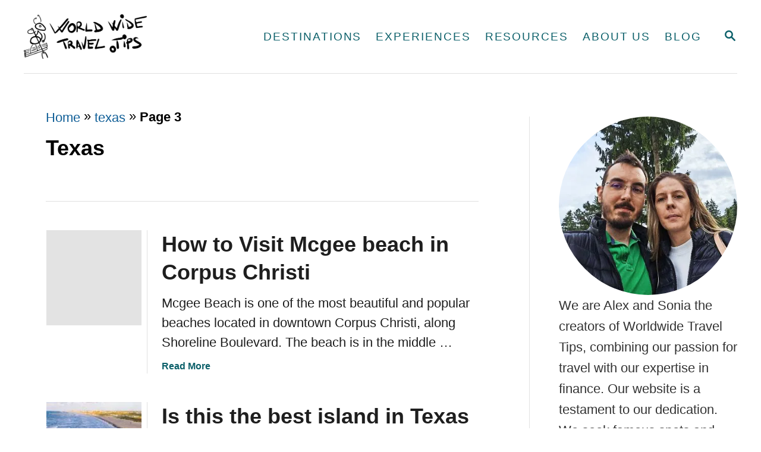

--- FILE ---
content_type: text/html; charset=UTF-8
request_url: https://worldwidetravel.tips/category/texas/page/3/
body_size: 40737
content:
<!DOCTYPE html><html lang="en-US">
	<head><meta charset="UTF-8"><script>if(navigator.userAgent.match(/MSIE|Internet Explorer/i)||navigator.userAgent.match(/Trident\/7\..*?rv:11/i)){var href=document.location.href;if(!href.match(/[?&]nowprocket/)){if(href.indexOf("?")==-1){if(href.indexOf("#")==-1){document.location.href=href+"?nowprocket=1"}else{document.location.href=href.replace("#","?nowprocket=1#")}}else{if(href.indexOf("#")==-1){document.location.href=href+"&nowprocket=1"}else{document.location.href=href.replace("#","&nowprocket=1#")}}}}</script><script>(()=>{class RocketLazyLoadScripts{constructor(){this.v="2.0.3",this.userEvents=["keydown","keyup","mousedown","mouseup","mousemove","mouseover","mouseenter","mouseout","mouseleave","touchmove","touchstart","touchend","touchcancel","wheel","click","dblclick","input","visibilitychange"],this.attributeEvents=["onblur","onclick","oncontextmenu","ondblclick","onfocus","onmousedown","onmouseenter","onmouseleave","onmousemove","onmouseout","onmouseover","onmouseup","onmousewheel","onscroll","onsubmit"]}async t(){this.i(),this.o(),/iP(ad|hone)/.test(navigator.userAgent)&&this.h(),this.u(),this.l(this),this.m(),this.k(this),this.p(this),this._(),await Promise.all([this.R(),this.L()]),this.lastBreath=Date.now(),this.S(this),this.P(),this.D(),this.O(),this.M(),await this.C(this.delayedScripts.normal),await this.C(this.delayedScripts.defer),await this.C(this.delayedScripts.async),this.F("domReady"),await this.T(),await this.j(),await this.I(),this.F("windowLoad"),await this.A(),window.dispatchEvent(new Event("rocket-allScriptsLoaded")),this.everythingLoaded=!0,this.lastTouchEnd&&await new Promise((t=>setTimeout(t,500-Date.now()+this.lastTouchEnd))),this.H(),this.F("all"),this.U(),this.W()}i(){this.CSPIssue=sessionStorage.getItem("rocketCSPIssue"),document.addEventListener("securitypolicyviolation",(t=>{this.CSPIssue||"script-src-elem"!==t.violatedDirective||"data"!==t.blockedURI||(this.CSPIssue=!0,sessionStorage.setItem("rocketCSPIssue",!0))}),{isRocket:!0})}o(){window.addEventListener("pageshow",(t=>{this.persisted=t.persisted,this.realWindowLoadedFired=!0}),{isRocket:!0}),window.addEventListener("pagehide",(()=>{this.onFirstUserAction=null}),{isRocket:!0})}h(){let t;function e(e){t=e}window.addEventListener("touchstart",e,{isRocket:!0}),window.addEventListener("touchend",(function i(o){Math.abs(o.changedTouches[0].pageX-t.changedTouches[0].pageX)<10&&Math.abs(o.changedTouches[0].pageY-t.changedTouches[0].pageY)<10&&o.timeStamp-t.timeStamp<200&&(o.target.dispatchEvent(new PointerEvent("click",{target:o.target,bubbles:!0,cancelable:!0,detail:1})),event.preventDefault(),window.removeEventListener("touchstart",e,{isRocket:!0}),window.removeEventListener("touchend",i,{isRocket:!0}))}),{isRocket:!0})}q(t){this.userActionTriggered||("mousemove"!==t.type||this.firstMousemoveIgnored?"keyup"===t.type||"mouseover"===t.type||"mouseout"===t.type||(this.userActionTriggered=!0,this.onFirstUserAction&&this.onFirstUserAction()):this.firstMousemoveIgnored=!0),"click"===t.type&&t.preventDefault(),this.savedUserEvents.length>0&&(t.stopPropagation(),t.stopImmediatePropagation()),"touchstart"===this.lastEvent&&"touchend"===t.type&&(this.lastTouchEnd=Date.now()),"click"===t.type&&(this.lastTouchEnd=0),this.lastEvent=t.type,this.savedUserEvents.push(t)}u(){this.savedUserEvents=[],this.userEventHandler=this.q.bind(this),this.userEvents.forEach((t=>window.addEventListener(t,this.userEventHandler,{passive:!1,isRocket:!0})))}U(){this.userEvents.forEach((t=>window.removeEventListener(t,this.userEventHandler,{passive:!1,isRocket:!0}))),this.savedUserEvents.forEach((t=>{t.target.dispatchEvent(new window[t.constructor.name](t.type,t))}))}m(){this.eventsMutationObserver=new MutationObserver((t=>{const e="return false";for(const i of t){if("attributes"===i.type){const t=i.target.getAttribute(i.attributeName);t&&t!==e&&(i.target.setAttribute("data-rocket-"+i.attributeName,t),i.target["rocket"+i.attributeName]=new Function("event",t),i.target.setAttribute(i.attributeName,e))}"childList"===i.type&&i.addedNodes.forEach((t=>{if(t.nodeType===Node.ELEMENT_NODE)for(const i of t.attributes)this.attributeEvents.includes(i.name)&&i.value&&""!==i.value&&(t.setAttribute("data-rocket-"+i.name,i.value),t["rocket"+i.name]=new Function("event",i.value),t.setAttribute(i.name,e))}))}})),this.eventsMutationObserver.observe(document,{subtree:!0,childList:!0,attributeFilter:this.attributeEvents})}H(){this.eventsMutationObserver.disconnect(),this.attributeEvents.forEach((t=>{document.querySelectorAll("[data-rocket-"+t+"]").forEach((e=>{e.setAttribute(t,e.getAttribute("data-rocket-"+t)),e.removeAttribute("data-rocket-"+t)}))}))}k(t){Object.defineProperty(HTMLElement.prototype,"onclick",{get(){return this.rocketonclick||null},set(e){this.rocketonclick=e,this.setAttribute(t.everythingLoaded?"onclick":"data-rocket-onclick","this.rocketonclick(event)")}})}S(t){function e(e,i){let o=e[i];e[i]=null,Object.defineProperty(e,i,{get:()=>o,set(s){t.everythingLoaded?o=s:e["rocket"+i]=o=s}})}e(document,"onreadystatechange"),e(window,"onload"),e(window,"onpageshow");try{Object.defineProperty(document,"readyState",{get:()=>t.rocketReadyState,set(e){t.rocketReadyState=e},configurable:!0}),document.readyState="loading"}catch(t){console.log("WPRocket DJE readyState conflict, bypassing")}}l(t){this.originalAddEventListener=EventTarget.prototype.addEventListener,this.originalRemoveEventListener=EventTarget.prototype.removeEventListener,this.savedEventListeners=[],EventTarget.prototype.addEventListener=function(e,i,o){o&&o.isRocket||!t.B(e,this)&&!t.userEvents.includes(e)||t.B(e,this)&&!t.userActionTriggered||e.startsWith("rocket-")||t.everythingLoaded?t.originalAddEventListener.call(this,e,i,o):t.savedEventListeners.push({target:this,remove:!1,type:e,func:i,options:o})},EventTarget.prototype.removeEventListener=function(e,i,o){o&&o.isRocket||!t.B(e,this)&&!t.userEvents.includes(e)||t.B(e,this)&&!t.userActionTriggered||e.startsWith("rocket-")||t.everythingLoaded?t.originalRemoveEventListener.call(this,e,i,o):t.savedEventListeners.push({target:this,remove:!0,type:e,func:i,options:o})}}F(t){"all"===t&&(EventTarget.prototype.addEventListener=this.originalAddEventListener,EventTarget.prototype.removeEventListener=this.originalRemoveEventListener),this.savedEventListeners=this.savedEventListeners.filter((e=>{let i=e.type,o=e.target||window;return"domReady"===t&&"DOMContentLoaded"!==i&&"readystatechange"!==i||("windowLoad"===t&&"load"!==i&&"readystatechange"!==i&&"pageshow"!==i||(this.B(i,o)&&(i="rocket-"+i),e.remove?o.removeEventListener(i,e.func,e.options):o.addEventListener(i,e.func,e.options),!1))}))}p(t){let e;function i(e){return t.everythingLoaded?e:e.split(" ").map((t=>"load"===t||t.startsWith("load.")?"rocket-jquery-load":t)).join(" ")}function o(o){function s(e){const s=o.fn[e];o.fn[e]=o.fn.init.prototype[e]=function(){return this[0]===window&&t.userActionTriggered&&("string"==typeof arguments[0]||arguments[0]instanceof String?arguments[0]=i(arguments[0]):"object"==typeof arguments[0]&&Object.keys(arguments[0]).forEach((t=>{const e=arguments[0][t];delete arguments[0][t],arguments[0][i(t)]=e}))),s.apply(this,arguments),this}}if(o&&o.fn&&!t.allJQueries.includes(o)){const e={DOMContentLoaded:[],"rocket-DOMContentLoaded":[]};for(const t in e)document.addEventListener(t,(()=>{e[t].forEach((t=>t()))}),{isRocket:!0});o.fn.ready=o.fn.init.prototype.ready=function(i){function s(){parseInt(o.fn.jquery)>2?setTimeout((()=>i.bind(document)(o))):i.bind(document)(o)}return t.realDomReadyFired?!t.userActionTriggered||t.fauxDomReadyFired?s():e["rocket-DOMContentLoaded"].push(s):e.DOMContentLoaded.push(s),o([])},s("on"),s("one"),s("off"),t.allJQueries.push(o)}e=o}t.allJQueries=[],o(window.jQuery),Object.defineProperty(window,"jQuery",{get:()=>e,set(t){o(t)}})}P(){const t=new Map;document.write=document.writeln=function(e){const i=document.currentScript,o=document.createRange(),s=i.parentElement;let n=t.get(i);void 0===n&&(n=i.nextSibling,t.set(i,n));const c=document.createDocumentFragment();o.setStart(c,0),c.appendChild(o.createContextualFragment(e)),s.insertBefore(c,n)}}async R(){return new Promise((t=>{this.userActionTriggered?t():this.onFirstUserAction=t}))}async L(){return new Promise((t=>{document.addEventListener("DOMContentLoaded",(()=>{this.realDomReadyFired=!0,t()}),{isRocket:!0})}))}async I(){return this.realWindowLoadedFired?Promise.resolve():new Promise((t=>{window.addEventListener("load",t,{isRocket:!0})}))}M(){this.pendingScripts=[];this.scriptsMutationObserver=new MutationObserver((t=>{for(const e of t)e.addedNodes.forEach((t=>{"SCRIPT"!==t.tagName||t.noModule||t.isWPRocket||this.pendingScripts.push({script:t,promise:new Promise((e=>{const i=()=>{const i=this.pendingScripts.findIndex((e=>e.script===t));i>=0&&this.pendingScripts.splice(i,1),e()};t.addEventListener("load",i,{isRocket:!0}),t.addEventListener("error",i,{isRocket:!0}),setTimeout(i,1e3)}))})}))})),this.scriptsMutationObserver.observe(document,{childList:!0,subtree:!0})}async j(){await this.J(),this.pendingScripts.length?(await this.pendingScripts[0].promise,await this.j()):this.scriptsMutationObserver.disconnect()}D(){this.delayedScripts={normal:[],async:[],defer:[]},document.querySelectorAll("script[type$=rocketlazyloadscript]").forEach((t=>{t.hasAttribute("data-rocket-src")?t.hasAttribute("async")&&!1!==t.async?this.delayedScripts.async.push(t):t.hasAttribute("defer")&&!1!==t.defer||"module"===t.getAttribute("data-rocket-type")?this.delayedScripts.defer.push(t):this.delayedScripts.normal.push(t):this.delayedScripts.normal.push(t)}))}async _(){await this.L();let t=[];document.querySelectorAll("script[type$=rocketlazyloadscript][data-rocket-src]").forEach((e=>{let i=e.getAttribute("data-rocket-src");if(i&&!i.startsWith("data:")){i.startsWith("//")&&(i=location.protocol+i);try{const o=new URL(i).origin;o!==location.origin&&t.push({src:o,crossOrigin:e.crossOrigin||"module"===e.getAttribute("data-rocket-type")})}catch(t){}}})),t=[...new Map(t.map((t=>[JSON.stringify(t),t]))).values()],this.N(t,"preconnect")}async $(t){if(await this.G(),!0!==t.noModule||!("noModule"in HTMLScriptElement.prototype))return new Promise((e=>{let i;function o(){(i||t).setAttribute("data-rocket-status","executed"),e()}try{if(navigator.userAgent.includes("Firefox/")||""===navigator.vendor||this.CSPIssue)i=document.createElement("script"),[...t.attributes].forEach((t=>{let e=t.nodeName;"type"!==e&&("data-rocket-type"===e&&(e="type"),"data-rocket-src"===e&&(e="src"),i.setAttribute(e,t.nodeValue))})),t.text&&(i.text=t.text),t.nonce&&(i.nonce=t.nonce),i.hasAttribute("src")?(i.addEventListener("load",o,{isRocket:!0}),i.addEventListener("error",(()=>{i.setAttribute("data-rocket-status","failed-network"),e()}),{isRocket:!0}),setTimeout((()=>{i.isConnected||e()}),1)):(i.text=t.text,o()),i.isWPRocket=!0,t.parentNode.replaceChild(i,t);else{const i=t.getAttribute("data-rocket-type"),s=t.getAttribute("data-rocket-src");i?(t.type=i,t.removeAttribute("data-rocket-type")):t.removeAttribute("type"),t.addEventListener("load",o,{isRocket:!0}),t.addEventListener("error",(i=>{this.CSPIssue&&i.target.src.startsWith("data:")?(console.log("WPRocket: CSP fallback activated"),t.removeAttribute("src"),this.$(t).then(e)):(t.setAttribute("data-rocket-status","failed-network"),e())}),{isRocket:!0}),s?(t.fetchPriority="high",t.removeAttribute("data-rocket-src"),t.src=s):t.src="data:text/javascript;base64,"+window.btoa(unescape(encodeURIComponent(t.text)))}}catch(i){t.setAttribute("data-rocket-status","failed-transform"),e()}}));t.setAttribute("data-rocket-status","skipped")}async C(t){const e=t.shift();return e?(e.isConnected&&await this.$(e),this.C(t)):Promise.resolve()}O(){this.N([...this.delayedScripts.normal,...this.delayedScripts.defer,...this.delayedScripts.async],"preload")}N(t,e){this.trash=this.trash||[];let i=!0;var o=document.createDocumentFragment();t.forEach((t=>{const s=t.getAttribute&&t.getAttribute("data-rocket-src")||t.src;if(s&&!s.startsWith("data:")){const n=document.createElement("link");n.href=s,n.rel=e,"preconnect"!==e&&(n.as="script",n.fetchPriority=i?"high":"low"),t.getAttribute&&"module"===t.getAttribute("data-rocket-type")&&(n.crossOrigin=!0),t.crossOrigin&&(n.crossOrigin=t.crossOrigin),t.integrity&&(n.integrity=t.integrity),t.nonce&&(n.nonce=t.nonce),o.appendChild(n),this.trash.push(n),i=!1}})),document.head.appendChild(o)}W(){this.trash.forEach((t=>t.remove()))}async T(){try{document.readyState="interactive"}catch(t){}this.fauxDomReadyFired=!0;try{await this.G(),document.dispatchEvent(new Event("rocket-readystatechange")),await this.G(),document.rocketonreadystatechange&&document.rocketonreadystatechange(),await this.G(),document.dispatchEvent(new Event("rocket-DOMContentLoaded")),await this.G(),window.dispatchEvent(new Event("rocket-DOMContentLoaded"))}catch(t){console.error(t)}}async A(){try{document.readyState="complete"}catch(t){}try{await this.G(),document.dispatchEvent(new Event("rocket-readystatechange")),await this.G(),document.rocketonreadystatechange&&document.rocketonreadystatechange(),await this.G(),window.dispatchEvent(new Event("rocket-load")),await this.G(),window.rocketonload&&window.rocketonload(),await this.G(),this.allJQueries.forEach((t=>t(window).trigger("rocket-jquery-load"))),await this.G();const t=new Event("rocket-pageshow");t.persisted=this.persisted,window.dispatchEvent(t),await this.G(),window.rocketonpageshow&&window.rocketonpageshow({persisted:this.persisted})}catch(t){console.error(t)}}async G(){Date.now()-this.lastBreath>45&&(await this.J(),this.lastBreath=Date.now())}async J(){return document.hidden?new Promise((t=>setTimeout(t))):new Promise((t=>requestAnimationFrame(t)))}B(t,e){return e===document&&"readystatechange"===t||(e===document&&"DOMContentLoaded"===t||(e===window&&"DOMContentLoaded"===t||(e===window&&"load"===t||e===window&&"pageshow"===t)))}static run(){(new RocketLazyLoadScripts).t()}}RocketLazyLoadScripts.run()})();</script>
				
		<meta name="viewport" content="width=device-width, initial-scale=1.0">
		<meta http-equiv="X-UA-Compatible" content="ie=edge">
		<meta name='robots' content='index, follow, max-image-preview:large, max-snippet:-1, max-video-preview:-1' />
	<style>img:is([sizes="auto" i], [sizes^="auto," i]) { contain-intrinsic-size: 3000px 1500px }</style>
	
	<!-- This site is optimized with the Yoast SEO Premium plugin v25.0 (Yoast SEO v25.0) - https://yoast.com/wordpress/plugins/seo/ -->
	<title>texas - Page 3 of 5 - Worldwide Travel Tips</title>
	<link rel="canonical" href="https://worldwidetravel.tips/category/texas/page/3/" />
	<link rel="prev" href="https://worldwidetravel.tips/category/texas/page/2/" />
	<link rel="next" href="https://worldwidetravel.tips/category/texas/page/4/" />
	<meta property="og:locale" content="en_US" />
	<meta property="og:type" content="article" />
	<meta property="og:title" content="texas Archives" />
	<meta property="og:url" content="https://worldwidetravel.tips/category/texas/" />
	<meta property="og:site_name" content="Worldwide Travel Tips" />
	<meta name="twitter:card" content="summary_large_image" />
	<script type="application/ld+json" class="yoast-schema-graph">{"@context":"https://schema.org","@graph":[{"@type":"CollectionPage","@id":"https://worldwidetravel.tips/category/texas/","url":"https://worldwidetravel.tips/category/texas/page/3/","name":"texas - Page 3 of 5 - Worldwide Travel Tips","isPartOf":{"@id":"https://worldwidetravel.tips/#website"},"primaryImageOfPage":{"@id":"https://worldwidetravel.tips/category/texas/page/3/#primaryimage"},"image":{"@id":"https://worldwidetravel.tips/category/texas/page/3/#primaryimage"},"thumbnailUrl":"https://worldwidetravel.tips/wp-content/uploads/McGee-beach-overview-100.jpg","breadcrumb":{"@id":"https://worldwidetravel.tips/category/texas/page/3/#breadcrumb"},"inLanguage":"en-US"},{"@type":"ImageObject","inLanguage":"en-US","@id":"https://worldwidetravel.tips/category/texas/page/3/#primaryimage","url":"https://worldwidetravel.tips/wp-content/uploads/McGee-beach-overview-100.jpg","contentUrl":"https://worldwidetravel.tips/wp-content/uploads/McGee-beach-overview-100.jpg","width":1024,"height":1024,"caption":"McGee beach overview"},{"@type":"BreadcrumbList","@id":"https://worldwidetravel.tips/category/texas/page/3/#breadcrumb","itemListElement":[{"@type":"ListItem","position":1,"name":"Home","item":"https://worldwidetravel.tips/"},{"@type":"ListItem","position":2,"name":"texas"}]},{"@type":"WebSite","@id":"https://worldwidetravel.tips/#website","url":"https://worldwidetravel.tips/","name":"Worldwide Travel Tips","description":"Worldwide Travel Tips","publisher":{"@id":"https://worldwidetravel.tips/#/schema/person/1abd9caa7d3acdf8e65404c329cfa06e"},"potentialAction":[{"@type":"SearchAction","target":{"@type":"EntryPoint","urlTemplate":"https://worldwidetravel.tips/?s={search_term_string}"},"query-input":{"@type":"PropertyValueSpecification","valueRequired":true,"valueName":"search_term_string"}}],"inLanguage":"en-US"},{"@type":["Person","Organization"],"@id":"https://worldwidetravel.tips/#/schema/person/1abd9caa7d3acdf8e65404c329cfa06e","name":"Alex Hategan","image":{"@type":"ImageObject","inLanguage":"en-US","@id":"https://worldwidetravel.tips/#/schema/person/image/","url":"https://worldwidetravel.tips/wp-content/uploads/Alex-Hategan-tb.png","contentUrl":"https://worldwidetravel.tips/wp-content/uploads/Alex-Hategan-tb.png","width":1200,"height":1200,"caption":"Alex Hategan"},"logo":{"@id":"https://worldwidetravel.tips/#/schema/person/image/"},"description":"I love travelling more than anything else on this world. Passionate about exploring the globe, I find travel to be my ultimate rejuvenation. As a financial consultant in the insurance sector by day, I devote my spare time to share my travel experiences on World Wide Travel Tips, alongside my wife. Travel for me is more than leisure; it's a way to recharge and embrace freedom, gathering new insights with each adventure. As a professional travel blogger, I channel this energy to inspire and guide others on their own travels. The thrill of discovering new destinations, immersing myself in different cultures, and meeting people from all walks of life is what keeps my wanderlust alive. Whether it's hiking through lush forests, wandering ancient streets, or simply lounging on a pristine beach, each experience leaves an indelible mark on my soul. One of my greatest passions is finding beaches with powdery white sand and crystal-clear waters. There's something incredibly serene about the gentle lapping of waves against the shore and the feeling of warm sand between my toes. It's a sensory experience that never fails to bring me joy and relaxation. Additionally, traveling abroad allows me to indulge in my love for discovering new cultures, sampling tasty local cuisines, and connecting with the warm and welcoming people I meet along the way. From savoring street food in bustling markets to sharing stories with locals over a cup of tea, every encounter adds richness and depth to my journey. Exploring the world is not just a hobby for me; it's a lifelong passion that fills my heart with endless excitement and wonder.","sameAs":["https://worldwidetravel.tips/author/alex/","https://www.facebook.com/alex.hash.948/","https://www.linkedin.com/in/alexandruhategan/"],"birthDate":"1986-11-20","gender":"male","knowsLanguage":["English"]}]}</script>
	<!-- / Yoast SEO Premium plugin. -->


<link rel='dns-prefetch' href='//www.googletagmanager.com' />
<link rel='dns-prefetch' href='//scripts.scriptwrapper.com' />
<link rel="alternate" type="application/rss+xml" title="Worldwide Travel Tips &raquo; Feed" href="https://worldwidetravel.tips/feed/" />
<link rel="alternate" type="application/rss+xml" title="Worldwide Travel Tips &raquo; Comments Feed" href="https://worldwidetravel.tips/comments/feed/" />
<link rel="alternate" type="application/rss+xml" title="Worldwide Travel Tips &raquo; texas Category Feed" href="https://worldwidetravel.tips/category/texas/feed/" />
<style type="text/css" id="mv-trellis-custom-css">:root{--mv-trellis-color-link:var(--mv-trellis-color-primary);--mv-trellis-color-link-hover:var(--mv-trellis-color-secondary);--mv-trellis-font-body:system,BlinkMacSystemFont,-apple-system,".SFNSText-Regular","San Francisco","Roboto","Segoe UI","Helvetica Neue","Lucida Grande",sans-serif;--mv-trellis-font-heading:system,BlinkMacSystemFont,-apple-system,".SFNSText-Regular","San Francisco","Roboto","Segoe UI","Helvetica Neue","Lucida Grande",sans-serif;--mv-trellis-font-size-ex-sm:0.917125rem;--mv-trellis-font-size-sm:1.203125rem;--mv-trellis-font-size:1.375rem;--mv-trellis-font-size-lg:1.546875rem;--mv-trellis-color-primary:#0C606A;--mv-trellis-color-secondary:#00506d;--mv-trellis-max-logo-size:75px;--mv-trellis-gutter-small:12px;--mv-trellis-gutter:24px;--mv-trellis-gutter-double:48px;--mv-trellis-gutter-large:48px;--mv-trellis-h1-font-color:#000000;--mv-trellis-h1-font-size:2.25rem;}</style><link rel='stylesheet' id='formidable-css' href='https://worldwidetravel.tips/wp-content/cache/background-css/1/worldwidetravel.tips/wp-content/plugins/formidable/css/formidableforms.css?ver=3211426&wpr_t=1768243001' type='text/css' media='all' />
<link rel='stylesheet' id='wp-block-library-css' href='https://worldwidetravel.tips/wp-includes/css/dist/block-library/style.min.css?ver=6.8.3' type='text/css' media='all' />
<style id='classic-theme-styles-inline-css' type='text/css'>
/*! This file is auto-generated */
.wp-block-button__link{color:#fff;background-color:#32373c;border-radius:9999px;box-shadow:none;text-decoration:none;padding:calc(.667em + 2px) calc(1.333em + 2px);font-size:1.125em}.wp-block-file__button{background:#32373c;color:#fff;text-decoration:none}
</style>
<style id='global-styles-inline-css' type='text/css'>
:root{--wp--preset--aspect-ratio--square: 1;--wp--preset--aspect-ratio--4-3: 4/3;--wp--preset--aspect-ratio--3-4: 3/4;--wp--preset--aspect-ratio--3-2: 3/2;--wp--preset--aspect-ratio--2-3: 2/3;--wp--preset--aspect-ratio--16-9: 16/9;--wp--preset--aspect-ratio--9-16: 9/16;--wp--preset--color--black: #000000;--wp--preset--color--cyan-bluish-gray: #abb8c3;--wp--preset--color--white: #ffffff;--wp--preset--color--pale-pink: #f78da7;--wp--preset--color--vivid-red: #cf2e2e;--wp--preset--color--luminous-vivid-orange: #ff6900;--wp--preset--color--luminous-vivid-amber: #fcb900;--wp--preset--color--light-green-cyan: #7bdcb5;--wp--preset--color--vivid-green-cyan: #00d084;--wp--preset--color--pale-cyan-blue: #8ed1fc;--wp--preset--color--vivid-cyan-blue: #0693e3;--wp--preset--color--vivid-purple: #9b51e0;--wp--preset--gradient--vivid-cyan-blue-to-vivid-purple: linear-gradient(135deg,rgba(6,147,227,1) 0%,rgb(155,81,224) 100%);--wp--preset--gradient--light-green-cyan-to-vivid-green-cyan: linear-gradient(135deg,rgb(122,220,180) 0%,rgb(0,208,130) 100%);--wp--preset--gradient--luminous-vivid-amber-to-luminous-vivid-orange: linear-gradient(135deg,rgba(252,185,0,1) 0%,rgba(255,105,0,1) 100%);--wp--preset--gradient--luminous-vivid-orange-to-vivid-red: linear-gradient(135deg,rgba(255,105,0,1) 0%,rgb(207,46,46) 100%);--wp--preset--gradient--very-light-gray-to-cyan-bluish-gray: linear-gradient(135deg,rgb(238,238,238) 0%,rgb(169,184,195) 100%);--wp--preset--gradient--cool-to-warm-spectrum: linear-gradient(135deg,rgb(74,234,220) 0%,rgb(151,120,209) 20%,rgb(207,42,186) 40%,rgb(238,44,130) 60%,rgb(251,105,98) 80%,rgb(254,248,76) 100%);--wp--preset--gradient--blush-light-purple: linear-gradient(135deg,rgb(255,206,236) 0%,rgb(152,150,240) 100%);--wp--preset--gradient--blush-bordeaux: linear-gradient(135deg,rgb(254,205,165) 0%,rgb(254,45,45) 50%,rgb(107,0,62) 100%);--wp--preset--gradient--luminous-dusk: linear-gradient(135deg,rgb(255,203,112) 0%,rgb(199,81,192) 50%,rgb(65,88,208) 100%);--wp--preset--gradient--pale-ocean: linear-gradient(135deg,rgb(255,245,203) 0%,rgb(182,227,212) 50%,rgb(51,167,181) 100%);--wp--preset--gradient--electric-grass: linear-gradient(135deg,rgb(202,248,128) 0%,rgb(113,206,126) 100%);--wp--preset--gradient--midnight: linear-gradient(135deg,rgb(2,3,129) 0%,rgb(40,116,252) 100%);--wp--preset--font-size--small: 13px;--wp--preset--font-size--medium: 20px;--wp--preset--font-size--large: 36px;--wp--preset--font-size--x-large: 42px;--wp--preset--spacing--20: 0.44rem;--wp--preset--spacing--30: 0.67rem;--wp--preset--spacing--40: 1rem;--wp--preset--spacing--50: 1.5rem;--wp--preset--spacing--60: 2.25rem;--wp--preset--spacing--70: 3.38rem;--wp--preset--spacing--80: 5.06rem;--wp--preset--shadow--natural: 6px 6px 9px rgba(0, 0, 0, 0.2);--wp--preset--shadow--deep: 12px 12px 50px rgba(0, 0, 0, 0.4);--wp--preset--shadow--sharp: 6px 6px 0px rgba(0, 0, 0, 0.2);--wp--preset--shadow--outlined: 6px 6px 0px -3px rgba(255, 255, 255, 1), 6px 6px rgba(0, 0, 0, 1);--wp--preset--shadow--crisp: 6px 6px 0px rgba(0, 0, 0, 1);}:where(.is-layout-flex){gap: 0.5em;}:where(.is-layout-grid){gap: 0.5em;}body .is-layout-flex{display: flex;}.is-layout-flex{flex-wrap: wrap;align-items: center;}.is-layout-flex > :is(*, div){margin: 0;}body .is-layout-grid{display: grid;}.is-layout-grid > :is(*, div){margin: 0;}:where(.wp-block-columns.is-layout-flex){gap: 2em;}:where(.wp-block-columns.is-layout-grid){gap: 2em;}:where(.wp-block-post-template.is-layout-flex){gap: 1.25em;}:where(.wp-block-post-template.is-layout-grid){gap: 1.25em;}.has-black-color{color: var(--wp--preset--color--black) !important;}.has-cyan-bluish-gray-color{color: var(--wp--preset--color--cyan-bluish-gray) !important;}.has-white-color{color: var(--wp--preset--color--white) !important;}.has-pale-pink-color{color: var(--wp--preset--color--pale-pink) !important;}.has-vivid-red-color{color: var(--wp--preset--color--vivid-red) !important;}.has-luminous-vivid-orange-color{color: var(--wp--preset--color--luminous-vivid-orange) !important;}.has-luminous-vivid-amber-color{color: var(--wp--preset--color--luminous-vivid-amber) !important;}.has-light-green-cyan-color{color: var(--wp--preset--color--light-green-cyan) !important;}.has-vivid-green-cyan-color{color: var(--wp--preset--color--vivid-green-cyan) !important;}.has-pale-cyan-blue-color{color: var(--wp--preset--color--pale-cyan-blue) !important;}.has-vivid-cyan-blue-color{color: var(--wp--preset--color--vivid-cyan-blue) !important;}.has-vivid-purple-color{color: var(--wp--preset--color--vivid-purple) !important;}.has-black-background-color{background-color: var(--wp--preset--color--black) !important;}.has-cyan-bluish-gray-background-color{background-color: var(--wp--preset--color--cyan-bluish-gray) !important;}.has-white-background-color{background-color: var(--wp--preset--color--white) !important;}.has-pale-pink-background-color{background-color: var(--wp--preset--color--pale-pink) !important;}.has-vivid-red-background-color{background-color: var(--wp--preset--color--vivid-red) !important;}.has-luminous-vivid-orange-background-color{background-color: var(--wp--preset--color--luminous-vivid-orange) !important;}.has-luminous-vivid-amber-background-color{background-color: var(--wp--preset--color--luminous-vivid-amber) !important;}.has-light-green-cyan-background-color{background-color: var(--wp--preset--color--light-green-cyan) !important;}.has-vivid-green-cyan-background-color{background-color: var(--wp--preset--color--vivid-green-cyan) !important;}.has-pale-cyan-blue-background-color{background-color: var(--wp--preset--color--pale-cyan-blue) !important;}.has-vivid-cyan-blue-background-color{background-color: var(--wp--preset--color--vivid-cyan-blue) !important;}.has-vivid-purple-background-color{background-color: var(--wp--preset--color--vivid-purple) !important;}.has-black-border-color{border-color: var(--wp--preset--color--black) !important;}.has-cyan-bluish-gray-border-color{border-color: var(--wp--preset--color--cyan-bluish-gray) !important;}.has-white-border-color{border-color: var(--wp--preset--color--white) !important;}.has-pale-pink-border-color{border-color: var(--wp--preset--color--pale-pink) !important;}.has-vivid-red-border-color{border-color: var(--wp--preset--color--vivid-red) !important;}.has-luminous-vivid-orange-border-color{border-color: var(--wp--preset--color--luminous-vivid-orange) !important;}.has-luminous-vivid-amber-border-color{border-color: var(--wp--preset--color--luminous-vivid-amber) !important;}.has-light-green-cyan-border-color{border-color: var(--wp--preset--color--light-green-cyan) !important;}.has-vivid-green-cyan-border-color{border-color: var(--wp--preset--color--vivid-green-cyan) !important;}.has-pale-cyan-blue-border-color{border-color: var(--wp--preset--color--pale-cyan-blue) !important;}.has-vivid-cyan-blue-border-color{border-color: var(--wp--preset--color--vivid-cyan-blue) !important;}.has-vivid-purple-border-color{border-color: var(--wp--preset--color--vivid-purple) !important;}.has-vivid-cyan-blue-to-vivid-purple-gradient-background{background: var(--wp--preset--gradient--vivid-cyan-blue-to-vivid-purple) !important;}.has-light-green-cyan-to-vivid-green-cyan-gradient-background{background: var(--wp--preset--gradient--light-green-cyan-to-vivid-green-cyan) !important;}.has-luminous-vivid-amber-to-luminous-vivid-orange-gradient-background{background: var(--wp--preset--gradient--luminous-vivid-amber-to-luminous-vivid-orange) !important;}.has-luminous-vivid-orange-to-vivid-red-gradient-background{background: var(--wp--preset--gradient--luminous-vivid-orange-to-vivid-red) !important;}.has-very-light-gray-to-cyan-bluish-gray-gradient-background{background: var(--wp--preset--gradient--very-light-gray-to-cyan-bluish-gray) !important;}.has-cool-to-warm-spectrum-gradient-background{background: var(--wp--preset--gradient--cool-to-warm-spectrum) !important;}.has-blush-light-purple-gradient-background{background: var(--wp--preset--gradient--blush-light-purple) !important;}.has-blush-bordeaux-gradient-background{background: var(--wp--preset--gradient--blush-bordeaux) !important;}.has-luminous-dusk-gradient-background{background: var(--wp--preset--gradient--luminous-dusk) !important;}.has-pale-ocean-gradient-background{background: var(--wp--preset--gradient--pale-ocean) !important;}.has-electric-grass-gradient-background{background: var(--wp--preset--gradient--electric-grass) !important;}.has-midnight-gradient-background{background: var(--wp--preset--gradient--midnight) !important;}.has-small-font-size{font-size: var(--wp--preset--font-size--small) !important;}.has-medium-font-size{font-size: var(--wp--preset--font-size--medium) !important;}.has-large-font-size{font-size: var(--wp--preset--font-size--large) !important;}.has-x-large-font-size{font-size: var(--wp--preset--font-size--x-large) !important;}
:where(.wp-block-post-template.is-layout-flex){gap: 1.25em;}:where(.wp-block-post-template.is-layout-grid){gap: 1.25em;}
:where(.wp-block-columns.is-layout-flex){gap: 2em;}:where(.wp-block-columns.is-layout-grid){gap: 2em;}
:root :where(.wp-block-pullquote){font-size: 1.5em;line-height: 1.6;}
</style>
<link rel='stylesheet' id='ez-toc-css' href='https://worldwidetravel.tips/wp-content/plugins/easy-table-of-contents/assets/css/screen.min.css?ver=2.0.80' type='text/css' media='all' />
<style id='ez-toc-inline-css' type='text/css'>
div#ez-toc-container .ez-toc-title {font-size: 120%;}div#ez-toc-container .ez-toc-title {font-weight: 500;}div#ez-toc-container ul li , div#ez-toc-container ul li a {font-size: 100%;}div#ez-toc-container ul li , div#ez-toc-container ul li a {font-weight: 500;}div#ez-toc-container nav ul ul li {font-size: 100%;}div#ez-toc-container {background: #f7fafc;border: 1px solid #bfbfbf;}div#ez-toc-container p.ez-toc-title , #ez-toc-container .ez_toc_custom_title_icon , #ez-toc-container .ez_toc_custom_toc_icon {color: #084170;}div#ez-toc-container ul.ez-toc-list a {color: #084170;}div#ez-toc-container ul.ez-toc-list a:hover {color: #15689b;}div#ez-toc-container ul.ez-toc-list a:visited {color: #428bca;}.ez-toc-counter nav ul li a::before {color: ;}.ez-toc-box-title {font-weight: bold; margin-bottom: 10px; text-align: center; text-transform: uppercase; letter-spacing: 1px; color: #666; padding-bottom: 5px;position:absolute;top:-4%;left:5%;background-color: inherit;transition: top 0.3s ease;}.ez-toc-box-title.toc-closed {top:-25%;}
.ez-toc-container-direction {direction: ltr;}.ez-toc-counter ul {direction: ltr;counter-reset: item ;}.ez-toc-counter nav ul li a::before {content: counter(item, disc) '  ';margin-right: .2em; counter-increment: item;flex-grow: 0;flex-shrink: 0;float: left; }.ez-toc-widget-direction {direction: ltr;}.ez-toc-widget-container ul {direction: ltr;counter-reset: item ;}.ez-toc-widget-container nav ul li a::before {content: counter(item, disc) '  ';margin-right: .2em; counter-increment: item;flex-grow: 0;flex-shrink: 0;float: left; }
</style>
<link rel='stylesheet' id='mv-trellis-bamboo-css' href='https://worldwidetravel.tips/wp-content/themes/bamboo-trellis/assets/dist/css/main.1.0.0.css?ver=1.0.0' type='text/css' media='all' />
				<script id="mv-trellis-localModel" data-cfasync="false">
					window.$adManagementConfig = window.$adManagementConfig || {};
					window.$adManagementConfig.web = window.$adManagementConfig.web || {};
					window.$adManagementConfig.web.localModel = {"optimize_mobile_pagespeed":true,"optimize_desktop_pagespeed":true,"content_selector":"body:not(.page) .mvt-content","footer_selector":"footer.footer","content_selector_mobile":"body:not(.page) .mvt-content","comments_selector":"","sidebar_atf_selector":".sidebar-primary .widget-container:nth-last-child(3)","sidebar_atf_position":"afterend","sidebar_btf_selector":".mv-sticky-slot","sidebar_btf_position":"beforeend","content_stop_selector":"","sidebar_btf_stop_selector":"footer.footer","custom_css":"","ad_box":true,"sidebar_minimum_width":"1190","native_html_templates":{"feed":"<aside class=\"mv-trellis-native-ad-feed\"><div class=\"native-ad-image\" style=\"min-height:200px;min-width:200px;\"><div style=\"display: none;\" data-native-size=\"[300, 250]\" data-native-type=\"video\"><\/div><div style=\"width:200px;height:200px;\" data-native-size=\"[200,200]\" data-native-type=\"image\"><\/div><\/div><div class=\"native-content\"><img class=\"native-icon\" data-native-type=\"icon\" style=\"max-height: 50px; width: auto;\"><h2 data-native-len=\"80\" data-native-d-len=\"120\" data-native-type=\"title\"><\/h2><div data-native-len=\"140\" data-native-d-len=\"340\" data-native-type=\"body\"><\/div><div class=\"cta-container\"><div data-native-type=\"sponsoredBy\"><\/div><a rel=\"nonopener sponsor\" data-native-type=\"clickUrl\" class=\"button article-read-more\"><span data-native-type=\"cta\"><\/span><\/a><\/div><\/div><\/aside>","content":"<aside class=\"mv-trellis-native-ad-content\"><div class=\"native-ad-image\"><div style=\"display: none;\" data-native-size=\"[300, 250]\" data-native-type=\"video\"><\/div><div data-native-size=\"[300,300]\" data-native-type=\"image\"><\/div><\/div><div class=\"native-content\"><img class=\"native-icon\" data-native-type=\"icon\" style=\"max-height: 50px; width: auto;\"><h2 data-native-len=\"80\" data-native-d-len=\"120\" data-native-type=\"title\"><\/h2><div data-native-len=\"140\" data-native-d-len=\"340\" data-native-type=\"body\"><\/div><div class=\"cta-container\"><div data-native-type=\"sponsoredBy\"><\/div><a data-native-type=\"clickUrl\" class=\"button article-read-more\"><span data-native-type=\"cta\"><\/span><\/a><\/div><\/div><\/aside>","sidebar":"<aside class=\"mv-trellis-native-ad-sidebar\"><div class=\"native-ad-image\"><div style=\"display: none;\" data-native-size=\"[300, 250]\" data-native-type=\"video\"><\/div><div data-native-size=\"[300,300]\" data-native-type=\"image\"><\/div><\/div><img class=\"native-icon\" data-native-type=\"icon\" style=\"max-height: 50px; width: auto;\"><h3 data-native-len=\"80\"><a rel=\"nonopener sponsor\" data-native-type=\"title\"><\/a><\/h3><div data-native-len=\"140\" data-native-d-len=\"340\" data-native-type=\"body\"><\/div><div data-native-type=\"sponsoredBy\"><\/div><a data-native-type=\"clickUrl\" class=\"button article-read-more\"><span data-native-type=\"cta\"><\/span><\/a><\/aside>","sticky_sidebar":"<aside class=\"mv-trellis-native-ad-sticky-sidebar\"><div class=\"native-ad-image\"><div style=\"display: none;\" data-native-size=\"[300, 250]\" data-native-type=\"video\"><\/div><div data-native-size=\"[300,300]\" data-native-type=\"image\"><\/div><\/div><img class=\"native-icon\" data-native-type=\"icon\" style=\"max-height: 50px; width: auto;\"><h3 data-native-len=\"80\" data-native-type=\"title\"><\/h3><div data-native-len=\"140\" data-native-d-len=\"340\" data-native-type=\"body\"><\/div><div data-native-type=\"sponsoredBy\"><\/div><a data-native-type=\"clickUrl\" class=\"button article-read-more\"><span data-native-type=\"cta\"><\/span><\/a><\/aside>","adhesion":"<aside class=\"mv-trellis-native-ad-adhesion\"><div data-native-size=\"[100,100]\" data-native-type=\"image\"><\/div><div class=\"native-content\"><img class=\"native-icon\" data-native-type=\"icon\" style=\"max-height: 50px; width: auto;\"><div data-native-type=\"sponsoredBy\"><\/div><h6 data-native-len=\"80\" data-native-d-len=\"120\" data-native-type=\"title\"><\/h6><\/div><div class=\"cta-container\"><a class=\"button article-read-more\" data-native-type=\"clickUrl\"><span data-native-type=\"cta\"><\/span><\/a><\/div><\/aside>"}};
				</script>
			<script type="rocketlazyloadscript" data-rocket-type="text/javascript" data-rocket-src="https://worldwidetravel.tips/wp-includes/js/jquery/jquery.min.js?ver=3.7.1" id="jquery-core-js" data-rocket-defer defer></script>
<script type="rocketlazyloadscript" data-rocket-type="text/javascript" data-rocket-src="https://worldwidetravel.tips/wp-includes/js/jquery/jquery-migrate.min.js?ver=3.4.1" id="jquery-migrate-js" data-rocket-defer defer></script>
<script type="rocketlazyloadscript" data-rocket-type="text/javascript" data-rocket-src="https://www.googletagmanager.com/gtag/js?id=UA-135179606-1" id="ga/js-js" data-rocket-defer defer></script>
<script type="rocketlazyloadscript" data-minify="1" data-rocket-type="text/javascript" data-rocket-src="https://worldwidetravel.tips/wp-content/cache/min/1/wp-content/plugins/mediavine-trellis-images/assets/dist/IO.0.7.1.js?ver=1747137290" id="mv-trellis-images/intersection-observer-js" data-rocket-defer defer></script>
<script type="rocketlazyloadscript" data-minify="1" data-rocket-type="text/javascript" data-rocket-src="https://worldwidetravel.tips/wp-content/cache/min/1/wp-content/plugins/mediavine-trellis-images/assets/dist/main.0.7.1.js?ver=1747137290" id="mv-trellis-images/webp-check-js" data-rocket-defer defer></script>
<script type="text/javascript" async="async" fetchpriority="high" data-noptimize="1" data-cfasync="false" src="https://scripts.scriptwrapper.com/tags/2526c960-deca-4960-a4ce-77b36c468bab.js" id="mv-script-wrapper-js"></script>
<link rel="https://api.w.org/" href="https://worldwidetravel.tips/wp-json/" /><link rel="alternate" title="JSON" type="application/json" href="https://worldwidetravel.tips/wp-json/wp/v2/categories/6360" /><link rel="EditURI" type="application/rsd+xml" title="RSD" href="https://worldwidetravel.tips/xmlrpc.php?rsd" />
<meta name="generator" content="WordPress 6.8.3" />
<!-- HFCM by 99 Robots - Snippet # 6: matomo cloud + Yandex -->
<!-- Matomo -->
<script type="rocketlazyloadscript" data-rocket-type="text/javascript">
  var _paq = window._paq || [];
  /* tracker methods like "setCustomDimension" should be called before "trackPageView" */
  _paq.push(['trackPageView']);
  _paq.push(['enableLinkTracking']);
  (function() {
    var u="https://worldwidetraveltips.matomo.cloud/";
    _paq.push(['setTrackerUrl', u+'matomo.php']);
    _paq.push(['setSiteId', '1']);
    var d=document, g=d.createElement('script'), s=d.getElementsByTagName('script')[0];
    g.type='text/javascript'; g.async=true; g.defer=true; g.src='//cdn.matomo.cloud/worldwidetraveltips.matomo.cloud/matomo.js'; s.parentNode.insertBefore(g,s);
  })();
</script>
<!-- End Matomo Code -->
<!-- Yandex Code -->
<meta name="yandex-verification" content="8440c4e803dd4f1a"/>
<!-- End Yandex Code -->
<!-- Travelpayouts Code -->
<script type="rocketlazyloadscript" data-noptimize="1" data-cfasync="false" data-wpfc-render="false">
  (function () {
      var script = document.createElement("script");
      script.async = 1;
      script.src = 'https://emrld.cc/MTk0NzA3.js?t=194707';
      document.head.appendChild(script);
  })();
</script>
<!-- End Travelpayouts Code -->
<!-- /end HFCM by 99 Robots -->
<script type="rocketlazyloadscript" data-rocket-type="text/javascript">document.documentElement.className += " js";</script>
<script type="rocketlazyloadscript" data-rocket-type="text/javascript">var daim_ajax_url = "https://worldwidetravel.tips/wp-admin/admin-ajax.php";var daim_nonce = "37ce2c0af1";</script><style type="text/css" id="mv-trellis-native-ads-css">:root{--mv-trellis-color-native-ad-background: var(--mv-trellis-color-background-accent,#fafafa);}[class*="mv-trellis-native-ad"]{display:flex;flex-direction:column;text-align:center;align-items:center;padding:10px;margin:15px 0;border-top:1px solid #eee;border-bottom:1px solid #eee;background-color:var(--mv-trellis-color-native-ad-background,#fafafa)}[class*="mv-trellis-native-ad"] [data-native-type="image"]{background-repeat:no-repeat;background-size:cover;background-position:center center;}[class*="mv-trellis-native-ad"] [data-native-type="sponsoredBy"]{font-size:0.875rem;text-decoration:none;transition:color .3s ease-in-out,background-color .3s ease-in-out;}[class*="mv-trellis-native-ad"] [data-native-type="title"]{line-height:1;margin:10px 0;max-width:100%;text-decoration:none;transition:color .3s ease-in-out,background-color .3s ease-in-out;}[class*="mv-trellis-native-ad"] [data-native-type="title"],[class*="mv-trellis-native-ad"] [data-native-type="sponsoredBy"]{color:var(--mv-trellis-color-link)}[class*="mv-trellis-native-ad"] [data-native-type="title"]:hover,[class*="mv-trellis-native-ad"] [data-native-type="sponsoredBy"]:hover{color:var(--mv-trellis-color-link-hover)}[class*="mv-trellis-native-ad"] [data-native-type="body"]{max-width:100%;}[class*="mv-trellis-native-ad"] .article-read-more{display:inline-block;font-size:0.875rem;line-height:1.25;margin-left:0px;margin-top:10px;padding:10px 20px;text-align:right;text-decoration:none;text-transform:uppercase;}@media only screen and (min-width:600px){.mv-trellis-native-ad-feed,.mv-trellis-native-ad-content{flex-direction:row;padding:0;text-align:left;}.mv-trellis-native-ad-feed .native-content,.mv-trellis-native-ad-content{padding:10px}}.mv-trellis-native-ad-feed [data-native-type="image"]{max-width:100%;height:auto;}.mv-trellis-native-ad-feed .cta-container,.mv-trellis-native-ad-content .cta-container{display:flex;flex-direction:column;align-items:center;}@media only screen and (min-width:600px){.mv-trellis-native-ad-feed .cta-container,.mv-trellis-native-ad-content .cta-container{flex-direction:row;align-items: flex-end;justify-content:space-between;}}@media only screen and (min-width:600px){.mv-trellis-native-ad-content{padding:0;}.mv-trellis-native-ad-content .native-content{max-width:calc(100% - 300px);padding:15px;}}.mv-trellis-native-ad-content [data-native-type="image"]{height:300px;max-width:100%;width:300px;}.mv-trellis-native-ad-sticky-sidebar,.mv-trellis-native-ad-sidebar{font-size:var(--mv-trellis-font-size-sm,0.875rem);margin:20px 0;max-width:300px;padding:0 0 var(--mv-trellis-gutter,20px);}.mv-trellis-native-ad-sticky-sidebar [data-native-type="image"],.mv-trellis-native-ad-sticky-sidebar [data-native-type="image"]{height:300px;margin:0 auto;max-width:100%;width:300px;}.mv-trellis-native-ad-sticky-sidebar [data-native-type="body"]{padding:0 var(--mv-trellis-gutter,20px);}.mv-trellis-native-ad-sticky-sidebar [data-native-type="sponsoredBy"],.mv-trellis-native-ad-sticky-sidebar [data-native-type="sponsoredBy"]{display:inline-block}.mv-trellis-native-ad-sticky-sidebar h3,.mv-trellis-native-ad-sidebar h3 [data-native-type="title"]{margin:15px auto;width:300px;}.mv-trellis-native-ad-adhesion{background-color:transparent;flex-direction:row;height:90px;margin:0;padding:0 20px;}.mv-trellis-native-ad-adhesion [data-native-type="image"]{height:120px;margin:0 auto;max-width:100%;transform:translateY(-20px);width:120px;}.mv-trellis-native-ad-adhesion [data-native-type="sponsoredBy"],.mv-trellis-native-ad-adhesion  .article-read-more{font-size:0.75rem;}.mv-trellis-native-ad-adhesion [data-native-type="title"]{font-size:1rem;}.mv-trellis-native-ad-adhesion .native-content{display:flex;flex-direction:column;justify-content:center;padding:0 10px;text-align:left;}.mv-trellis-native-ad-adhesion .cta-container{display:flex;align-items:center;}</style>			<meta name="theme-color" content="#000000"/>
			<link rel="manifest" href="https://worldwidetravel.tips/manifest">
		<style id="uagb-style-conditional-extension">@media (min-width: 1025px){body .uag-hide-desktop.uagb-google-map__wrap,body .uag-hide-desktop{display:none !important}}@media (min-width: 768px) and (max-width: 1024px){body .uag-hide-tab.uagb-google-map__wrap,body .uag-hide-tab{display:none !important}}@media (max-width: 767px){body .uag-hide-mob.uagb-google-map__wrap,body .uag-hide-mob{display:none !important}}</style><style id="uagb-style-frontend-6360">.uag-blocks-common-selector{z-index:var(--z-index-desktop) !important}@media (max-width: 976px){.uag-blocks-common-selector{z-index:var(--z-index-tablet) !important}}@media (max-width: 767px){.uag-blocks-common-selector{z-index:var(--z-index-mobile) !important}}
</style><link rel="icon" href="https://worldwidetravel.tips/wp-content/uploads/2018/12/cropped-square-logo-black-3-1-32x32.png" sizes="32x32" />
<link rel="icon" href="https://worldwidetravel.tips/wp-content/uploads/2018/12/cropped-square-logo-black-3-1-192x192.png" sizes="192x192" />
<link rel="apple-touch-icon" href="https://worldwidetravel.tips/wp-content/uploads/2018/12/cropped-square-logo-black-3-1-180x180.png" />
<meta name="msapplication-TileImage" content="https://worldwidetravel.tips/wp-content/uploads/2018/12/cropped-square-logo-black-3-1-270x270.png" />
		<style type="text/css" id="wp-custom-css">
			.customize-unpreviewable {
    display: none;
}
div.cta_border_alex {
   margin-top: -5px !important;
    border-width: 4px !important;
    padding-right: 25px !important;
    padding-left: 25px !important;
    background-color: #f7fafc !important;
    border-left-color: #15a3c6 !important;
    border-color: #15a3c6 !important;
    border-style: solid !important;
    border-radius: 15px !important;
}
div.cta_border_alex_no_bg {
   margin-top: -5px !important;
    border-width: 4px !important;
    padding-right: 25px !important;
    padding-left: 25px !important;
    border-left-color: #15a3c6 !important;
    border-color: #15a3c6 !important;
    border-style: solid !important;
    border-radius: 15px !important;
}

/make images square/
.article.excerpt-photo img {
    min-width:300px!important;
    height:500px!important;}
.article.excerpt-photo {
	left:-200px!important;}
.excerpt-photo img{
  border-radius:0px!important;
	height:160px!important;
	width:160px!important;
}
.featured-hero img {
    border-radius:0px!important;
	min-width:200px!important;
	height:auto!important;}
@media only screen and (max-width: 1024px) {
	.excerpt-photo img {
		margin-left:auto!important;
		margin-right:auto!important;	}
	.excerpt-title {
		text-align:center!important;}
}

h2 {
font-size:36px;
}
h3 {
font-size:32px;
}
h4 {
font-size:26px;
}
h5 {
font-size:24px;
}
h6 {
font-size:22px;
}

.wp-block-image figcaption {
   color: #000000;
}

.wp-block-embed-youtube figcaption {
   color: #000000;
}

.wp-caption p.wp-caption-text {
   color: #000000;
}

div#mmt-519a5bb7-db52-4e52-a465-e355a89bf773{
	margin-top: 0px !important;
}

#block-4
{
	height: 250px !important;
}

@media only screen and (max-width: 600px) {
#block-6, #block-5
	{
		height: 250px !important;
	}
	
}

@media only screen and (min-width: 601px) {
#block-6, #block-5
	{
		height: 600px !important;
	}
	
}

.breadcrumbs {
    font-size: 22px;
	  background-color: #ffffff;
	  color:#000000;
}

.breadcrumbs a {
		color:#115F97;
	  text-decoration: none;
}

.breadcrumbs a:focus, a:focus-within, a:hover {
    color: #6e715c;
    color: var(--mv-trellis-color-link-hover,#6e715c);
    text-decoration: underline;
}

.author-bio p {
    color: #333333; /* Dark grey color for better contrast on a white background */
}

.author-bio a {
    color: #0066CC; /* Blue color for links to make them stand out */
    text-decoration: underline; /* Underline to make links more discernible */
}

.author-bio a:hover, .author-bio a:focus {
    color: #FF6600; /* Change color on hover and focus to indicate interactivity */
    text-decoration: none; /* Optional: remove underline on hover and focus */
}

/* Custom CSS for Social Media Hover Images */
.social-media-links {
  display: flex;
  align-items: center;
  gap: 5px; /* Space between items */
}

.social-media-links a {
  display: block;
  width: 50px; /* Width of the images */
  height: 50px; /* Height of the images */
  overflow: hidden;
  position: relative;
  margin-right: 5px; /* Space between the images */
}

.social-media-links img {
  width: 100%;
  transition: opacity 0.3s ease;
}

.social-media-links img.hover-image {
  position: absolute;
  top: 0;
  left: 0;
  opacity: 0;
}

.social-media-links a:hover img.default-image {
  opacity: 0;
}

.social-media-links a:hover img.hover-image {
  opacity: 1;
}

/* Style for the custom highlight block */
.custom-highlight {
    background-color: transparent; /* Set the background color to transparent */
    padding: 15px; /* Add padding to the entire block */
    border: 2px solid #ffd54f; /* Add a 2px bolder border with the specified color */
    display: inline-block; /* Make the block inline-block to contain the title and content */
}

/* Style for the title within the highlight block */
.highlight-title {
    background-color: #ffd54f; /* Set the background color behind the title */
    padding: 5px 10px; /* Add padding to the title for spacing */
    font-weight: bold; /* Make the title text bold */
    margin: 0; /* Remove any default margins */
    border-bottom: 2px solid #ffd54f; /* Add a 2px bolder border to the title that continues from the background */
}

/* Style for the content within the highlight block */
.highlight-content {
    background-color: #fff; /* Set a white background for the content */
    padding: 10px; /* Add padding to the content for spacing */
}

.wp-block-button__link:hover {
  color: #004d50 !important; /* Darker teal for better contrast fot CTA buttons*/
}

.custom-button-wrapper {
  text-align: center;
  margin-top: 20px;
}

.custom-cta-button {
  display: inline-block;
  padding: 20px 48px; /* mai mult spațiu sus-jos și stânga-dreapta */
  background-color: transparent !important;
  color: #222222 !important;
  border: 2px solid #222222 !important;
  border-radius: 999px;
  font-weight: bold;
  font-size: 22px; /* text mai mare */
  text-decoration: none;
  transition: all 0.3s ease;
}

.custom-cta-button:hover {
  color: #ffffff !important;
  background-color: #115F97 !important;
  border-color: #115F97 !important;
}		</style>
		<noscript><style id="rocket-lazyload-nojs-css">.rll-youtube-player, [data-lazy-src]{display:none !important;}</style></noscript>			<style id="wpr-lazyload-bg-container"></style><style id="wpr-lazyload-bg-exclusion"></style>
<noscript>
<style id="wpr-lazyload-bg-nostyle">.frm-loading-img{--wpr-bg-8746bb28-0e2d-43cd-9439-fab09328f99a: url('https://worldwidetravel.tips/wp-content/plugins/formidable/images/ajax_loader.gif');}.with_frm_style .chosen-container-single .chosen-single abbr{--wpr-bg-4d0cf9bc-d094-47c1-8c7e-46e809328638: url('https://worldwidetravel.tips/worldwidetravel.tips/wp-content/plugins/formidable-pro/images/chosen-sprite.png');}.with_frm_style .chosen-container-single .chosen-single div b{--wpr-bg-c1b15ef7-0780-4201-a790-ba9806df3cff: url('https://worldwidetravel.tips/worldwidetravel.tips/wp-content/plugins/formidable-pro/images/chosen-sprite.png');}.with_frm_style .chosen-container-single .chosen-search input[type="text"]{--wpr-bg-c7d75300-4ee8-41fa-b57d-550ae8e6861c: url('https://worldwidetravel.tips/worldwidetravel.tips/wp-content/plugins/formidable-pro/images/chosen-sprite.png');}.with_frm_style .chosen-container-multi .chosen-choices li.search-choice .search-choice-close{--wpr-bg-503070d1-fa01-41c5-a445-de25e43dfc82: url('https://worldwidetravel.tips/worldwidetravel.tips/wp-content/plugins/formidable-pro/images/chosen-sprite.png');}.with_frm_style .chosen-rtl .chosen-search input[type="text"]{--wpr-bg-818acd0c-3008-4e2b-bc78-75c200dc0f61: url('https://worldwidetravel.tips/worldwidetravel.tips/wp-content/plugins/formidable-pro/images/chosen-sprite.png');}select.frm_loading_lookup{--wpr-bg-52a7f0a0-8a79-4a2a-b9e3-cf02fc7dcb58: url('https://worldwidetravel.tips/wp-content/plugins/formidable/images/ajax_loader.gif');}.with_frm_style .chosen-rtl .chosen-search input[type="text"],.with_frm_style .chosen-container-single .chosen-single abbr,.with_frm_style .chosen-container-single .chosen-single div b,.with_frm_style .chosen-container-single .chosen-search input[type="text"],.with_frm_style .chosen-container-multi .chosen-choices .search-choice .search-choice-close,.with_frm_style .chosen-container .chosen-results-scroll-down span,.with_frm_style .chosen-container .chosen-results-scroll-up span{--wpr-bg-309d017a-e92a-4cf5-82fc-65e847ccf9c2: url('https://worldwidetravel.tips/worldwidetravel.tips/wp-content/plugins/formidable-pro/images/chosen-sprite2x.png');}</style>
</noscript>
<script type="application/javascript">const rocket_pairs = [{"selector":".frm-loading-img","style":".frm-loading-img{--wpr-bg-8746bb28-0e2d-43cd-9439-fab09328f99a: url('https:\/\/worldwidetravel.tips\/wp-content\/plugins\/formidable\/images\/ajax_loader.gif');}","hash":"8746bb28-0e2d-43cd-9439-fab09328f99a","url":"https:\/\/worldwidetravel.tips\/wp-content\/plugins\/formidable\/images\/ajax_loader.gif"},{"selector":".with_frm_style .chosen-container-single .chosen-single abbr","style":".with_frm_style .chosen-container-single .chosen-single abbr{--wpr-bg-4d0cf9bc-d094-47c1-8c7e-46e809328638: url('https:\/\/worldwidetravel.tips\/worldwidetravel.tips\/wp-content\/plugins\/formidable-pro\/images\/chosen-sprite.png');}","hash":"4d0cf9bc-d094-47c1-8c7e-46e809328638","url":"https:\/\/worldwidetravel.tips\/worldwidetravel.tips\/wp-content\/plugins\/formidable-pro\/images\/chosen-sprite.png"},{"selector":".with_frm_style .chosen-container-single .chosen-single div b","style":".with_frm_style .chosen-container-single .chosen-single div b{--wpr-bg-c1b15ef7-0780-4201-a790-ba9806df3cff: url('https:\/\/worldwidetravel.tips\/worldwidetravel.tips\/wp-content\/plugins\/formidable-pro\/images\/chosen-sprite.png');}","hash":"c1b15ef7-0780-4201-a790-ba9806df3cff","url":"https:\/\/worldwidetravel.tips\/worldwidetravel.tips\/wp-content\/plugins\/formidable-pro\/images\/chosen-sprite.png"},{"selector":".with_frm_style .chosen-container-single .chosen-search input[type=\"text\"]","style":".with_frm_style .chosen-container-single .chosen-search input[type=\"text\"]{--wpr-bg-c7d75300-4ee8-41fa-b57d-550ae8e6861c: url('https:\/\/worldwidetravel.tips\/worldwidetravel.tips\/wp-content\/plugins\/formidable-pro\/images\/chosen-sprite.png');}","hash":"c7d75300-4ee8-41fa-b57d-550ae8e6861c","url":"https:\/\/worldwidetravel.tips\/worldwidetravel.tips\/wp-content\/plugins\/formidable-pro\/images\/chosen-sprite.png"},{"selector":".with_frm_style .chosen-container-multi .chosen-choices li.search-choice .search-choice-close","style":".with_frm_style .chosen-container-multi .chosen-choices li.search-choice .search-choice-close{--wpr-bg-503070d1-fa01-41c5-a445-de25e43dfc82: url('https:\/\/worldwidetravel.tips\/worldwidetravel.tips\/wp-content\/plugins\/formidable-pro\/images\/chosen-sprite.png');}","hash":"503070d1-fa01-41c5-a445-de25e43dfc82","url":"https:\/\/worldwidetravel.tips\/worldwidetravel.tips\/wp-content\/plugins\/formidable-pro\/images\/chosen-sprite.png"},{"selector":".with_frm_style .chosen-rtl .chosen-search input[type=\"text\"]","style":".with_frm_style .chosen-rtl .chosen-search input[type=\"text\"]{--wpr-bg-818acd0c-3008-4e2b-bc78-75c200dc0f61: url('https:\/\/worldwidetravel.tips\/worldwidetravel.tips\/wp-content\/plugins\/formidable-pro\/images\/chosen-sprite.png');}","hash":"818acd0c-3008-4e2b-bc78-75c200dc0f61","url":"https:\/\/worldwidetravel.tips\/worldwidetravel.tips\/wp-content\/plugins\/formidable-pro\/images\/chosen-sprite.png"},{"selector":"select.frm_loading_lookup","style":"select.frm_loading_lookup{--wpr-bg-52a7f0a0-8a79-4a2a-b9e3-cf02fc7dcb58: url('https:\/\/worldwidetravel.tips\/wp-content\/plugins\/formidable\/images\/ajax_loader.gif');}","hash":"52a7f0a0-8a79-4a2a-b9e3-cf02fc7dcb58","url":"https:\/\/worldwidetravel.tips\/wp-content\/plugins\/formidable\/images\/ajax_loader.gif"},{"selector":".with_frm_style .chosen-rtl .chosen-search input[type=\"text\"],.with_frm_style .chosen-container-single .chosen-single abbr,.with_frm_style .chosen-container-single .chosen-single div b,.with_frm_style .chosen-container-single .chosen-search input[type=\"text\"],.with_frm_style .chosen-container-multi .chosen-choices .search-choice .search-choice-close,.with_frm_style .chosen-container .chosen-results-scroll-down span,.with_frm_style .chosen-container .chosen-results-scroll-up span","style":".with_frm_style .chosen-rtl .chosen-search input[type=\"text\"],.with_frm_style .chosen-container-single .chosen-single abbr,.with_frm_style .chosen-container-single .chosen-single div b,.with_frm_style .chosen-container-single .chosen-search input[type=\"text\"],.with_frm_style .chosen-container-multi .chosen-choices .search-choice .search-choice-close,.with_frm_style .chosen-container .chosen-results-scroll-down span,.with_frm_style .chosen-container .chosen-results-scroll-up span{--wpr-bg-309d017a-e92a-4cf5-82fc-65e847ccf9c2: url('https:\/\/worldwidetravel.tips\/worldwidetravel.tips\/wp-content\/plugins\/formidable-pro\/images\/chosen-sprite2x.png');}","hash":"309d017a-e92a-4cf5-82fc-65e847ccf9c2","url":"https:\/\/worldwidetravel.tips\/worldwidetravel.tips\/wp-content\/plugins\/formidable-pro\/images\/chosen-sprite2x.png"}]; const rocket_excluded_pairs = [];</script><meta name="generator" content="WP Rocket 3.18.3" data-wpr-features="wpr_lazyload_css_bg_img wpr_delay_js wpr_defer_js wpr_minify_js wpr_lazyload_images wpr_lazyload_iframes wpr_desktop" /></head>
	<body data-rsssl=1 class="archive paged category category-texas category-6360 paged-3 category-paged-3 wp-theme-mediavine-trellis wp-child-theme-bamboo-trellis mvt-no-js bamboo bamboo-trellis">
				<a href="#content" class="screen-reader-text">Skip to Content</a>

		<div data-rocket-location-hash="50d4be3c2cbf16411332e0720937991b" class="before-content">
						<header data-rocket-location-hash="e04a1d2c6cea256152f41f7049046fd5" class="header">
	<div data-rocket-location-hash="a357adabe4f2d47c2b61df665447520f" class="wrapper wrapper-header">
				<div class="header-container">
			<button class="search-toggle">
	<span class="screen-reader-text">Search</span>
	<svg version="1.1" xmlns="http://www.w3.org/2000/svg" height="24" width="24" viewBox="0 0 12 12" class="magnifying-glass">
		<title>Magnifying Glass</title>
		<path d="M10.37 9.474L7.994 7.1l-.17-.1a3.45 3.45 0 0 0 .644-2.01A3.478 3.478 0 1 0 4.99 8.47c.75 0 1.442-.24 2.01-.648l.098.17 2.375 2.373c.19.188.543.142.79-.105s.293-.6.104-.79zm-5.38-2.27a2.21 2.21 0 1 1 2.21-2.21A2.21 2.21 0 0 1 4.99 7.21z"></path>
	</svg>
</button>
<div id="search-container">
	<form role="search" method="get" class="searchform" action="https://worldwidetravel.tips/">
	<label>
		<span class="screen-reader-text">Search for:</span>
		<input type="search" class="search-field"
			placeholder="Enter search keywords"
			value="" name="s"
			title="Search for:" />
	</label>
	<input type="submit" class="search-submit" value="Search" />
</form>
	<button class="search-close">
		<span class="screen-reader-text">Close Search</span>
		&times;
	</button>
</div>
			<a href="https://worldwidetravel.tips/" title="Worldwide Travel Tips" class="header-logo" data-wpel-link="internal" rel="follow"><picture><source data-lazy-srcset="https://worldwidetravel.tips/wp-content/uploads/2018/12/wwtt-500px-logo-black.png.webp, https://worldwidetravel.tips/wp-content/uploads/2018/12/wwtt-500px-logo-black.png.webp 500w, https://worldwidetravel.tips/wp-content/uploads/2018/12/wwtt-500px-logo-black-150x54.png.webp 150w" type="image/webp"><img src="data:image/svg+xml,%3Csvg%20xmlns='http://www.w3.org/2000/svg'%20viewBox='0%200%20500%20181'%3E%3C/svg%3E" data-lazy-srcset="https://worldwidetravel.tips/wp-content/uploads/2018/12/wwtt-500px-logo-black.png 500w, https://worldwidetravel.tips/wp-content/uploads/2018/12/wwtt-500px-logo-black-150x54.png 150w" data-lazy-sizes="(max-width: 500px) 100vw, 500px" class="size-full size-ratio-full wp-image-682 header-logo-img ggnoads" alt="Worldwide Travel Tips" data-pin-nopin="true" height="181" width="500" data-lazy-src="https://worldwidetravel.tips/wp-content/uploads/2018/12/wwtt-500px-logo-black.png"><noscript><img src="https://worldwidetravel.tips/wp-content/uploads/2018/12/wwtt-500px-logo-black.png" srcset="https://worldwidetravel.tips/wp-content/uploads/2018/12/wwtt-500px-logo-black.png 500w, https://worldwidetravel.tips/wp-content/uploads/2018/12/wwtt-500px-logo-black-150x54.png 150w" sizes="(max-width: 500px) 100vw, 500px" class="size-full size-ratio-full wp-image-682 header-logo-img ggnoads" alt="Worldwide Travel Tips" data-pin-nopin="true" height="181" width="500"></noscript></picture></a>			<div class="nav">
	<div class="wrapper nav-wrapper">
						<button class="nav-toggle" aria-label="Menu"><svg xmlns="http://www.w3.org/2000/svg" viewBox="0 0 32 32" width="32px" height="32px">
	<path d="M4,10h24c1.104,0,2-0.896,2-2s-0.896-2-2-2H4C2.896,6,2,6.896,2,8S2.896,10,4,10z M28,14H4c-1.104,0-2,0.896-2,2  s0.896,2,2,2h24c1.104,0,2-0.896,2-2S29.104,14,28,14z M28,22H4c-1.104,0-2,0.896-2,2s0.896,2,2,2h24c1.104,0,2-0.896,2-2  S29.104,22,28,22z"></path>
</svg>
</button>
				<nav id="primary-nav" class="nav-container nav-closed"><ul id="menu-zamenu" class="nav-list"><li id="menu-item-138792" class="menu-item menu-item-type-custom menu-item-object-custom menu-item-has-children menu-item-138792"><a href="/" data-wpel-link="internal" rel="follow"><span>Destinations</span><span class="toggle-sub-menu">&pr;</span></a>
<ul class="sub-menu">
	<li id="menu-item-828" class="menu-item menu-item-type-custom menu-item-object-custom menu-item-has-children menu-item-828"><a href="/" title="Destinations" data-wpel-link="internal" rel="follow">Americas<span class="toggle-sub-menu">&pr;</span></a>
	<ul class="sub-menu">
		<li id="menu-item-143640" class="menu-item menu-item-type-post_type menu-item-object-page menu-item-143640"><a href="https://worldwidetravel.tips/mexico/" data-wpel-link="internal" rel="follow">Mexico</a></li>
		<li id="menu-item-112289" class="menu-item menu-item-type-post_type menu-item-object-page menu-item-112289"><a href="https://worldwidetravel.tips/costa-rica/" data-wpel-link="internal" rel="follow">Costa Rica</a></li>
		<li id="menu-item-144136" class="menu-item menu-item-type-post_type menu-item-object-page menu-item-144136"><a href="https://worldwidetravel.tips/texas/" data-wpel-link="internal" rel="follow">Texas</a></li>
	</ul>
</li>
	<li id="menu-item-138769" class="menu-item menu-item-type-custom menu-item-object-custom menu-item-has-children menu-item-138769"><a href="/" data-wpel-link="internal" rel="follow">Europe<span class="toggle-sub-menu">&pr;</span></a>
	<ul class="sub-menu">
		<li id="menu-item-32561" class="menu-item menu-item-type-post_type menu-item-object-page menu-item-32561"><a href="https://worldwidetravel.tips/bulgaria/" data-wpel-link="internal" rel="follow">Bulgaria</a></li>
		<li id="menu-item-64655" class="menu-item menu-item-type-post_type menu-item-object-page menu-item-64655"><a href="https://worldwidetravel.tips/france/" data-wpel-link="internal" rel="follow">France</a></li>
		<li id="menu-item-32526" class="menu-item menu-item-type-post_type menu-item-object-page menu-item-32526"><a href="https://worldwidetravel.tips/greece/" data-wpel-link="internal" rel="follow">Greece</a></li>
		<li id="menu-item-3575" class="menu-item menu-item-type-post_type menu-item-object-page menu-item-3575"><a href="https://worldwidetravel.tips/iceland/" data-wpel-link="internal" rel="follow">Iceland</a></li>
		<li id="menu-item-59485" class="menu-item menu-item-type-post_type menu-item-object-page menu-item-59485"><a href="https://worldwidetravel.tips/italy/" data-wpel-link="internal" rel="follow">Italy</a></li>
		<li id="menu-item-40473" class="menu-item menu-item-type-post_type menu-item-object-page menu-item-40473"><a href="https://worldwidetravel.tips/netherlands/" data-wpel-link="internal" rel="follow">Netherlands</a></li>
		<li id="menu-item-3580" class="menu-item menu-item-type-post_type menu-item-object-page menu-item-3580"><a href="https://worldwidetravel.tips/romania/" data-wpel-link="internal" rel="follow">Romania</a></li>
		<li id="menu-item-49441" class="menu-item menu-item-type-post_type menu-item-object-page menu-item-49441"><a href="https://worldwidetravel.tips/romania/transylvania/" data-wpel-link="internal" rel="follow">Transylvania</a></li>
	</ul>
</li>
	<li id="menu-item-138774" class="menu-item menu-item-type-custom menu-item-object-custom menu-item-has-children menu-item-138774"><a href="/" data-wpel-link="internal" rel="follow">Asia<span class="toggle-sub-menu">&pr;</span></a>
	<ul class="sub-menu">
		<li id="menu-item-73155" class="menu-item menu-item-type-post_type menu-item-object-page menu-item-73155"><a href="https://worldwidetravel.tips/israel/" data-wpel-link="internal" rel="follow">Israel</a></li>
		<li id="menu-item-138778" class="menu-item menu-item-type-post_type menu-item-object-page menu-item-138778"><a href="https://worldwidetravel.tips/maldives/" data-wpel-link="internal" rel="follow">Discover Maldives</a></li>
		<li id="menu-item-3595" class="menu-item menu-item-type-post_type menu-item-object-page menu-item-3595"><a href="https://worldwidetravel.tips/sri-lanka/" data-wpel-link="internal" rel="follow">Sri Lanka</a></li>
		<li id="menu-item-141141" class="menu-item menu-item-type-taxonomy menu-item-object-category menu-item-141141"><a href="https://worldwidetravel.tips/category/russia/" data-wpel-link="internal" rel="follow">Russia</a></li>
	</ul>
</li>
</ul>
</li>
<li id="menu-item-138787" class="menu-item menu-item-type-custom menu-item-object-custom menu-item-138787"><a href="/experiences/" data-wpel-link="internal" rel="follow"><span>Experiences</span></a></li>
<li id="menu-item-49436" class="menu-item menu-item-type-custom menu-item-object-custom menu-item-has-children menu-item-49436"><a href="/resources/" title="Resources" data-wpel-link="internal" rel="follow"><span>Resources</span><span class="toggle-sub-menu">&pr;</span></a>
<ul class="sub-menu">
	<li id="menu-item-49451" class="menu-item menu-item-type-post_type menu-item-object-page menu-item-49451"><a href="https://worldwidetravel.tips/resources/car-rental/" data-wpel-link="internal" rel="follow">Car rental</a></li>
	<li id="menu-item-49446" class="menu-item menu-item-type-post_type menu-item-object-page menu-item-49446"><a href="https://worldwidetravel.tips/resources/travel-insurance/" data-wpel-link="internal" rel="follow">Travel Insurance</a></li>
	<li id="menu-item-59495" class="menu-item menu-item-type-post_type menu-item-object-page menu-item-59495"><a href="https://worldwidetravel.tips/resources/5-tips-to-travel-cheaper/" data-wpel-link="internal" rel="follow">5 tips to travel cheaper</a></li>
</ul>
</li>
<li id="menu-item-36926" class="menu-item menu-item-type-post_type menu-item-object-page menu-item-36926"><a href="https://worldwidetravel.tips/about-us/" data-wpel-link="internal" rel="follow"><span>About us</span></a></li>
<li id="menu-item-28581" class="menu-item menu-item-type-post_type menu-item-object-page current_page_parent menu-item-28581"><a href="https://worldwidetravel.tips/blog/" data-wpel-link="internal" rel="follow"><span>Blog</span></a></li>
</ul></nav>	</div>
</div>
		</div>
			</div>
</header>
					</div>
		
	<!-- Main Content Section -->
	<div data-rocket-location-hash="bee70a467523869f5db59c11f5f2ab8b" class="content">
		<div data-rocket-location-hash="bbe2859821a790db67c4b1b6259f3351" class="wrapper wrapper-content">
						<main data-rocket-location-hash="e937014300d3a2cf0b18f840d5dec2c8" id="content" class="content-container">
				<header class="page-header header-archive wrapper">
	<p class="breadcrumbs"><span><span><a href="https://worldwidetravel.tips/" data-wpel-link="internal" rel="follow">Home</a></span> » <span><a href="https://worldwidetravel.tips/category/texas/" data-wpel-link="internal" rel="follow">texas</a></span> » <span class="breadcrumb_last" aria-current="page"><strong>Page 3</strong></span></span></p>	<h1 class="archive-title archive-heading">Texas</h1>
	</header>

<article class="article excerpt">
	<div class="excerpt-container">
		
					<div class="excerpt-photo">
				<a href="https://worldwidetravel.tips/texas/mcgee-beach/" class="excerpt-link" title="How to Visit Mcgee beach in Corpus Christi" data-wpel-link="internal" rel="follow"><figure class="post-thumbnail"><style>img#mv-trellis-img-1::before{padding-top:100%; }img#mv-trellis-img-1{display:block;}</style><noscript><img src="https://worldwidetravel.tips/wp-content/uploads/McGee-beach-overview-100.jpg" srcset="https://worldwidetravel.tips/wp-content/uploads/McGee-beach-overview-100.jpg 1024w, https://worldwidetravel.tips/wp-content/uploads/McGee-beach-overview-100-300x300.jpg 300w, https://worldwidetravel.tips/wp-content/uploads/McGee-beach-overview-100-100x100.jpg 100w, https://worldwidetravel.tips/wp-content/uploads/McGee-beach-overview-100-600x600.jpg 600w, https://worldwidetravel.tips/wp-content/uploads/McGee-beach-overview-100-800x800.jpg 800w, https://worldwidetravel.tips/wp-content/uploads/McGee-beach-overview-100-768x768.jpg 768w, https://worldwidetravel.tips/wp-content/uploads/McGee-beach-overview-100-728x728.jpg 728w, https://worldwidetravel.tips/wp-content/uploads/McGee-beach-overview-100-960x960.jpg 960w, https://worldwidetravel.tips/wp-content/uploads/McGee-beach-overview-100-560x560.jpg 560w, https://worldwidetravel.tips/wp-content/uploads/McGee-beach-overview-100-96x96.jpg 96w, https://worldwidetravel.tips/wp-content/uploads/McGee-beach-overview-100-150x150.jpg 150w" sizes="146px" class="size-mv_trellis_1x1_low_res size-ratio-mv_trellis_1x1_low_res wp-image-136075" alt="McGee beach overview" height="1024" width="1024"></noscript><img src="data:image/svg+xml,%3Csvg%20xmlns='http://www.w3.org/2000/svg'%20viewBox='0%200%201024%201024'%3E%3Crect%20width='1024'%20height='1024'%20style='fill:%23e3e3e3'/%3E%3C/svg%3E" sizes="146px" class="size-mv_trellis_1x1_low_res size-ratio-mv_trellis_1x1_low_res wp-image-136075 eager-load" alt="McGee beach overview" height="1024" width="1024" data-pin-media="https://worldwidetravel.tips/wp-content/uploads/McGee-beach-overview-100.jpg" id="mv-trellis-img-1" loading="eager" data-src="https://worldwidetravel.tips/wp-content/uploads/McGee-beach-overview-100.jpg.webp" data-srcset="https://worldwidetravel.tips/wp-content/uploads/McGee-beach-overview-100.jpg.webp 1024w, https://worldwidetravel.tips/wp-content/uploads/McGee-beach-overview-100-300x300.jpg.webp 300w, https://worldwidetravel.tips/wp-content/uploads/McGee-beach-overview-100-100x100.jpg.webp 100w, https://worldwidetravel.tips/wp-content/uploads/McGee-beach-overview-100-600x600.jpg.webp 600w, https://worldwidetravel.tips/wp-content/uploads/McGee-beach-overview-100-800x800.jpg.webp 800w, https://worldwidetravel.tips/wp-content/uploads/McGee-beach-overview-100-768x768.jpg.webp 768w, https://worldwidetravel.tips/wp-content/uploads/McGee-beach-overview-100-728x728.jpg.webp 728w, https://worldwidetravel.tips/wp-content/uploads/McGee-beach-overview-100-960x960.jpg.webp 960w, https://worldwidetravel.tips/wp-content/uploads/McGee-beach-overview-100-560x560.jpg.webp 560w, https://worldwidetravel.tips/wp-content/uploads/McGee-beach-overview-100-96x96.jpg.webp 96w, https://worldwidetravel.tips/wp-content/uploads/McGee-beach-overview-100-150x150.jpg.webp 150w" data-svg="1" data-trellis-processed="1"></figure></a>
			</div>
		
		<div class="excerpt-post-data">
			<h2 class="excerpt-title"><a href="https://worldwidetravel.tips/texas/mcgee-beach/" class="excerpt-link" data-wpel-link="internal" rel="follow">How to Visit Mcgee beach in Corpus Christi</a></h2>
			<div class="excerpt-excerpt">
				<p>Mcgee Beach is one of the most beautiful and popular beaches located in downtown Corpus Christi, along Shoreline Boulevard. The beach is in the middle &hellip;</p>
			</div>

			<a href="https://worldwidetravel.tips/texas/mcgee-beach/" class="button article-read-more" data-wpel-link="internal" rel="follow">Read More<span class="screen-reader-text"> about How to Visit Mcgee beach in Corpus Christi</span></a>
		</div>
			</div>
</article>

<article class="article excerpt">
	<div class="excerpt-container">
		
					<div class="excerpt-photo">
				<a href="https://worldwidetravel.tips/texas/island-in-texas/" class="excerpt-link" title="Is this the best island in Texas you must visit?￼" data-wpel-link="internal" rel="follow"><figure class="post-thumbnail"><style>img#mv-trellis-img-2::before{padding-top:100%; }img#mv-trellis-img-2{display:block;}</style><noscript><img src="https://worldwidetravel.tips/wp-content/uploads/Padre-island-waves-crushing-Texas-100-200x200.jpg" srcset="https://worldwidetravel.tips/wp-content/uploads/Padre-island-waves-crushing-Texas-100-200x200.jpg 200w, https://worldwidetravel.tips/wp-content/uploads/Padre-island-waves-crushing-Texas-100-300x300.jpg 300w, https://worldwidetravel.tips/wp-content/uploads/Padre-island-waves-crushing-Texas-100-100x100.jpg 100w, https://worldwidetravel.tips/wp-content/uploads/Padre-island-waves-crushing-Texas-100-600x600.jpg 600w, https://worldwidetravel.tips/wp-content/uploads/Padre-island-waves-crushing-Texas-100-800x800.jpg 800w, https://worldwidetravel.tips/wp-content/uploads/Padre-island-waves-crushing-Texas-100-768x768.jpg 768w, https://worldwidetravel.tips/wp-content/uploads/Padre-island-waves-crushing-Texas-100-1536x1536.jpg 1536w, https://worldwidetravel.tips/wp-content/uploads/Padre-island-waves-crushing-Texas-100-728x728.jpg 728w, https://worldwidetravel.tips/wp-content/uploads/Padre-island-waves-crushing-Texas-100-720x720.jpg 720w, https://worldwidetravel.tips/wp-content/uploads/Padre-island-waves-crushing-Texas-100-480x480.jpg 480w, https://worldwidetravel.tips/wp-content/uploads/Padre-island-waves-crushing-Texas-100-320x320.jpg 320w, https://worldwidetravel.tips/wp-content/uploads/Padre-island-waves-crushing-Texas-100-735x735.jpg 735w, https://worldwidetravel.tips/wp-content/uploads/Padre-island-waves-crushing-Texas-100-335x335.jpg 335w, https://worldwidetravel.tips/wp-content/uploads/Padre-island-waves-crushing-Texas-100-347x347.jpg 347w, https://worldwidetravel.tips/wp-content/uploads/Padre-island-waves-crushing-Texas-100-520x520.jpg 520w, https://worldwidetravel.tips/wp-content/uploads/Padre-island-waves-crushing-Texas-100-640x640.jpg 640w, https://worldwidetravel.tips/wp-content/uploads/Padre-island-waves-crushing-Texas-100-960x960.jpg 960w, https://worldwidetravel.tips/wp-content/uploads/Padre-island-waves-crushing-Texas-100-1080x1080.jpg 1080w, https://worldwidetravel.tips/wp-content/uploads/Padre-island-waves-crushing-Texas-100-560x560.jpg 560w, https://worldwidetravel.tips/wp-content/uploads/Padre-island-waves-crushing-Texas-100-96x96.jpg 96w, https://worldwidetravel.tips/wp-content/uploads/Padre-island-waves-crushing-Texas-100-150x150.jpg 150w, https://worldwidetravel.tips/wp-content/uploads/Padre-island-waves-crushing-Texas-100-1200x1200.jpg 1200w, https://worldwidetravel.tips/wp-content/uploads/Padre-island-waves-crushing-Texas-100.jpg 1600w" sizes="146px" class="size-mv_trellis_1x1_low_res size-ratio-mv_trellis_1x1_low_res wp-image-134810" alt="Padre island waves crushing Texas" height="200" width="200"></noscript><img src="data:image/svg+xml,%3Csvg%20xmlns='http://www.w3.org/2000/svg'%20viewBox='0%200%20200%20200'%3E%3C/svg%3E" data-lazy-srcset="https://worldwidetravel.tips/wp-content/uploads/Padre-island-waves-crushing-Texas-100-200x200.jpg.webp 200w, https://worldwidetravel.tips/wp-content/uploads/Padre-island-waves-crushing-Texas-100-300x300.jpg.webp 300w, https://worldwidetravel.tips/wp-content/uploads/Padre-island-waves-crushing-Texas-100-100x100.jpg.webp 100w, https://worldwidetravel.tips/wp-content/uploads/Padre-island-waves-crushing-Texas-100-600x600.jpg.webp 600w, https://worldwidetravel.tips/wp-content/uploads/Padre-island-waves-crushing-Texas-100-800x800.jpg.webp 800w, https://worldwidetravel.tips/wp-content/uploads/Padre-island-waves-crushing-Texas-100-768x768.jpg.webp 768w, https://worldwidetravel.tips/wp-content/uploads/Padre-island-waves-crushing-Texas-100-1536x1536.jpg.webp 1536w, https://worldwidetravel.tips/wp-content/uploads/Padre-island-waves-crushing-Texas-100-728x728.jpg.webp 728w, https://worldwidetravel.tips/wp-content/uploads/Padre-island-waves-crushing-Texas-100-720x720.jpg.webp 720w, https://worldwidetravel.tips/wp-content/uploads/Padre-island-waves-crushing-Texas-100-480x480.jpg.webp 480w, https://worldwidetravel.tips/wp-content/uploads/Padre-island-waves-crushing-Texas-100-320x320.jpg.webp 320w, https://worldwidetravel.tips/wp-content/uploads/Padre-island-waves-crushing-Texas-100-735x735.jpg.webp 735w, https://worldwidetravel.tips/wp-content/uploads/Padre-island-waves-crushing-Texas-100-335x335.jpg.webp 335w, https://worldwidetravel.tips/wp-content/uploads/Padre-island-waves-crushing-Texas-100-347x347.jpg.webp 347w, https://worldwidetravel.tips/wp-content/uploads/Padre-island-waves-crushing-Texas-100-520x520.jpg.webp 520w, https://worldwidetravel.tips/wp-content/uploads/Padre-island-waves-crushing-Texas-100-640x640.jpg.webp 640w, https://worldwidetravel.tips/wp-content/uploads/Padre-island-waves-crushing-Texas-100-960x960.jpg.webp 960w, https://worldwidetravel.tips/wp-content/uploads/Padre-island-waves-crushing-Texas-100-1080x1080.jpg.webp 1080w, https://worldwidetravel.tips/wp-content/uploads/Padre-island-waves-crushing-Texas-100-560x560.jpg.webp 560w, https://worldwidetravel.tips/wp-content/uploads/Padre-island-waves-crushing-Texas-100-96x96.jpg.webp 96w, https://worldwidetravel.tips/wp-content/uploads/Padre-island-waves-crushing-Texas-100-150x150.jpg.webp 150w, https://worldwidetravel.tips/wp-content/uploads/Padre-island-waves-crushing-Texas-100-1200x1200.jpg.webp 1200w, https://worldwidetravel.tips/wp-content/uploads/Padre-island-waves-crushing-Texas-100.jpg.webp 1600w" data-lazy-sizes="146px" class="size-mv_trellis_1x1_low_res size-ratio-mv_trellis_1x1_low_res wp-image-134810 lazyload" alt="Padre island waves crushing Texas" height="200" width="200" data-pin-media="https://worldwidetravel.tips/wp-content/uploads/Padre-island-waves-crushing-Texas-100.jpg" id="mv-trellis-img-2" data-trellis-processed="1" data-lazy-src="https://worldwidetravel.tips/wp-content/uploads/Padre-island-waves-crushing-Texas-100-200x200.jpg.webp"><noscript><img src="https://worldwidetravel.tips/wp-content/uploads/Padre-island-waves-crushing-Texas-100-200x200.jpg.webp" srcset="https://worldwidetravel.tips/wp-content/uploads/Padre-island-waves-crushing-Texas-100-200x200.jpg.webp 200w, https://worldwidetravel.tips/wp-content/uploads/Padre-island-waves-crushing-Texas-100-300x300.jpg.webp 300w, https://worldwidetravel.tips/wp-content/uploads/Padre-island-waves-crushing-Texas-100-100x100.jpg.webp 100w, https://worldwidetravel.tips/wp-content/uploads/Padre-island-waves-crushing-Texas-100-600x600.jpg.webp 600w, https://worldwidetravel.tips/wp-content/uploads/Padre-island-waves-crushing-Texas-100-800x800.jpg.webp 800w, https://worldwidetravel.tips/wp-content/uploads/Padre-island-waves-crushing-Texas-100-768x768.jpg.webp 768w, https://worldwidetravel.tips/wp-content/uploads/Padre-island-waves-crushing-Texas-100-1536x1536.jpg.webp 1536w, https://worldwidetravel.tips/wp-content/uploads/Padre-island-waves-crushing-Texas-100-728x728.jpg.webp 728w, https://worldwidetravel.tips/wp-content/uploads/Padre-island-waves-crushing-Texas-100-720x720.jpg.webp 720w, https://worldwidetravel.tips/wp-content/uploads/Padre-island-waves-crushing-Texas-100-480x480.jpg.webp 480w, https://worldwidetravel.tips/wp-content/uploads/Padre-island-waves-crushing-Texas-100-320x320.jpg.webp 320w, https://worldwidetravel.tips/wp-content/uploads/Padre-island-waves-crushing-Texas-100-735x735.jpg.webp 735w, https://worldwidetravel.tips/wp-content/uploads/Padre-island-waves-crushing-Texas-100-335x335.jpg.webp 335w, https://worldwidetravel.tips/wp-content/uploads/Padre-island-waves-crushing-Texas-100-347x347.jpg.webp 347w, https://worldwidetravel.tips/wp-content/uploads/Padre-island-waves-crushing-Texas-100-520x520.jpg.webp 520w, https://worldwidetravel.tips/wp-content/uploads/Padre-island-waves-crushing-Texas-100-640x640.jpg.webp 640w, https://worldwidetravel.tips/wp-content/uploads/Padre-island-waves-crushing-Texas-100-960x960.jpg.webp 960w, https://worldwidetravel.tips/wp-content/uploads/Padre-island-waves-crushing-Texas-100-1080x1080.jpg.webp 1080w, https://worldwidetravel.tips/wp-content/uploads/Padre-island-waves-crushing-Texas-100-560x560.jpg.webp 560w, https://worldwidetravel.tips/wp-content/uploads/Padre-island-waves-crushing-Texas-100-96x96.jpg.webp 96w, https://worldwidetravel.tips/wp-content/uploads/Padre-island-waves-crushing-Texas-100-150x150.jpg.webp 150w, https://worldwidetravel.tips/wp-content/uploads/Padre-island-waves-crushing-Texas-100-1200x1200.jpg.webp 1200w, https://worldwidetravel.tips/wp-content/uploads/Padre-island-waves-crushing-Texas-100.jpg.webp 1600w" sizes="146px" class="size-mv_trellis_1x1_low_res size-ratio-mv_trellis_1x1_low_res wp-image-134810 lazyload" alt="Padre island waves crushing Texas" height="200" width="200" data-pin-media="https://worldwidetravel.tips/wp-content/uploads/Padre-island-waves-crushing-Texas-100.jpg" id="mv-trellis-img-2" loading="lazy" data-trellis-processed="1"></noscript></figure></a>
			</div>
		
		<div class="excerpt-post-data">
			<h2 class="excerpt-title"><a href="https://worldwidetravel.tips/texas/island-in-texas/" class="excerpt-link" data-wpel-link="internal" rel="follow">Is this the best island in Texas you must visit?￼</a></h2>
			<div class="excerpt-excerpt">
				<p>Looking for the most beautiful island in Texas for your next getaway and don&rsquo;t know where to search? We have found 9 of the most &hellip;</p>
			</div>

			<a href="https://worldwidetravel.tips/texas/island-in-texas/" class="button article-read-more" data-wpel-link="internal" rel="follow">Read More<span class="screen-reader-text"> about Is this the best island in Texas you must visit?￼</span></a>
		</div>
			</div>
</article>

<article class="article excerpt">
	<div class="excerpt-container">
		
					<div class="excerpt-photo">
				<a href="https://worldwidetravel.tips/texas/how-far-is-austin-from-dallas/" class="excerpt-link" title="How far is Austin from Dallas &#038; travel tips" data-wpel-link="internal" rel="follow"><figure class="post-thumbnail"><style>img#mv-trellis-img-3::before{padding-top:100%; }img#mv-trellis-img-3{display:block;}</style><noscript><img src="https://worldwidetravel.tips/wp-content/uploads/Cameron-Park-Waco-Austin-to-Dallas-100-200x200.jpg" srcset="https://worldwidetravel.tips/wp-content/uploads/Cameron-Park-Waco-Austin-to-Dallas-100-200x200.jpg 200w, https://worldwidetravel.tips/wp-content/uploads/Cameron-Park-Waco-Austin-to-Dallas-100-300x300.jpg 300w, https://worldwidetravel.tips/wp-content/uploads/Cameron-Park-Waco-Austin-to-Dallas-100-100x100.jpg 100w, https://worldwidetravel.tips/wp-content/uploads/Cameron-Park-Waco-Austin-to-Dallas-100-600x600.jpg 600w, https://worldwidetravel.tips/wp-content/uploads/Cameron-Park-Waco-Austin-to-Dallas-100-800x800.jpg 800w, https://worldwidetravel.tips/wp-content/uploads/Cameron-Park-Waco-Austin-to-Dallas-100-768x768.jpg 768w, https://worldwidetravel.tips/wp-content/uploads/Cameron-Park-Waco-Austin-to-Dallas-100-1536x1536.jpg 1536w, https://worldwidetravel.tips/wp-content/uploads/Cameron-Park-Waco-Austin-to-Dallas-100-728x728.jpg 728w, https://worldwidetravel.tips/wp-content/uploads/Cameron-Park-Waco-Austin-to-Dallas-100-720x720.jpg 720w, https://worldwidetravel.tips/wp-content/uploads/Cameron-Park-Waco-Austin-to-Dallas-100-480x480.jpg 480w, https://worldwidetravel.tips/wp-content/uploads/Cameron-Park-Waco-Austin-to-Dallas-100-320x320.jpg 320w, https://worldwidetravel.tips/wp-content/uploads/Cameron-Park-Waco-Austin-to-Dallas-100-735x735.jpg 735w, https://worldwidetravel.tips/wp-content/uploads/Cameron-Park-Waco-Austin-to-Dallas-100-335x335.jpg 335w, https://worldwidetravel.tips/wp-content/uploads/Cameron-Park-Waco-Austin-to-Dallas-100-347x347.jpg 347w, https://worldwidetravel.tips/wp-content/uploads/Cameron-Park-Waco-Austin-to-Dallas-100-520x520.jpg 520w, https://worldwidetravel.tips/wp-content/uploads/Cameron-Park-Waco-Austin-to-Dallas-100-640x640.jpg 640w, https://worldwidetravel.tips/wp-content/uploads/Cameron-Park-Waco-Austin-to-Dallas-100-960x960.jpg 960w, https://worldwidetravel.tips/wp-content/uploads/Cameron-Park-Waco-Austin-to-Dallas-100-1080x1080.jpg 1080w, https://worldwidetravel.tips/wp-content/uploads/Cameron-Park-Waco-Austin-to-Dallas-100-560x560.jpg 560w, https://worldwidetravel.tips/wp-content/uploads/Cameron-Park-Waco-Austin-to-Dallas-100-96x96.jpg 96w, https://worldwidetravel.tips/wp-content/uploads/Cameron-Park-Waco-Austin-to-Dallas-100-150x150.jpg 150w, https://worldwidetravel.tips/wp-content/uploads/Cameron-Park-Waco-Austin-to-Dallas-100-1200x1200.jpg 1200w, https://worldwidetravel.tips/wp-content/uploads/Cameron-Park-Waco-Austin-to-Dallas-100.jpg 1600w" sizes="146px" class="size-mv_trellis_1x1_low_res size-ratio-mv_trellis_1x1_low_res wp-image-135072" alt="Cameron Park Waco Austin to Dallas 100" height="200" width="200"></noscript><img src="data:image/svg+xml,%3Csvg%20xmlns='http://www.w3.org/2000/svg'%20viewBox='0%200%20200%20200'%3E%3C/svg%3E" data-lazy-srcset="https://worldwidetravel.tips/wp-content/uploads/Cameron-Park-Waco-Austin-to-Dallas-100-200x200.jpg.webp 200w, https://worldwidetravel.tips/wp-content/uploads/Cameron-Park-Waco-Austin-to-Dallas-100-300x300.jpg.webp 300w, https://worldwidetravel.tips/wp-content/uploads/Cameron-Park-Waco-Austin-to-Dallas-100-100x100.jpg.webp 100w, https://worldwidetravel.tips/wp-content/uploads/Cameron-Park-Waco-Austin-to-Dallas-100-600x600.jpg.webp 600w, https://worldwidetravel.tips/wp-content/uploads/Cameron-Park-Waco-Austin-to-Dallas-100-800x800.jpg.webp 800w, https://worldwidetravel.tips/wp-content/uploads/Cameron-Park-Waco-Austin-to-Dallas-100-768x768.jpg.webp 768w, https://worldwidetravel.tips/wp-content/uploads/Cameron-Park-Waco-Austin-to-Dallas-100-1536x1536.jpg.webp 1536w, https://worldwidetravel.tips/wp-content/uploads/Cameron-Park-Waco-Austin-to-Dallas-100-728x728.jpg.webp 728w, https://worldwidetravel.tips/wp-content/uploads/Cameron-Park-Waco-Austin-to-Dallas-100-720x720.jpg.webp 720w, https://worldwidetravel.tips/wp-content/uploads/Cameron-Park-Waco-Austin-to-Dallas-100-480x480.jpg.webp 480w, https://worldwidetravel.tips/wp-content/uploads/Cameron-Park-Waco-Austin-to-Dallas-100-320x320.jpg.webp 320w, https://worldwidetravel.tips/wp-content/uploads/Cameron-Park-Waco-Austin-to-Dallas-100-735x735.jpg.webp 735w, https://worldwidetravel.tips/wp-content/uploads/Cameron-Park-Waco-Austin-to-Dallas-100-335x335.jpg.webp 335w, https://worldwidetravel.tips/wp-content/uploads/Cameron-Park-Waco-Austin-to-Dallas-100-347x347.jpg.webp 347w, https://worldwidetravel.tips/wp-content/uploads/Cameron-Park-Waco-Austin-to-Dallas-100-520x520.jpg.webp 520w, https://worldwidetravel.tips/wp-content/uploads/Cameron-Park-Waco-Austin-to-Dallas-100-640x640.jpg.webp 640w, https://worldwidetravel.tips/wp-content/uploads/Cameron-Park-Waco-Austin-to-Dallas-100-960x960.jpg.webp 960w, https://worldwidetravel.tips/wp-content/uploads/Cameron-Park-Waco-Austin-to-Dallas-100-1080x1080.jpg.webp 1080w, https://worldwidetravel.tips/wp-content/uploads/Cameron-Park-Waco-Austin-to-Dallas-100-560x560.jpg.webp 560w, https://worldwidetravel.tips/wp-content/uploads/Cameron-Park-Waco-Austin-to-Dallas-100-96x96.jpg.webp 96w, https://worldwidetravel.tips/wp-content/uploads/Cameron-Park-Waco-Austin-to-Dallas-100-150x150.jpg.webp 150w, https://worldwidetravel.tips/wp-content/uploads/Cameron-Park-Waco-Austin-to-Dallas-100-1200x1200.jpg.webp 1200w, https://worldwidetravel.tips/wp-content/uploads/Cameron-Park-Waco-Austin-to-Dallas-100.jpg.webp 1600w" data-lazy-sizes="146px" class="size-mv_trellis_1x1_low_res size-ratio-mv_trellis_1x1_low_res wp-image-135072 lazyload" alt="Cameron Park Waco Austin to Dallas 100" height="200" width="200" data-pin-media="https://worldwidetravel.tips/wp-content/uploads/Cameron-Park-Waco-Austin-to-Dallas-100.jpg" id="mv-trellis-img-3" data-trellis-processed="1" data-lazy-src="https://worldwidetravel.tips/wp-content/uploads/Cameron-Park-Waco-Austin-to-Dallas-100-200x200.jpg.webp"><noscript><img src="https://worldwidetravel.tips/wp-content/uploads/Cameron-Park-Waco-Austin-to-Dallas-100-200x200.jpg.webp" srcset="https://worldwidetravel.tips/wp-content/uploads/Cameron-Park-Waco-Austin-to-Dallas-100-200x200.jpg.webp 200w, https://worldwidetravel.tips/wp-content/uploads/Cameron-Park-Waco-Austin-to-Dallas-100-300x300.jpg.webp 300w, https://worldwidetravel.tips/wp-content/uploads/Cameron-Park-Waco-Austin-to-Dallas-100-100x100.jpg.webp 100w, https://worldwidetravel.tips/wp-content/uploads/Cameron-Park-Waco-Austin-to-Dallas-100-600x600.jpg.webp 600w, https://worldwidetravel.tips/wp-content/uploads/Cameron-Park-Waco-Austin-to-Dallas-100-800x800.jpg.webp 800w, https://worldwidetravel.tips/wp-content/uploads/Cameron-Park-Waco-Austin-to-Dallas-100-768x768.jpg.webp 768w, https://worldwidetravel.tips/wp-content/uploads/Cameron-Park-Waco-Austin-to-Dallas-100-1536x1536.jpg.webp 1536w, https://worldwidetravel.tips/wp-content/uploads/Cameron-Park-Waco-Austin-to-Dallas-100-728x728.jpg.webp 728w, https://worldwidetravel.tips/wp-content/uploads/Cameron-Park-Waco-Austin-to-Dallas-100-720x720.jpg.webp 720w, https://worldwidetravel.tips/wp-content/uploads/Cameron-Park-Waco-Austin-to-Dallas-100-480x480.jpg.webp 480w, https://worldwidetravel.tips/wp-content/uploads/Cameron-Park-Waco-Austin-to-Dallas-100-320x320.jpg.webp 320w, https://worldwidetravel.tips/wp-content/uploads/Cameron-Park-Waco-Austin-to-Dallas-100-735x735.jpg.webp 735w, https://worldwidetravel.tips/wp-content/uploads/Cameron-Park-Waco-Austin-to-Dallas-100-335x335.jpg.webp 335w, https://worldwidetravel.tips/wp-content/uploads/Cameron-Park-Waco-Austin-to-Dallas-100-347x347.jpg.webp 347w, https://worldwidetravel.tips/wp-content/uploads/Cameron-Park-Waco-Austin-to-Dallas-100-520x520.jpg.webp 520w, https://worldwidetravel.tips/wp-content/uploads/Cameron-Park-Waco-Austin-to-Dallas-100-640x640.jpg.webp 640w, https://worldwidetravel.tips/wp-content/uploads/Cameron-Park-Waco-Austin-to-Dallas-100-960x960.jpg.webp 960w, https://worldwidetravel.tips/wp-content/uploads/Cameron-Park-Waco-Austin-to-Dallas-100-1080x1080.jpg.webp 1080w, https://worldwidetravel.tips/wp-content/uploads/Cameron-Park-Waco-Austin-to-Dallas-100-560x560.jpg.webp 560w, https://worldwidetravel.tips/wp-content/uploads/Cameron-Park-Waco-Austin-to-Dallas-100-96x96.jpg.webp 96w, https://worldwidetravel.tips/wp-content/uploads/Cameron-Park-Waco-Austin-to-Dallas-100-150x150.jpg.webp 150w, https://worldwidetravel.tips/wp-content/uploads/Cameron-Park-Waco-Austin-to-Dallas-100-1200x1200.jpg.webp 1200w, https://worldwidetravel.tips/wp-content/uploads/Cameron-Park-Waco-Austin-to-Dallas-100.jpg.webp 1600w" sizes="146px" class="size-mv_trellis_1x1_low_res size-ratio-mv_trellis_1x1_low_res wp-image-135072 lazyload" alt="Cameron Park Waco Austin to Dallas 100" height="200" width="200" data-pin-media="https://worldwidetravel.tips/wp-content/uploads/Cameron-Park-Waco-Austin-to-Dallas-100.jpg" id="mv-trellis-img-3" loading="lazy" data-trellis-processed="1"></noscript></figure></a>
			</div>
		
		<div class="excerpt-post-data">
			<h2 class="excerpt-title"><a href="https://worldwidetravel.tips/texas/how-far-is-austin-from-dallas/" class="excerpt-link" data-wpel-link="internal" rel="follow">How far is Austin from Dallas &#038; travel tips</a></h2>
			<div class="excerpt-excerpt">
				<p>Thinking about planning a trip from Dallas to Austin, but you don&rsquo;t know how far is Austin from Dallas? Well, you are in the right &hellip;</p>
			</div>

			<a href="https://worldwidetravel.tips/texas/how-far-is-austin-from-dallas/" class="button article-read-more" data-wpel-link="internal" rel="follow">Read More<span class="screen-reader-text"> about How far is Austin from Dallas &#038; travel tips</span></a>
		</div>
			</div>
</article>

<article class="article excerpt">
	<div class="excerpt-container">
		
					<div class="excerpt-photo">
				<a href="https://worldwidetravel.tips/texas/how-far-is-dallas-to-san-antonio/" class="excerpt-link" title="How far is Dallas to San Antonio &#038; road trip info" data-wpel-link="internal" rel="follow"><figure class="post-thumbnail"><style>img#mv-trellis-img-4::before{padding-top:100%; }img#mv-trellis-img-4{display:block;}</style><noscript><img src="https://worldwidetravel.tips/wp-content/uploads/San-Antonio-to-Dallas-road-turn-100-200x200.jpg" srcset="https://worldwidetravel.tips/wp-content/uploads/San-Antonio-to-Dallas-road-turn-100-200x200.jpg 200w, https://worldwidetravel.tips/wp-content/uploads/San-Antonio-to-Dallas-road-turn-100-300x300.jpg 300w, https://worldwidetravel.tips/wp-content/uploads/San-Antonio-to-Dallas-road-turn-100-100x100.jpg 100w, https://worldwidetravel.tips/wp-content/uploads/San-Antonio-to-Dallas-road-turn-100-600x600.jpg 600w, https://worldwidetravel.tips/wp-content/uploads/San-Antonio-to-Dallas-road-turn-100-800x800.jpg 800w, https://worldwidetravel.tips/wp-content/uploads/San-Antonio-to-Dallas-road-turn-100-768x768.jpg 768w, https://worldwidetravel.tips/wp-content/uploads/San-Antonio-to-Dallas-road-turn-100-1536x1536.jpg 1536w, https://worldwidetravel.tips/wp-content/uploads/San-Antonio-to-Dallas-road-turn-100-728x728.jpg 728w, https://worldwidetravel.tips/wp-content/uploads/San-Antonio-to-Dallas-road-turn-100-720x720.jpg 720w, https://worldwidetravel.tips/wp-content/uploads/San-Antonio-to-Dallas-road-turn-100-480x480.jpg 480w, https://worldwidetravel.tips/wp-content/uploads/San-Antonio-to-Dallas-road-turn-100-320x320.jpg 320w, https://worldwidetravel.tips/wp-content/uploads/San-Antonio-to-Dallas-road-turn-100-735x735.jpg 735w, https://worldwidetravel.tips/wp-content/uploads/San-Antonio-to-Dallas-road-turn-100-335x335.jpg 335w, https://worldwidetravel.tips/wp-content/uploads/San-Antonio-to-Dallas-road-turn-100-347x347.jpg 347w, https://worldwidetravel.tips/wp-content/uploads/San-Antonio-to-Dallas-road-turn-100-520x520.jpg 520w, https://worldwidetravel.tips/wp-content/uploads/San-Antonio-to-Dallas-road-turn-100-640x640.jpg 640w, https://worldwidetravel.tips/wp-content/uploads/San-Antonio-to-Dallas-road-turn-100-960x960.jpg 960w, https://worldwidetravel.tips/wp-content/uploads/San-Antonio-to-Dallas-road-turn-100-1080x1080.jpg 1080w, https://worldwidetravel.tips/wp-content/uploads/San-Antonio-to-Dallas-road-turn-100-560x560.jpg 560w, https://worldwidetravel.tips/wp-content/uploads/San-Antonio-to-Dallas-road-turn-100-96x96.jpg 96w, https://worldwidetravel.tips/wp-content/uploads/San-Antonio-to-Dallas-road-turn-100-150x150.jpg 150w, https://worldwidetravel.tips/wp-content/uploads/San-Antonio-to-Dallas-road-turn-100-1200x1200.jpg 1200w, https://worldwidetravel.tips/wp-content/uploads/San-Antonio-to-Dallas-road-turn-100.jpg 1600w" sizes="146px" class="size-mv_trellis_1x1_low_res size-ratio-mv_trellis_1x1_low_res wp-image-134754" alt="Dallas to Austin road trip" height="200" width="200"></noscript><img src="data:image/svg+xml,%3Csvg%20xmlns='http://www.w3.org/2000/svg'%20viewBox='0%200%20200%20200'%3E%3C/svg%3E" data-lazy-srcset="https://worldwidetravel.tips/wp-content/uploads/San-Antonio-to-Dallas-road-turn-100-200x200.jpg.webp 200w, https://worldwidetravel.tips/wp-content/uploads/San-Antonio-to-Dallas-road-turn-100-300x300.jpg.webp 300w, https://worldwidetravel.tips/wp-content/uploads/San-Antonio-to-Dallas-road-turn-100-100x100.jpg.webp 100w, https://worldwidetravel.tips/wp-content/uploads/San-Antonio-to-Dallas-road-turn-100-600x600.jpg.webp 600w, https://worldwidetravel.tips/wp-content/uploads/San-Antonio-to-Dallas-road-turn-100-800x800.jpg.webp 800w, https://worldwidetravel.tips/wp-content/uploads/San-Antonio-to-Dallas-road-turn-100-768x768.jpg.webp 768w, https://worldwidetravel.tips/wp-content/uploads/San-Antonio-to-Dallas-road-turn-100-1536x1536.jpg.webp 1536w, https://worldwidetravel.tips/wp-content/uploads/San-Antonio-to-Dallas-road-turn-100-728x728.jpg.webp 728w, https://worldwidetravel.tips/wp-content/uploads/San-Antonio-to-Dallas-road-turn-100-720x720.jpg.webp 720w, https://worldwidetravel.tips/wp-content/uploads/San-Antonio-to-Dallas-road-turn-100-480x480.jpg.webp 480w, https://worldwidetravel.tips/wp-content/uploads/San-Antonio-to-Dallas-road-turn-100-320x320.jpg.webp 320w, https://worldwidetravel.tips/wp-content/uploads/San-Antonio-to-Dallas-road-turn-100-735x735.jpg.webp 735w, https://worldwidetravel.tips/wp-content/uploads/San-Antonio-to-Dallas-road-turn-100-335x335.jpg.webp 335w, https://worldwidetravel.tips/wp-content/uploads/San-Antonio-to-Dallas-road-turn-100-347x347.jpg.webp 347w, https://worldwidetravel.tips/wp-content/uploads/San-Antonio-to-Dallas-road-turn-100-520x520.jpg.webp 520w, https://worldwidetravel.tips/wp-content/uploads/San-Antonio-to-Dallas-road-turn-100-640x640.jpg.webp 640w, https://worldwidetravel.tips/wp-content/uploads/San-Antonio-to-Dallas-road-turn-100-960x960.jpg.webp 960w, https://worldwidetravel.tips/wp-content/uploads/San-Antonio-to-Dallas-road-turn-100-1080x1080.jpg.webp 1080w, https://worldwidetravel.tips/wp-content/uploads/San-Antonio-to-Dallas-road-turn-100-560x560.jpg.webp 560w, https://worldwidetravel.tips/wp-content/uploads/San-Antonio-to-Dallas-road-turn-100-96x96.jpg.webp 96w, https://worldwidetravel.tips/wp-content/uploads/San-Antonio-to-Dallas-road-turn-100-150x150.jpg.webp 150w, https://worldwidetravel.tips/wp-content/uploads/San-Antonio-to-Dallas-road-turn-100-1200x1200.jpg.webp 1200w, https://worldwidetravel.tips/wp-content/uploads/San-Antonio-to-Dallas-road-turn-100.jpg.webp 1600w" data-lazy-sizes="146px" class="size-mv_trellis_1x1_low_res size-ratio-mv_trellis_1x1_low_res wp-image-134754 lazyload" alt="Dallas to Austin road trip" height="200" width="200" data-pin-media="https://worldwidetravel.tips/wp-content/uploads/San-Antonio-to-Dallas-road-turn-100.jpg" id="mv-trellis-img-4" data-trellis-processed="1" data-lazy-src="https://worldwidetravel.tips/wp-content/uploads/San-Antonio-to-Dallas-road-turn-100-200x200.jpg.webp"><noscript><img src="https://worldwidetravel.tips/wp-content/uploads/San-Antonio-to-Dallas-road-turn-100-200x200.jpg.webp" srcset="https://worldwidetravel.tips/wp-content/uploads/San-Antonio-to-Dallas-road-turn-100-200x200.jpg.webp 200w, https://worldwidetravel.tips/wp-content/uploads/San-Antonio-to-Dallas-road-turn-100-300x300.jpg.webp 300w, https://worldwidetravel.tips/wp-content/uploads/San-Antonio-to-Dallas-road-turn-100-100x100.jpg.webp 100w, https://worldwidetravel.tips/wp-content/uploads/San-Antonio-to-Dallas-road-turn-100-600x600.jpg.webp 600w, https://worldwidetravel.tips/wp-content/uploads/San-Antonio-to-Dallas-road-turn-100-800x800.jpg.webp 800w, https://worldwidetravel.tips/wp-content/uploads/San-Antonio-to-Dallas-road-turn-100-768x768.jpg.webp 768w, https://worldwidetravel.tips/wp-content/uploads/San-Antonio-to-Dallas-road-turn-100-1536x1536.jpg.webp 1536w, https://worldwidetravel.tips/wp-content/uploads/San-Antonio-to-Dallas-road-turn-100-728x728.jpg.webp 728w, https://worldwidetravel.tips/wp-content/uploads/San-Antonio-to-Dallas-road-turn-100-720x720.jpg.webp 720w, https://worldwidetravel.tips/wp-content/uploads/San-Antonio-to-Dallas-road-turn-100-480x480.jpg.webp 480w, https://worldwidetravel.tips/wp-content/uploads/San-Antonio-to-Dallas-road-turn-100-320x320.jpg.webp 320w, https://worldwidetravel.tips/wp-content/uploads/San-Antonio-to-Dallas-road-turn-100-735x735.jpg.webp 735w, https://worldwidetravel.tips/wp-content/uploads/San-Antonio-to-Dallas-road-turn-100-335x335.jpg.webp 335w, https://worldwidetravel.tips/wp-content/uploads/San-Antonio-to-Dallas-road-turn-100-347x347.jpg.webp 347w, https://worldwidetravel.tips/wp-content/uploads/San-Antonio-to-Dallas-road-turn-100-520x520.jpg.webp 520w, https://worldwidetravel.tips/wp-content/uploads/San-Antonio-to-Dallas-road-turn-100-640x640.jpg.webp 640w, https://worldwidetravel.tips/wp-content/uploads/San-Antonio-to-Dallas-road-turn-100-960x960.jpg.webp 960w, https://worldwidetravel.tips/wp-content/uploads/San-Antonio-to-Dallas-road-turn-100-1080x1080.jpg.webp 1080w, https://worldwidetravel.tips/wp-content/uploads/San-Antonio-to-Dallas-road-turn-100-560x560.jpg.webp 560w, https://worldwidetravel.tips/wp-content/uploads/San-Antonio-to-Dallas-road-turn-100-96x96.jpg.webp 96w, https://worldwidetravel.tips/wp-content/uploads/San-Antonio-to-Dallas-road-turn-100-150x150.jpg.webp 150w, https://worldwidetravel.tips/wp-content/uploads/San-Antonio-to-Dallas-road-turn-100-1200x1200.jpg.webp 1200w, https://worldwidetravel.tips/wp-content/uploads/San-Antonio-to-Dallas-road-turn-100.jpg.webp 1600w" sizes="146px" class="size-mv_trellis_1x1_low_res size-ratio-mv_trellis_1x1_low_res wp-image-134754 lazyload" alt="Dallas to Austin road trip" height="200" width="200" data-pin-media="https://worldwidetravel.tips/wp-content/uploads/San-Antonio-to-Dallas-road-turn-100.jpg" id="mv-trellis-img-4" loading="lazy" data-trellis-processed="1"></noscript></figure></a>
			</div>
		
		<div class="excerpt-post-data">
			<h2 class="excerpt-title"><a href="https://worldwidetravel.tips/texas/how-far-is-dallas-to-san-antonio/" class="excerpt-link" data-wpel-link="internal" rel="follow">How far is Dallas to San Antonio &#038; road trip info</a></h2>
			<div class="excerpt-excerpt">
				<p>If you are wondering how far is Dallas to San Antonio, you are in the right place. This article will tell you how far is &hellip;</p>
			</div>

			<a href="https://worldwidetravel.tips/texas/how-far-is-dallas-to-san-antonio/" class="button article-read-more" data-wpel-link="internal" rel="follow">Read More<span class="screen-reader-text"> about How far is Dallas to San Antonio &#038; road trip info</span></a>
		</div>
			</div>
</article>

<article class="article excerpt">
	<div class="excerpt-container">
		
					<div class="excerpt-photo">
				<a href="https://worldwidetravel.tips/texas/waterfall-in-houston-tx/" class="excerpt-link" title="The most beautiful waterfall in Houston Tx " data-wpel-link="internal" rel="follow"><figure class="post-thumbnail"><style>img#mv-trellis-img-5::before{padding-top:100%; }img#mv-trellis-img-5{display:block;}</style><noscript><img src="https://worldwidetravel.tips/wp-content/uploads/Oyster-Creek-Park-Waterfalls-overview-100-200x200.jpg" srcset="https://worldwidetravel.tips/wp-content/uploads/Oyster-Creek-Park-Waterfalls-overview-100-200x200.jpg 200w, https://worldwidetravel.tips/wp-content/uploads/Oyster-Creek-Park-Waterfalls-overview-100-300x300.jpg 300w, https://worldwidetravel.tips/wp-content/uploads/Oyster-Creek-Park-Waterfalls-overview-100-100x100.jpg 100w, https://worldwidetravel.tips/wp-content/uploads/Oyster-Creek-Park-Waterfalls-overview-100-600x600.jpg 600w, https://worldwidetravel.tips/wp-content/uploads/Oyster-Creek-Park-Waterfalls-overview-100-800x800.jpg 800w, https://worldwidetravel.tips/wp-content/uploads/Oyster-Creek-Park-Waterfalls-overview-100-768x768.jpg 768w, https://worldwidetravel.tips/wp-content/uploads/Oyster-Creek-Park-Waterfalls-overview-100-728x728.jpg 728w, https://worldwidetravel.tips/wp-content/uploads/Oyster-Creek-Park-Waterfalls-overview-100-720x720.jpg 720w, https://worldwidetravel.tips/wp-content/uploads/Oyster-Creek-Park-Waterfalls-overview-100-480x480.jpg 480w, https://worldwidetravel.tips/wp-content/uploads/Oyster-Creek-Park-Waterfalls-overview-100-320x320.jpg 320w, https://worldwidetravel.tips/wp-content/uploads/Oyster-Creek-Park-Waterfalls-overview-100-735x735.jpg 735w, https://worldwidetravel.tips/wp-content/uploads/Oyster-Creek-Park-Waterfalls-overview-100-335x335.jpg 335w, https://worldwidetravel.tips/wp-content/uploads/Oyster-Creek-Park-Waterfalls-overview-100-347x347.jpg 347w, https://worldwidetravel.tips/wp-content/uploads/Oyster-Creek-Park-Waterfalls-overview-100-520x520.jpg 520w, https://worldwidetravel.tips/wp-content/uploads/Oyster-Creek-Park-Waterfalls-overview-100-640x640.jpg 640w, https://worldwidetravel.tips/wp-content/uploads/Oyster-Creek-Park-Waterfalls-overview-100-960x960.jpg 960w, https://worldwidetravel.tips/wp-content/uploads/Oyster-Creek-Park-Waterfalls-overview-100-560x560.jpg 560w, https://worldwidetravel.tips/wp-content/uploads/Oyster-Creek-Park-Waterfalls-overview-100-96x96.jpg 96w, https://worldwidetravel.tips/wp-content/uploads/Oyster-Creek-Park-Waterfalls-overview-100-150x150.jpg 150w, https://worldwidetravel.tips/wp-content/uploads/Oyster-Creek-Park-Waterfalls-overview-100.jpg 1024w" sizes="146px" class="size-mv_trellis_1x1_low_res size-ratio-mv_trellis_1x1_low_res wp-image-134365" alt="Oyster Creek Park Waterfalls overview" height="200" width="200"></noscript><img src="data:image/svg+xml,%3Csvg%20xmlns='http://www.w3.org/2000/svg'%20viewBox='0%200%20200%20200'%3E%3C/svg%3E" data-lazy-srcset="https://worldwidetravel.tips/wp-content/uploads/Oyster-Creek-Park-Waterfalls-overview-100-200x200.jpg.webp 200w, https://worldwidetravel.tips/wp-content/uploads/Oyster-Creek-Park-Waterfalls-overview-100-300x300.jpg.webp 300w, https://worldwidetravel.tips/wp-content/uploads/Oyster-Creek-Park-Waterfalls-overview-100-100x100.jpg.webp 100w, https://worldwidetravel.tips/wp-content/uploads/Oyster-Creek-Park-Waterfalls-overview-100-600x600.jpg.webp 600w, https://worldwidetravel.tips/wp-content/uploads/Oyster-Creek-Park-Waterfalls-overview-100-800x800.jpg.webp 800w, https://worldwidetravel.tips/wp-content/uploads/Oyster-Creek-Park-Waterfalls-overview-100-768x768.jpg.webp 768w, https://worldwidetravel.tips/wp-content/uploads/Oyster-Creek-Park-Waterfalls-overview-100-728x728.jpg.webp 728w, https://worldwidetravel.tips/wp-content/uploads/Oyster-Creek-Park-Waterfalls-overview-100-720x720.jpg.webp 720w, https://worldwidetravel.tips/wp-content/uploads/Oyster-Creek-Park-Waterfalls-overview-100-480x480.jpg.webp 480w, https://worldwidetravel.tips/wp-content/uploads/Oyster-Creek-Park-Waterfalls-overview-100-320x320.jpg.webp 320w, https://worldwidetravel.tips/wp-content/uploads/Oyster-Creek-Park-Waterfalls-overview-100-735x735.jpg.webp 735w, https://worldwidetravel.tips/wp-content/uploads/Oyster-Creek-Park-Waterfalls-overview-100-335x335.jpg.webp 335w, https://worldwidetravel.tips/wp-content/uploads/Oyster-Creek-Park-Waterfalls-overview-100-347x347.jpg.webp 347w, https://worldwidetravel.tips/wp-content/uploads/Oyster-Creek-Park-Waterfalls-overview-100-520x520.jpg.webp 520w, https://worldwidetravel.tips/wp-content/uploads/Oyster-Creek-Park-Waterfalls-overview-100-640x640.jpg.webp 640w, https://worldwidetravel.tips/wp-content/uploads/Oyster-Creek-Park-Waterfalls-overview-100-960x960.jpg.webp 960w, https://worldwidetravel.tips/wp-content/uploads/Oyster-Creek-Park-Waterfalls-overview-100-560x560.jpg.webp 560w, https://worldwidetravel.tips/wp-content/uploads/Oyster-Creek-Park-Waterfalls-overview-100-96x96.jpg.webp 96w, https://worldwidetravel.tips/wp-content/uploads/Oyster-Creek-Park-Waterfalls-overview-100-150x150.jpg.webp 150w, https://worldwidetravel.tips/wp-content/uploads/Oyster-Creek-Park-Waterfalls-overview-100.jpg.webp 1024w" data-lazy-sizes="146px" class="size-mv_trellis_1x1_low_res size-ratio-mv_trellis_1x1_low_res wp-image-134365 lazyload" alt="Oyster Creek Park Waterfalls overview" height="200" width="200" data-pin-media="https://worldwidetravel.tips/wp-content/uploads/Oyster-Creek-Park-Waterfalls-overview-100.jpg" id="mv-trellis-img-5" data-trellis-processed="1" data-lazy-src="https://worldwidetravel.tips/wp-content/uploads/Oyster-Creek-Park-Waterfalls-overview-100-200x200.jpg.webp"><noscript><img src="https://worldwidetravel.tips/wp-content/uploads/Oyster-Creek-Park-Waterfalls-overview-100-200x200.jpg.webp" srcset="https://worldwidetravel.tips/wp-content/uploads/Oyster-Creek-Park-Waterfalls-overview-100-200x200.jpg.webp 200w, https://worldwidetravel.tips/wp-content/uploads/Oyster-Creek-Park-Waterfalls-overview-100-300x300.jpg.webp 300w, https://worldwidetravel.tips/wp-content/uploads/Oyster-Creek-Park-Waterfalls-overview-100-100x100.jpg.webp 100w, https://worldwidetravel.tips/wp-content/uploads/Oyster-Creek-Park-Waterfalls-overview-100-600x600.jpg.webp 600w, https://worldwidetravel.tips/wp-content/uploads/Oyster-Creek-Park-Waterfalls-overview-100-800x800.jpg.webp 800w, https://worldwidetravel.tips/wp-content/uploads/Oyster-Creek-Park-Waterfalls-overview-100-768x768.jpg.webp 768w, https://worldwidetravel.tips/wp-content/uploads/Oyster-Creek-Park-Waterfalls-overview-100-728x728.jpg.webp 728w, https://worldwidetravel.tips/wp-content/uploads/Oyster-Creek-Park-Waterfalls-overview-100-720x720.jpg.webp 720w, https://worldwidetravel.tips/wp-content/uploads/Oyster-Creek-Park-Waterfalls-overview-100-480x480.jpg.webp 480w, https://worldwidetravel.tips/wp-content/uploads/Oyster-Creek-Park-Waterfalls-overview-100-320x320.jpg.webp 320w, https://worldwidetravel.tips/wp-content/uploads/Oyster-Creek-Park-Waterfalls-overview-100-735x735.jpg.webp 735w, https://worldwidetravel.tips/wp-content/uploads/Oyster-Creek-Park-Waterfalls-overview-100-335x335.jpg.webp 335w, https://worldwidetravel.tips/wp-content/uploads/Oyster-Creek-Park-Waterfalls-overview-100-347x347.jpg.webp 347w, https://worldwidetravel.tips/wp-content/uploads/Oyster-Creek-Park-Waterfalls-overview-100-520x520.jpg.webp 520w, https://worldwidetravel.tips/wp-content/uploads/Oyster-Creek-Park-Waterfalls-overview-100-640x640.jpg.webp 640w, https://worldwidetravel.tips/wp-content/uploads/Oyster-Creek-Park-Waterfalls-overview-100-960x960.jpg.webp 960w, https://worldwidetravel.tips/wp-content/uploads/Oyster-Creek-Park-Waterfalls-overview-100-560x560.jpg.webp 560w, https://worldwidetravel.tips/wp-content/uploads/Oyster-Creek-Park-Waterfalls-overview-100-96x96.jpg.webp 96w, https://worldwidetravel.tips/wp-content/uploads/Oyster-Creek-Park-Waterfalls-overview-100-150x150.jpg.webp 150w, https://worldwidetravel.tips/wp-content/uploads/Oyster-Creek-Park-Waterfalls-overview-100.jpg.webp 1024w" sizes="146px" class="size-mv_trellis_1x1_low_res size-ratio-mv_trellis_1x1_low_res wp-image-134365 lazyload" alt="Oyster Creek Park Waterfalls overview" height="200" width="200" data-pin-media="https://worldwidetravel.tips/wp-content/uploads/Oyster-Creek-Park-Waterfalls-overview-100.jpg" id="mv-trellis-img-5" loading="lazy" data-trellis-processed="1"></noscript></figure></a>
			</div>
		
		<div class="excerpt-post-data">
			<h2 class="excerpt-title"><a href="https://worldwidetravel.tips/texas/waterfall-in-houston-tx/" class="excerpt-link" data-wpel-link="internal" rel="follow">The most beautiful waterfall in Houston Tx </a></h2>
			<div class="excerpt-excerpt">
				<p>Looking for the most beautiful waterfall in Houston Texas, and don&rsquo;t know which one is it? You are in the right place as we carefully &hellip;</p>
			</div>

			<a href="https://worldwidetravel.tips/texas/waterfall-in-houston-tx/" class="button article-read-more" data-wpel-link="internal" rel="follow">Read More<span class="screen-reader-text"> about The most beautiful waterfall in Houston Tx </span></a>
		</div>
			</div>
</article>

<article class="article excerpt">
	<div class="excerpt-container">
		
					<div class="excerpt-photo">
				<a href="https://worldwidetravel.tips/texas/lakes-in-dallas-tx/" class="excerpt-link" title="13 fabulous lakes in Dallas Tx for your next getaway" data-wpel-link="internal" rel="follow"><figure class="post-thumbnail"><style>img#mv-trellis-img-6::before{padding-top:100%; }img#mv-trellis-img-6{display:block;}</style><noscript><img src="https://worldwidetravel.tips/wp-content/uploads/Lake-Arlington-sunset-100-200x200.jpg" srcset="https://worldwidetravel.tips/wp-content/uploads/Lake-Arlington-sunset-100-200x200.jpg 200w, https://worldwidetravel.tips/wp-content/uploads/Lake-Arlington-sunset-100-300x300.jpg 300w, https://worldwidetravel.tips/wp-content/uploads/Lake-Arlington-sunset-100-100x100.jpg 100w, https://worldwidetravel.tips/wp-content/uploads/Lake-Arlington-sunset-100-600x600.jpg 600w, https://worldwidetravel.tips/wp-content/uploads/Lake-Arlington-sunset-100-800x800.jpg 800w, https://worldwidetravel.tips/wp-content/uploads/Lake-Arlington-sunset-100-768x768.jpg 768w, https://worldwidetravel.tips/wp-content/uploads/Lake-Arlington-sunset-100-728x728.jpg 728w, https://worldwidetravel.tips/wp-content/uploads/Lake-Arlington-sunset-100-720x720.jpg 720w, https://worldwidetravel.tips/wp-content/uploads/Lake-Arlington-sunset-100-480x480.jpg 480w, https://worldwidetravel.tips/wp-content/uploads/Lake-Arlington-sunset-100-320x320.jpg 320w, https://worldwidetravel.tips/wp-content/uploads/Lake-Arlington-sunset-100-735x735.jpg 735w, https://worldwidetravel.tips/wp-content/uploads/Lake-Arlington-sunset-100-335x335.jpg 335w, https://worldwidetravel.tips/wp-content/uploads/Lake-Arlington-sunset-100-347x347.jpg 347w, https://worldwidetravel.tips/wp-content/uploads/Lake-Arlington-sunset-100-520x520.jpg 520w, https://worldwidetravel.tips/wp-content/uploads/Lake-Arlington-sunset-100-640x640.jpg 640w, https://worldwidetravel.tips/wp-content/uploads/Lake-Arlington-sunset-100-960x960.jpg 960w, https://worldwidetravel.tips/wp-content/uploads/Lake-Arlington-sunset-100-560x560.jpg 560w, https://worldwidetravel.tips/wp-content/uploads/Lake-Arlington-sunset-100-96x96.jpg 96w, https://worldwidetravel.tips/wp-content/uploads/Lake-Arlington-sunset-100-150x150.jpg 150w, https://worldwidetravel.tips/wp-content/uploads/Lake-Arlington-sunset-100.jpg 1024w" sizes="146px" class="size-mv_trellis_1x1_low_res size-ratio-mv_trellis_1x1_low_res wp-image-134399" alt="Lake Arlington sunset" height="200" width="200"></noscript><img src="data:image/svg+xml,%3Csvg%20xmlns='http://www.w3.org/2000/svg'%20viewBox='0%200%20200%20200'%3E%3C/svg%3E" data-lazy-srcset="https://worldwidetravel.tips/wp-content/uploads/Lake-Arlington-sunset-100-200x200.jpg.webp 200w, https://worldwidetravel.tips/wp-content/uploads/Lake-Arlington-sunset-100-300x300.jpg.webp 300w, https://worldwidetravel.tips/wp-content/uploads/Lake-Arlington-sunset-100-100x100.jpg.webp 100w, https://worldwidetravel.tips/wp-content/uploads/Lake-Arlington-sunset-100-600x600.jpg.webp 600w, https://worldwidetravel.tips/wp-content/uploads/Lake-Arlington-sunset-100-800x800.jpg.webp 800w, https://worldwidetravel.tips/wp-content/uploads/Lake-Arlington-sunset-100-768x768.jpg.webp 768w, https://worldwidetravel.tips/wp-content/uploads/Lake-Arlington-sunset-100-728x728.jpg.webp 728w, https://worldwidetravel.tips/wp-content/uploads/Lake-Arlington-sunset-100-720x720.jpg.webp 720w, https://worldwidetravel.tips/wp-content/uploads/Lake-Arlington-sunset-100-480x480.jpg.webp 480w, https://worldwidetravel.tips/wp-content/uploads/Lake-Arlington-sunset-100-320x320.jpg.webp 320w, https://worldwidetravel.tips/wp-content/uploads/Lake-Arlington-sunset-100-735x735.jpg.webp 735w, https://worldwidetravel.tips/wp-content/uploads/Lake-Arlington-sunset-100-335x335.jpg.webp 335w, https://worldwidetravel.tips/wp-content/uploads/Lake-Arlington-sunset-100-347x347.jpg.webp 347w, https://worldwidetravel.tips/wp-content/uploads/Lake-Arlington-sunset-100-520x520.jpg.webp 520w, https://worldwidetravel.tips/wp-content/uploads/Lake-Arlington-sunset-100-640x640.jpg.webp 640w, https://worldwidetravel.tips/wp-content/uploads/Lake-Arlington-sunset-100-960x960.jpg.webp 960w, https://worldwidetravel.tips/wp-content/uploads/Lake-Arlington-sunset-100-560x560.jpg.webp 560w, https://worldwidetravel.tips/wp-content/uploads/Lake-Arlington-sunset-100-96x96.jpg.webp 96w, https://worldwidetravel.tips/wp-content/uploads/Lake-Arlington-sunset-100-150x150.jpg.webp 150w, https://worldwidetravel.tips/wp-content/uploads/Lake-Arlington-sunset-100.jpg.webp 1024w" data-lazy-sizes="146px" class="size-mv_trellis_1x1_low_res size-ratio-mv_trellis_1x1_low_res wp-image-134399 lazyload" alt="Lake Arlington sunset" height="200" width="200" data-pin-media="https://worldwidetravel.tips/wp-content/uploads/Lake-Arlington-sunset-100.jpg" id="mv-trellis-img-6" data-trellis-processed="1" data-lazy-src="https://worldwidetravel.tips/wp-content/uploads/Lake-Arlington-sunset-100-200x200.jpg.webp"><noscript><img src="https://worldwidetravel.tips/wp-content/uploads/Lake-Arlington-sunset-100-200x200.jpg.webp" srcset="https://worldwidetravel.tips/wp-content/uploads/Lake-Arlington-sunset-100-200x200.jpg.webp 200w, https://worldwidetravel.tips/wp-content/uploads/Lake-Arlington-sunset-100-300x300.jpg.webp 300w, https://worldwidetravel.tips/wp-content/uploads/Lake-Arlington-sunset-100-100x100.jpg.webp 100w, https://worldwidetravel.tips/wp-content/uploads/Lake-Arlington-sunset-100-600x600.jpg.webp 600w, https://worldwidetravel.tips/wp-content/uploads/Lake-Arlington-sunset-100-800x800.jpg.webp 800w, https://worldwidetravel.tips/wp-content/uploads/Lake-Arlington-sunset-100-768x768.jpg.webp 768w, https://worldwidetravel.tips/wp-content/uploads/Lake-Arlington-sunset-100-728x728.jpg.webp 728w, https://worldwidetravel.tips/wp-content/uploads/Lake-Arlington-sunset-100-720x720.jpg.webp 720w, https://worldwidetravel.tips/wp-content/uploads/Lake-Arlington-sunset-100-480x480.jpg.webp 480w, https://worldwidetravel.tips/wp-content/uploads/Lake-Arlington-sunset-100-320x320.jpg.webp 320w, https://worldwidetravel.tips/wp-content/uploads/Lake-Arlington-sunset-100-735x735.jpg.webp 735w, https://worldwidetravel.tips/wp-content/uploads/Lake-Arlington-sunset-100-335x335.jpg.webp 335w, https://worldwidetravel.tips/wp-content/uploads/Lake-Arlington-sunset-100-347x347.jpg.webp 347w, https://worldwidetravel.tips/wp-content/uploads/Lake-Arlington-sunset-100-520x520.jpg.webp 520w, https://worldwidetravel.tips/wp-content/uploads/Lake-Arlington-sunset-100-640x640.jpg.webp 640w, https://worldwidetravel.tips/wp-content/uploads/Lake-Arlington-sunset-100-960x960.jpg.webp 960w, https://worldwidetravel.tips/wp-content/uploads/Lake-Arlington-sunset-100-560x560.jpg.webp 560w, https://worldwidetravel.tips/wp-content/uploads/Lake-Arlington-sunset-100-96x96.jpg.webp 96w, https://worldwidetravel.tips/wp-content/uploads/Lake-Arlington-sunset-100-150x150.jpg.webp 150w, https://worldwidetravel.tips/wp-content/uploads/Lake-Arlington-sunset-100.jpg.webp 1024w" sizes="146px" class="size-mv_trellis_1x1_low_res size-ratio-mv_trellis_1x1_low_res wp-image-134399 lazyload" alt="Lake Arlington sunset" height="200" width="200" data-pin-media="https://worldwidetravel.tips/wp-content/uploads/Lake-Arlington-sunset-100.jpg" id="mv-trellis-img-6" loading="lazy" data-trellis-processed="1"></noscript></figure></a>
			</div>
		
		<div class="excerpt-post-data">
			<h2 class="excerpt-title"><a href="https://worldwidetravel.tips/texas/lakes-in-dallas-tx/" class="excerpt-link" data-wpel-link="internal" rel="follow">13 fabulous lakes in Dallas Tx for your next getaway</a></h2>
			<div class="excerpt-excerpt">
				<p>Lakes in Dallas are famous all across the state of Texas for their picturesque sceneries and the plethora of water activities they offer. Many different &hellip;</p>
			</div>

			<a href="https://worldwidetravel.tips/texas/lakes-in-dallas-tx/" class="button article-read-more" data-wpel-link="internal" rel="follow">Read More<span class="screen-reader-text"> about 13 fabulous lakes in Dallas Tx for your next getaway</span></a>
		</div>
			</div>
</article>

<article class="article excerpt">
	<div class="excerpt-container">
		
					<div class="excerpt-photo">
				<a href="https://worldwidetravel.tips/texas/natural-springs-in-texas/" class="excerpt-link" title="These are the 11 fantastic natural springs in Texas" data-wpel-link="internal" rel="follow"><figure class="post-thumbnail"><style>img#mv-trellis-img-7::before{padding-top:100%; }img#mv-trellis-img-7{display:block;}</style><noscript><img src="https://worldwidetravel.tips/wp-content/uploads/San-Solomon-Springs-in-Balmorhea-State-Park-100-200x200.jpg" srcset="https://worldwidetravel.tips/wp-content/uploads/San-Solomon-Springs-in-Balmorhea-State-Park-100-200x200.jpg 200w, https://worldwidetravel.tips/wp-content/uploads/San-Solomon-Springs-in-Balmorhea-State-Park-100-300x300.jpg 300w, https://worldwidetravel.tips/wp-content/uploads/San-Solomon-Springs-in-Balmorhea-State-Park-100-100x100.jpg 100w, https://worldwidetravel.tips/wp-content/uploads/San-Solomon-Springs-in-Balmorhea-State-Park-100-600x600.jpg 600w, https://worldwidetravel.tips/wp-content/uploads/San-Solomon-Springs-in-Balmorhea-State-Park-100-800x800.jpg 800w, https://worldwidetravel.tips/wp-content/uploads/San-Solomon-Springs-in-Balmorhea-State-Park-100-768x768.jpg 768w, https://worldwidetravel.tips/wp-content/uploads/San-Solomon-Springs-in-Balmorhea-State-Park-100-728x728.jpg 728w, https://worldwidetravel.tips/wp-content/uploads/San-Solomon-Springs-in-Balmorhea-State-Park-100-720x720.jpg 720w, https://worldwidetravel.tips/wp-content/uploads/San-Solomon-Springs-in-Balmorhea-State-Park-100-480x480.jpg 480w, https://worldwidetravel.tips/wp-content/uploads/San-Solomon-Springs-in-Balmorhea-State-Park-100-320x320.jpg 320w, https://worldwidetravel.tips/wp-content/uploads/San-Solomon-Springs-in-Balmorhea-State-Park-100-735x735.jpg 735w, https://worldwidetravel.tips/wp-content/uploads/San-Solomon-Springs-in-Balmorhea-State-Park-100-335x335.jpg 335w, https://worldwidetravel.tips/wp-content/uploads/San-Solomon-Springs-in-Balmorhea-State-Park-100-347x347.jpg 347w, https://worldwidetravel.tips/wp-content/uploads/San-Solomon-Springs-in-Balmorhea-State-Park-100-520x520.jpg 520w, https://worldwidetravel.tips/wp-content/uploads/San-Solomon-Springs-in-Balmorhea-State-Park-100-640x640.jpg 640w, https://worldwidetravel.tips/wp-content/uploads/San-Solomon-Springs-in-Balmorhea-State-Park-100-960x960.jpg 960w, https://worldwidetravel.tips/wp-content/uploads/San-Solomon-Springs-in-Balmorhea-State-Park-100-560x560.jpg 560w, https://worldwidetravel.tips/wp-content/uploads/San-Solomon-Springs-in-Balmorhea-State-Park-100-96x96.jpg 96w, https://worldwidetravel.tips/wp-content/uploads/San-Solomon-Springs-in-Balmorhea-State-Park-100-150x150.jpg 150w, https://worldwidetravel.tips/wp-content/uploads/San-Solomon-Springs-in-Balmorhea-State-Park-100.jpg 1024w" sizes="146px" class="size-mv_trellis_1x1_low_res size-ratio-mv_trellis_1x1_low_res wp-image-134439" alt="San Solomon Springs in Balmorhea State Park" height="200" width="200"></noscript><img src="data:image/svg+xml,%3Csvg%20xmlns='http://www.w3.org/2000/svg'%20viewBox='0%200%20200%20200'%3E%3C/svg%3E" data-lazy-srcset="https://worldwidetravel.tips/wp-content/uploads/San-Solomon-Springs-in-Balmorhea-State-Park-100-200x200.jpg.webp 200w, https://worldwidetravel.tips/wp-content/uploads/San-Solomon-Springs-in-Balmorhea-State-Park-100-300x300.jpg.webp 300w, https://worldwidetravel.tips/wp-content/uploads/San-Solomon-Springs-in-Balmorhea-State-Park-100-100x100.jpg.webp 100w, https://worldwidetravel.tips/wp-content/uploads/San-Solomon-Springs-in-Balmorhea-State-Park-100-600x600.jpg.webp 600w, https://worldwidetravel.tips/wp-content/uploads/San-Solomon-Springs-in-Balmorhea-State-Park-100-800x800.jpg.webp 800w, https://worldwidetravel.tips/wp-content/uploads/San-Solomon-Springs-in-Balmorhea-State-Park-100-768x768.jpg.webp 768w, https://worldwidetravel.tips/wp-content/uploads/San-Solomon-Springs-in-Balmorhea-State-Park-100-728x728.jpg.webp 728w, https://worldwidetravel.tips/wp-content/uploads/San-Solomon-Springs-in-Balmorhea-State-Park-100-720x720.jpg.webp 720w, https://worldwidetravel.tips/wp-content/uploads/San-Solomon-Springs-in-Balmorhea-State-Park-100-480x480.jpg.webp 480w, https://worldwidetravel.tips/wp-content/uploads/San-Solomon-Springs-in-Balmorhea-State-Park-100-320x320.jpg.webp 320w, https://worldwidetravel.tips/wp-content/uploads/San-Solomon-Springs-in-Balmorhea-State-Park-100-735x735.jpg.webp 735w, https://worldwidetravel.tips/wp-content/uploads/San-Solomon-Springs-in-Balmorhea-State-Park-100-335x335.jpg.webp 335w, https://worldwidetravel.tips/wp-content/uploads/San-Solomon-Springs-in-Balmorhea-State-Park-100-347x347.jpg.webp 347w, https://worldwidetravel.tips/wp-content/uploads/San-Solomon-Springs-in-Balmorhea-State-Park-100-520x520.jpg.webp 520w, https://worldwidetravel.tips/wp-content/uploads/San-Solomon-Springs-in-Balmorhea-State-Park-100-640x640.jpg.webp 640w, https://worldwidetravel.tips/wp-content/uploads/San-Solomon-Springs-in-Balmorhea-State-Park-100-960x960.jpg.webp 960w, https://worldwidetravel.tips/wp-content/uploads/San-Solomon-Springs-in-Balmorhea-State-Park-100-560x560.jpg.webp 560w, https://worldwidetravel.tips/wp-content/uploads/San-Solomon-Springs-in-Balmorhea-State-Park-100-96x96.jpg.webp 96w, https://worldwidetravel.tips/wp-content/uploads/San-Solomon-Springs-in-Balmorhea-State-Park-100-150x150.jpg.webp 150w, https://worldwidetravel.tips/wp-content/uploads/San-Solomon-Springs-in-Balmorhea-State-Park-100.jpg.webp 1024w" data-lazy-sizes="146px" class="size-mv_trellis_1x1_low_res size-ratio-mv_trellis_1x1_low_res wp-image-134439 lazyload" alt="San Solomon Springs in Balmorhea State Park" height="200" width="200" data-pin-media="https://worldwidetravel.tips/wp-content/uploads/San-Solomon-Springs-in-Balmorhea-State-Park-100.jpg" id="mv-trellis-img-7" data-trellis-processed="1" data-lazy-src="https://worldwidetravel.tips/wp-content/uploads/San-Solomon-Springs-in-Balmorhea-State-Park-100-200x200.jpg.webp"><noscript><img src="https://worldwidetravel.tips/wp-content/uploads/San-Solomon-Springs-in-Balmorhea-State-Park-100-200x200.jpg.webp" srcset="https://worldwidetravel.tips/wp-content/uploads/San-Solomon-Springs-in-Balmorhea-State-Park-100-200x200.jpg.webp 200w, https://worldwidetravel.tips/wp-content/uploads/San-Solomon-Springs-in-Balmorhea-State-Park-100-300x300.jpg.webp 300w, https://worldwidetravel.tips/wp-content/uploads/San-Solomon-Springs-in-Balmorhea-State-Park-100-100x100.jpg.webp 100w, https://worldwidetravel.tips/wp-content/uploads/San-Solomon-Springs-in-Balmorhea-State-Park-100-600x600.jpg.webp 600w, https://worldwidetravel.tips/wp-content/uploads/San-Solomon-Springs-in-Balmorhea-State-Park-100-800x800.jpg.webp 800w, https://worldwidetravel.tips/wp-content/uploads/San-Solomon-Springs-in-Balmorhea-State-Park-100-768x768.jpg.webp 768w, https://worldwidetravel.tips/wp-content/uploads/San-Solomon-Springs-in-Balmorhea-State-Park-100-728x728.jpg.webp 728w, https://worldwidetravel.tips/wp-content/uploads/San-Solomon-Springs-in-Balmorhea-State-Park-100-720x720.jpg.webp 720w, https://worldwidetravel.tips/wp-content/uploads/San-Solomon-Springs-in-Balmorhea-State-Park-100-480x480.jpg.webp 480w, https://worldwidetravel.tips/wp-content/uploads/San-Solomon-Springs-in-Balmorhea-State-Park-100-320x320.jpg.webp 320w, https://worldwidetravel.tips/wp-content/uploads/San-Solomon-Springs-in-Balmorhea-State-Park-100-735x735.jpg.webp 735w, https://worldwidetravel.tips/wp-content/uploads/San-Solomon-Springs-in-Balmorhea-State-Park-100-335x335.jpg.webp 335w, https://worldwidetravel.tips/wp-content/uploads/San-Solomon-Springs-in-Balmorhea-State-Park-100-347x347.jpg.webp 347w, https://worldwidetravel.tips/wp-content/uploads/San-Solomon-Springs-in-Balmorhea-State-Park-100-520x520.jpg.webp 520w, https://worldwidetravel.tips/wp-content/uploads/San-Solomon-Springs-in-Balmorhea-State-Park-100-640x640.jpg.webp 640w, https://worldwidetravel.tips/wp-content/uploads/San-Solomon-Springs-in-Balmorhea-State-Park-100-960x960.jpg.webp 960w, https://worldwidetravel.tips/wp-content/uploads/San-Solomon-Springs-in-Balmorhea-State-Park-100-560x560.jpg.webp 560w, https://worldwidetravel.tips/wp-content/uploads/San-Solomon-Springs-in-Balmorhea-State-Park-100-96x96.jpg.webp 96w, https://worldwidetravel.tips/wp-content/uploads/San-Solomon-Springs-in-Balmorhea-State-Park-100-150x150.jpg.webp 150w, https://worldwidetravel.tips/wp-content/uploads/San-Solomon-Springs-in-Balmorhea-State-Park-100.jpg.webp 1024w" sizes="146px" class="size-mv_trellis_1x1_low_res size-ratio-mv_trellis_1x1_low_res wp-image-134439 lazyload" alt="San Solomon Springs in Balmorhea State Park" height="200" width="200" data-pin-media="https://worldwidetravel.tips/wp-content/uploads/San-Solomon-Springs-in-Balmorhea-State-Park-100.jpg" id="mv-trellis-img-7" loading="lazy" data-trellis-processed="1"></noscript></figure></a>
			</div>
		
		<div class="excerpt-post-data">
			<h2 class="excerpt-title"><a href="https://worldwidetravel.tips/texas/natural-springs-in-texas/" class="excerpt-link" data-wpel-link="internal" rel="follow">These are the 11 fantastic natural springs in Texas</a></h2>
			<div class="excerpt-excerpt">
				<p>Natural springs in Texas are extremely popular among tourists and locals looking to cool off in a spring nestled in the middle of nature after &hellip;</p>
			</div>

			<a href="https://worldwidetravel.tips/texas/natural-springs-in-texas/" class="button article-read-more" data-wpel-link="internal" rel="follow">Read More<span class="screen-reader-text"> about These are the 11 fantastic natural springs in Texas</span></a>
		</div>
			</div>
</article>

<article class="article excerpt">
	<div class="excerpt-container">
		
					<div class="excerpt-photo">
				<a href="https://worldwidetravel.tips/texas/austin-texas-beaches/" class="excerpt-link" title="The most spectacular Austin Texas beaches" data-wpel-link="internal" rel="follow"><figure class="post-thumbnail"><style>img#mv-trellis-img-8::before{padding-top:100%; }img#mv-trellis-img-8{display:block;}</style><noscript><img src="https://worldwidetravel.tips/wp-content/uploads/2022/07/Barton-springs-pool-Tx-entrance-100-200x200.jpg" srcset="https://worldwidetravel.tips/wp-content/uploads/2022/07/Barton-springs-pool-Tx-entrance-100-200x200.jpg 200w, https://worldwidetravel.tips/wp-content/uploads/2022/07/Barton-springs-pool-Tx-entrance-100-300x300.jpg 300w, https://worldwidetravel.tips/wp-content/uploads/2022/07/Barton-springs-pool-Tx-entrance-100-100x100.jpg 100w, https://worldwidetravel.tips/wp-content/uploads/2022/07/Barton-springs-pool-Tx-entrance-100-600x600.jpg 600w, https://worldwidetravel.tips/wp-content/uploads/2022/07/Barton-springs-pool-Tx-entrance-100-800x800.jpg 800w, https://worldwidetravel.tips/wp-content/uploads/2022/07/Barton-springs-pool-Tx-entrance-100-768x768.jpg 768w, https://worldwidetravel.tips/wp-content/uploads/2022/07/Barton-springs-pool-Tx-entrance-100-728x728.jpg 728w, https://worldwidetravel.tips/wp-content/uploads/2022/07/Barton-springs-pool-Tx-entrance-100-720x720.jpg 720w, https://worldwidetravel.tips/wp-content/uploads/2022/07/Barton-springs-pool-Tx-entrance-100-480x480.jpg 480w, https://worldwidetravel.tips/wp-content/uploads/2022/07/Barton-springs-pool-Tx-entrance-100-320x320.jpg 320w, https://worldwidetravel.tips/wp-content/uploads/2022/07/Barton-springs-pool-Tx-entrance-100-735x735.jpg 735w, https://worldwidetravel.tips/wp-content/uploads/2022/07/Barton-springs-pool-Tx-entrance-100-335x335.jpg 335w, https://worldwidetravel.tips/wp-content/uploads/2022/07/Barton-springs-pool-Tx-entrance-100-347x347.jpg 347w, https://worldwidetravel.tips/wp-content/uploads/2022/07/Barton-springs-pool-Tx-entrance-100-520x520.jpg 520w, https://worldwidetravel.tips/wp-content/uploads/2022/07/Barton-springs-pool-Tx-entrance-100-640x640.jpg 640w, https://worldwidetravel.tips/wp-content/uploads/2022/07/Barton-springs-pool-Tx-entrance-100-96x96.jpg 96w, https://worldwidetravel.tips/wp-content/uploads/2022/07/Barton-springs-pool-Tx-entrance-100-150x150.jpg 150w, https://worldwidetravel.tips/wp-content/uploads/2022/07/Barton-springs-pool-Tx-entrance-100.jpg 1024w" sizes="146px" class="size-mv_trellis_1x1_low_res size-ratio-mv_trellis_1x1_low_res wp-image-132813" alt="Barton springs pool Tx entrance" height="200" width="200"></noscript><img src="data:image/svg+xml,%3Csvg%20xmlns='http://www.w3.org/2000/svg'%20viewBox='0%200%20200%20200'%3E%3C/svg%3E" data-lazy-srcset="https://worldwidetravel.tips/wp-content/uploads/2022/07/Barton-springs-pool-Tx-entrance-100-200x200.jpg.webp 200w, https://worldwidetravel.tips/wp-content/uploads/2022/07/Barton-springs-pool-Tx-entrance-100-300x300.jpg.webp 300w, https://worldwidetravel.tips/wp-content/uploads/2022/07/Barton-springs-pool-Tx-entrance-100-100x100.jpg.webp 100w, https://worldwidetravel.tips/wp-content/uploads/2022/07/Barton-springs-pool-Tx-entrance-100-600x600.jpg.webp 600w, https://worldwidetravel.tips/wp-content/uploads/2022/07/Barton-springs-pool-Tx-entrance-100-800x800.jpg.webp 800w, https://worldwidetravel.tips/wp-content/uploads/2022/07/Barton-springs-pool-Tx-entrance-100-768x768.jpg.webp 768w, https://worldwidetravel.tips/wp-content/uploads/2022/07/Barton-springs-pool-Tx-entrance-100-728x728.jpg.webp 728w, https://worldwidetravel.tips/wp-content/uploads/2022/07/Barton-springs-pool-Tx-entrance-100-720x720.jpg.webp 720w, https://worldwidetravel.tips/wp-content/uploads/2022/07/Barton-springs-pool-Tx-entrance-100-480x480.jpg.webp 480w, https://worldwidetravel.tips/wp-content/uploads/2022/07/Barton-springs-pool-Tx-entrance-100-320x320.jpg.webp 320w, https://worldwidetravel.tips/wp-content/uploads/2022/07/Barton-springs-pool-Tx-entrance-100-735x735.jpg.webp 735w, https://worldwidetravel.tips/wp-content/uploads/2022/07/Barton-springs-pool-Tx-entrance-100-335x335.jpg.webp 335w, https://worldwidetravel.tips/wp-content/uploads/2022/07/Barton-springs-pool-Tx-entrance-100-347x347.jpg.webp 347w, https://worldwidetravel.tips/wp-content/uploads/2022/07/Barton-springs-pool-Tx-entrance-100-520x520.jpg.webp 520w, https://worldwidetravel.tips/wp-content/uploads/2022/07/Barton-springs-pool-Tx-entrance-100-640x640.jpg.webp 640w, https://worldwidetravel.tips/wp-content/uploads/2022/07/Barton-springs-pool-Tx-entrance-100-96x96.jpg.webp 96w, https://worldwidetravel.tips/wp-content/uploads/2022/07/Barton-springs-pool-Tx-entrance-100-150x150.jpg.webp 150w, https://worldwidetravel.tips/wp-content/uploads/2022/07/Barton-springs-pool-Tx-entrance-100.jpg.webp 1024w" data-lazy-sizes="146px" class="size-mv_trellis_1x1_low_res size-ratio-mv_trellis_1x1_low_res wp-image-132813 lazyload" alt="Barton springs pool Tx entrance" height="200" width="200" data-pin-media="https://worldwidetravel.tips/wp-content/uploads/2022/07/Barton-springs-pool-Tx-entrance-100.jpg" id="mv-trellis-img-8" data-trellis-processed="1" data-lazy-src="https://worldwidetravel.tips/wp-content/uploads/2022/07/Barton-springs-pool-Tx-entrance-100-200x200.jpg.webp"><noscript><img src="https://worldwidetravel.tips/wp-content/uploads/2022/07/Barton-springs-pool-Tx-entrance-100-200x200.jpg.webp" srcset="https://worldwidetravel.tips/wp-content/uploads/2022/07/Barton-springs-pool-Tx-entrance-100-200x200.jpg.webp 200w, https://worldwidetravel.tips/wp-content/uploads/2022/07/Barton-springs-pool-Tx-entrance-100-300x300.jpg.webp 300w, https://worldwidetravel.tips/wp-content/uploads/2022/07/Barton-springs-pool-Tx-entrance-100-100x100.jpg.webp 100w, https://worldwidetravel.tips/wp-content/uploads/2022/07/Barton-springs-pool-Tx-entrance-100-600x600.jpg.webp 600w, https://worldwidetravel.tips/wp-content/uploads/2022/07/Barton-springs-pool-Tx-entrance-100-800x800.jpg.webp 800w, https://worldwidetravel.tips/wp-content/uploads/2022/07/Barton-springs-pool-Tx-entrance-100-768x768.jpg.webp 768w, https://worldwidetravel.tips/wp-content/uploads/2022/07/Barton-springs-pool-Tx-entrance-100-728x728.jpg.webp 728w, https://worldwidetravel.tips/wp-content/uploads/2022/07/Barton-springs-pool-Tx-entrance-100-720x720.jpg.webp 720w, https://worldwidetravel.tips/wp-content/uploads/2022/07/Barton-springs-pool-Tx-entrance-100-480x480.jpg.webp 480w, https://worldwidetravel.tips/wp-content/uploads/2022/07/Barton-springs-pool-Tx-entrance-100-320x320.jpg.webp 320w, https://worldwidetravel.tips/wp-content/uploads/2022/07/Barton-springs-pool-Tx-entrance-100-735x735.jpg.webp 735w, https://worldwidetravel.tips/wp-content/uploads/2022/07/Barton-springs-pool-Tx-entrance-100-335x335.jpg.webp 335w, https://worldwidetravel.tips/wp-content/uploads/2022/07/Barton-springs-pool-Tx-entrance-100-347x347.jpg.webp 347w, https://worldwidetravel.tips/wp-content/uploads/2022/07/Barton-springs-pool-Tx-entrance-100-520x520.jpg.webp 520w, https://worldwidetravel.tips/wp-content/uploads/2022/07/Barton-springs-pool-Tx-entrance-100-640x640.jpg.webp 640w, https://worldwidetravel.tips/wp-content/uploads/2022/07/Barton-springs-pool-Tx-entrance-100-96x96.jpg.webp 96w, https://worldwidetravel.tips/wp-content/uploads/2022/07/Barton-springs-pool-Tx-entrance-100-150x150.jpg.webp 150w, https://worldwidetravel.tips/wp-content/uploads/2022/07/Barton-springs-pool-Tx-entrance-100.jpg.webp 1024w" sizes="146px" class="size-mv_trellis_1x1_low_res size-ratio-mv_trellis_1x1_low_res wp-image-132813 lazyload" alt="Barton springs pool Tx entrance" height="200" width="200" data-pin-media="https://worldwidetravel.tips/wp-content/uploads/2022/07/Barton-springs-pool-Tx-entrance-100.jpg" id="mv-trellis-img-8" loading="lazy" data-trellis-processed="1"></noscript></figure></a>
			</div>
		
		<div class="excerpt-post-data">
			<h2 class="excerpt-title"><a href="https://worldwidetravel.tips/texas/austin-texas-beaches/" class="excerpt-link" data-wpel-link="internal" rel="follow">The most spectacular Austin Texas beaches</a></h2>
			<div class="excerpt-excerpt">
				<p>Austin Texas beaches are one of the area&rsquo;s most popular and beloved attractions, perfect for those looking to relax on a white sand shore near &hellip;</p>
			</div>

			<a href="https://worldwidetravel.tips/texas/austin-texas-beaches/" class="button article-read-more" data-wpel-link="internal" rel="follow">Read More<span class="screen-reader-text"> about The most spectacular Austin Texas beaches</span></a>
		</div>
			</div>
</article>

<article class="article excerpt">
	<div class="excerpt-container">
		
					<div class="excerpt-photo">
				<a href="https://worldwidetravel.tips/texas/hotels-in-abilene-texas/" class="excerpt-link" title="These are the best hotels in Abilene Texas for your getaway" data-wpel-link="internal" rel="follow"><figure class="post-thumbnail"><style>img#mv-trellis-img-9::before{padding-top:100%; }img#mv-trellis-img-9{display:block;}</style><noscript><img src="https://worldwidetravel.tips/wp-content/uploads/Home2-Suites-By-Hilton-Abilene-pool-100-200x200.jpg" srcset="https://worldwidetravel.tips/wp-content/uploads/Home2-Suites-By-Hilton-Abilene-pool-100-200x200.jpg 200w, https://worldwidetravel.tips/wp-content/uploads/Home2-Suites-By-Hilton-Abilene-pool-100-300x300.jpg 300w, https://worldwidetravel.tips/wp-content/uploads/Home2-Suites-By-Hilton-Abilene-pool-100-100x100.jpg 100w, https://worldwidetravel.tips/wp-content/uploads/Home2-Suites-By-Hilton-Abilene-pool-100-600x600.jpg 600w, https://worldwidetravel.tips/wp-content/uploads/Home2-Suites-By-Hilton-Abilene-pool-100-800x800.jpg 800w, https://worldwidetravel.tips/wp-content/uploads/Home2-Suites-By-Hilton-Abilene-pool-100-768x768.jpg 768w, https://worldwidetravel.tips/wp-content/uploads/Home2-Suites-By-Hilton-Abilene-pool-100-728x728.jpg 728w, https://worldwidetravel.tips/wp-content/uploads/Home2-Suites-By-Hilton-Abilene-pool-100-720x720.jpg 720w, https://worldwidetravel.tips/wp-content/uploads/Home2-Suites-By-Hilton-Abilene-pool-100-480x480.jpg 480w, https://worldwidetravel.tips/wp-content/uploads/Home2-Suites-By-Hilton-Abilene-pool-100-320x320.jpg 320w, https://worldwidetravel.tips/wp-content/uploads/Home2-Suites-By-Hilton-Abilene-pool-100-735x735.jpg 735w, https://worldwidetravel.tips/wp-content/uploads/Home2-Suites-By-Hilton-Abilene-pool-100-335x335.jpg 335w, https://worldwidetravel.tips/wp-content/uploads/Home2-Suites-By-Hilton-Abilene-pool-100-347x347.jpg 347w, https://worldwidetravel.tips/wp-content/uploads/Home2-Suites-By-Hilton-Abilene-pool-100-520x520.jpg 520w, https://worldwidetravel.tips/wp-content/uploads/Home2-Suites-By-Hilton-Abilene-pool-100-640x640.jpg 640w, https://worldwidetravel.tips/wp-content/uploads/Home2-Suites-By-Hilton-Abilene-pool-100-960x960.jpg 960w, https://worldwidetravel.tips/wp-content/uploads/Home2-Suites-By-Hilton-Abilene-pool-100-560x560.jpg 560w, https://worldwidetravel.tips/wp-content/uploads/Home2-Suites-By-Hilton-Abilene-pool-100-96x96.jpg 96w, https://worldwidetravel.tips/wp-content/uploads/Home2-Suites-By-Hilton-Abilene-pool-100-150x150.jpg 150w, https://worldwidetravel.tips/wp-content/uploads/Home2-Suites-By-Hilton-Abilene-pool-100.jpg 1024w" sizes="146px" class="size-mv_trellis_1x1_low_res size-ratio-mv_trellis_1x1_low_res wp-image-133901" alt="Home2 Suites By Hilton Abilene pool" height="200" width="200"></noscript><img src="data:image/svg+xml,%3Csvg%20xmlns='http://www.w3.org/2000/svg'%20viewBox='0%200%20200%20200'%3E%3C/svg%3E" data-lazy-srcset="https://worldwidetravel.tips/wp-content/uploads/Home2-Suites-By-Hilton-Abilene-pool-100-200x200.jpg.webp 200w, https://worldwidetravel.tips/wp-content/uploads/Home2-Suites-By-Hilton-Abilene-pool-100-300x300.jpg.webp 300w, https://worldwidetravel.tips/wp-content/uploads/Home2-Suites-By-Hilton-Abilene-pool-100-100x100.jpg.webp 100w, https://worldwidetravel.tips/wp-content/uploads/Home2-Suites-By-Hilton-Abilene-pool-100-600x600.jpg.webp 600w, https://worldwidetravel.tips/wp-content/uploads/Home2-Suites-By-Hilton-Abilene-pool-100-800x800.jpg.webp 800w, https://worldwidetravel.tips/wp-content/uploads/Home2-Suites-By-Hilton-Abilene-pool-100-768x768.jpg.webp 768w, https://worldwidetravel.tips/wp-content/uploads/Home2-Suites-By-Hilton-Abilene-pool-100-728x728.jpg.webp 728w, https://worldwidetravel.tips/wp-content/uploads/Home2-Suites-By-Hilton-Abilene-pool-100-720x720.jpg.webp 720w, https://worldwidetravel.tips/wp-content/uploads/Home2-Suites-By-Hilton-Abilene-pool-100-480x480.jpg.webp 480w, https://worldwidetravel.tips/wp-content/uploads/Home2-Suites-By-Hilton-Abilene-pool-100-320x320.jpg.webp 320w, https://worldwidetravel.tips/wp-content/uploads/Home2-Suites-By-Hilton-Abilene-pool-100-735x735.jpg.webp 735w, https://worldwidetravel.tips/wp-content/uploads/Home2-Suites-By-Hilton-Abilene-pool-100-335x335.jpg.webp 335w, https://worldwidetravel.tips/wp-content/uploads/Home2-Suites-By-Hilton-Abilene-pool-100-347x347.jpg.webp 347w, https://worldwidetravel.tips/wp-content/uploads/Home2-Suites-By-Hilton-Abilene-pool-100-520x520.jpg.webp 520w, https://worldwidetravel.tips/wp-content/uploads/Home2-Suites-By-Hilton-Abilene-pool-100-640x640.jpg.webp 640w, https://worldwidetravel.tips/wp-content/uploads/Home2-Suites-By-Hilton-Abilene-pool-100-960x960.jpg.webp 960w, https://worldwidetravel.tips/wp-content/uploads/Home2-Suites-By-Hilton-Abilene-pool-100-560x560.jpg.webp 560w, https://worldwidetravel.tips/wp-content/uploads/Home2-Suites-By-Hilton-Abilene-pool-100-96x96.jpg.webp 96w, https://worldwidetravel.tips/wp-content/uploads/Home2-Suites-By-Hilton-Abilene-pool-100-150x150.jpg.webp 150w, https://worldwidetravel.tips/wp-content/uploads/Home2-Suites-By-Hilton-Abilene-pool-100.jpg.webp 1024w" data-lazy-sizes="146px" class="size-mv_trellis_1x1_low_res size-ratio-mv_trellis_1x1_low_res wp-image-133901 lazyload" alt="Home2 Suites By Hilton Abilene pool" height="200" width="200" data-pin-media="https://worldwidetravel.tips/wp-content/uploads/Home2-Suites-By-Hilton-Abilene-pool-100.jpg" id="mv-trellis-img-9" data-trellis-processed="1" data-lazy-src="https://worldwidetravel.tips/wp-content/uploads/Home2-Suites-By-Hilton-Abilene-pool-100-200x200.jpg.webp"><noscript><img src="https://worldwidetravel.tips/wp-content/uploads/Home2-Suites-By-Hilton-Abilene-pool-100-200x200.jpg.webp" srcset="https://worldwidetravel.tips/wp-content/uploads/Home2-Suites-By-Hilton-Abilene-pool-100-200x200.jpg.webp 200w, https://worldwidetravel.tips/wp-content/uploads/Home2-Suites-By-Hilton-Abilene-pool-100-300x300.jpg.webp 300w, https://worldwidetravel.tips/wp-content/uploads/Home2-Suites-By-Hilton-Abilene-pool-100-100x100.jpg.webp 100w, https://worldwidetravel.tips/wp-content/uploads/Home2-Suites-By-Hilton-Abilene-pool-100-600x600.jpg.webp 600w, https://worldwidetravel.tips/wp-content/uploads/Home2-Suites-By-Hilton-Abilene-pool-100-800x800.jpg.webp 800w, https://worldwidetravel.tips/wp-content/uploads/Home2-Suites-By-Hilton-Abilene-pool-100-768x768.jpg.webp 768w, https://worldwidetravel.tips/wp-content/uploads/Home2-Suites-By-Hilton-Abilene-pool-100-728x728.jpg.webp 728w, https://worldwidetravel.tips/wp-content/uploads/Home2-Suites-By-Hilton-Abilene-pool-100-720x720.jpg.webp 720w, https://worldwidetravel.tips/wp-content/uploads/Home2-Suites-By-Hilton-Abilene-pool-100-480x480.jpg.webp 480w, https://worldwidetravel.tips/wp-content/uploads/Home2-Suites-By-Hilton-Abilene-pool-100-320x320.jpg.webp 320w, https://worldwidetravel.tips/wp-content/uploads/Home2-Suites-By-Hilton-Abilene-pool-100-735x735.jpg.webp 735w, https://worldwidetravel.tips/wp-content/uploads/Home2-Suites-By-Hilton-Abilene-pool-100-335x335.jpg.webp 335w, https://worldwidetravel.tips/wp-content/uploads/Home2-Suites-By-Hilton-Abilene-pool-100-347x347.jpg.webp 347w, https://worldwidetravel.tips/wp-content/uploads/Home2-Suites-By-Hilton-Abilene-pool-100-520x520.jpg.webp 520w, https://worldwidetravel.tips/wp-content/uploads/Home2-Suites-By-Hilton-Abilene-pool-100-640x640.jpg.webp 640w, https://worldwidetravel.tips/wp-content/uploads/Home2-Suites-By-Hilton-Abilene-pool-100-960x960.jpg.webp 960w, https://worldwidetravel.tips/wp-content/uploads/Home2-Suites-By-Hilton-Abilene-pool-100-560x560.jpg.webp 560w, https://worldwidetravel.tips/wp-content/uploads/Home2-Suites-By-Hilton-Abilene-pool-100-96x96.jpg.webp 96w, https://worldwidetravel.tips/wp-content/uploads/Home2-Suites-By-Hilton-Abilene-pool-100-150x150.jpg.webp 150w, https://worldwidetravel.tips/wp-content/uploads/Home2-Suites-By-Hilton-Abilene-pool-100.jpg.webp 1024w" sizes="146px" class="size-mv_trellis_1x1_low_res size-ratio-mv_trellis_1x1_low_res wp-image-133901 lazyload" alt="Home2 Suites By Hilton Abilene pool" height="200" width="200" data-pin-media="https://worldwidetravel.tips/wp-content/uploads/Home2-Suites-By-Hilton-Abilene-pool-100.jpg" id="mv-trellis-img-9" loading="lazy" data-trellis-processed="1"></noscript></figure></a>
			</div>
		
		<div class="excerpt-post-data">
			<h2 class="excerpt-title"><a href="https://worldwidetravel.tips/texas/hotels-in-abilene-texas/" class="excerpt-link" data-wpel-link="internal" rel="follow">These are the best hotels in Abilene Texas for your getaway</a></h2>
			<div class="excerpt-excerpt">
				<p>Hotels in Abilene Texas are suitable for all budgets and conveniently located near all the major attractions in the area. The city of Abilene, also &hellip;</p>
			</div>

			<a href="https://worldwidetravel.tips/texas/hotels-in-abilene-texas/" class="button article-read-more" data-wpel-link="internal" rel="follow">Read More<span class="screen-reader-text"> about These are the best hotels in Abilene Texas for your getaway</span></a>
		</div>
			</div>
</article>

<article class="article excerpt">
	<div class="excerpt-container">
		
					<div class="excerpt-photo">
				<a href="https://worldwidetravel.tips/texas/beach-resorts-in-texas/" class="excerpt-link" title="The most beautiful beach resorts in Texas for your trip" data-wpel-link="internal" rel="follow"><figure class="post-thumbnail"><style>img#mv-trellis-img-10::before{padding-top:100%; }img#mv-trellis-img-10{display:block;}</style><noscript><img src="https://worldwidetravel.tips/wp-content/uploads/The-San-Luis-Resort-Spa-pool_100-200x200.jpg" srcset="https://worldwidetravel.tips/wp-content/uploads/The-San-Luis-Resort-Spa-pool_100-200x200.jpg 200w, https://worldwidetravel.tips/wp-content/uploads/The-San-Luis-Resort-Spa-pool_100-300x300.jpg 300w, https://worldwidetravel.tips/wp-content/uploads/The-San-Luis-Resort-Spa-pool_100-100x100.jpg 100w, https://worldwidetravel.tips/wp-content/uploads/The-San-Luis-Resort-Spa-pool_100-600x600.jpg 600w, https://worldwidetravel.tips/wp-content/uploads/The-San-Luis-Resort-Spa-pool_100-800x800.jpg 800w, https://worldwidetravel.tips/wp-content/uploads/The-San-Luis-Resort-Spa-pool_100-768x768.jpg 768w, https://worldwidetravel.tips/wp-content/uploads/The-San-Luis-Resort-Spa-pool_100-720x720.jpg 720w, https://worldwidetravel.tips/wp-content/uploads/The-San-Luis-Resort-Spa-pool_100-480x480.jpg 480w, https://worldwidetravel.tips/wp-content/uploads/The-San-Luis-Resort-Spa-pool_100-320x320.jpg 320w, https://worldwidetravel.tips/wp-content/uploads/The-San-Luis-Resort-Spa-pool_100-735x735.jpg 735w, https://worldwidetravel.tips/wp-content/uploads/The-San-Luis-Resort-Spa-pool_100-335x335.jpg 335w, https://worldwidetravel.tips/wp-content/uploads/The-San-Luis-Resort-Spa-pool_100-347x347.jpg 347w, https://worldwidetravel.tips/wp-content/uploads/The-San-Luis-Resort-Spa-pool_100-520x520.jpg 520w, https://worldwidetravel.tips/wp-content/uploads/The-San-Luis-Resort-Spa-pool_100-640x640.jpg 640w, https://worldwidetravel.tips/wp-content/uploads/The-San-Luis-Resort-Spa-pool_100-960x960.jpg 960w, https://worldwidetravel.tips/wp-content/uploads/The-San-Luis-Resort-Spa-pool_100-560x560.jpg 560w, https://worldwidetravel.tips/wp-content/uploads/The-San-Luis-Resort-Spa-pool_100.jpg 1024w" sizes="146px" class="size-mv_trellis_1x1_low_res size-ratio-mv_trellis_1x1_low_res wp-image-133517" alt="The San Luis Resort Spa pool" height="200" width="200"></noscript><img src="data:image/svg+xml,%3Csvg%20xmlns='http://www.w3.org/2000/svg'%20viewBox='0%200%20200%20200'%3E%3C/svg%3E" data-lazy-srcset="https://worldwidetravel.tips/wp-content/uploads/The-San-Luis-Resort-Spa-pool_100-200x200.jpg.webp 200w, https://worldwidetravel.tips/wp-content/uploads/The-San-Luis-Resort-Spa-pool_100-300x300.jpg.webp 300w, https://worldwidetravel.tips/wp-content/uploads/The-San-Luis-Resort-Spa-pool_100-100x100.jpg.webp 100w, https://worldwidetravel.tips/wp-content/uploads/The-San-Luis-Resort-Spa-pool_100-600x600.jpg.webp 600w, https://worldwidetravel.tips/wp-content/uploads/The-San-Luis-Resort-Spa-pool_100-800x800.jpg.webp 800w, https://worldwidetravel.tips/wp-content/uploads/The-San-Luis-Resort-Spa-pool_100-768x768.jpg.webp 768w, https://worldwidetravel.tips/wp-content/uploads/The-San-Luis-Resort-Spa-pool_100-720x720.jpg.webp 720w, https://worldwidetravel.tips/wp-content/uploads/The-San-Luis-Resort-Spa-pool_100-480x480.jpg.webp 480w, https://worldwidetravel.tips/wp-content/uploads/The-San-Luis-Resort-Spa-pool_100-320x320.jpg.webp 320w, https://worldwidetravel.tips/wp-content/uploads/The-San-Luis-Resort-Spa-pool_100-735x735.jpg.webp 735w, https://worldwidetravel.tips/wp-content/uploads/The-San-Luis-Resort-Spa-pool_100-335x335.jpg.webp 335w, https://worldwidetravel.tips/wp-content/uploads/The-San-Luis-Resort-Spa-pool_100-347x347.jpg.webp 347w, https://worldwidetravel.tips/wp-content/uploads/The-San-Luis-Resort-Spa-pool_100-520x520.jpg.webp 520w, https://worldwidetravel.tips/wp-content/uploads/The-San-Luis-Resort-Spa-pool_100-640x640.jpg.webp 640w, https://worldwidetravel.tips/wp-content/uploads/The-San-Luis-Resort-Spa-pool_100-960x960.jpg.webp 960w, https://worldwidetravel.tips/wp-content/uploads/The-San-Luis-Resort-Spa-pool_100-560x560.jpg.webp 560w, https://worldwidetravel.tips/wp-content/uploads/The-San-Luis-Resort-Spa-pool_100.jpg.webp 1024w" data-lazy-sizes="146px" class="size-mv_trellis_1x1_low_res size-ratio-mv_trellis_1x1_low_res wp-image-133517 lazyload" alt="The San Luis Resort Spa pool" height="200" width="200" data-pin-media="https://worldwidetravel.tips/wp-content/uploads/The-San-Luis-Resort-Spa-pool_100.jpg" id="mv-trellis-img-10" data-trellis-processed="1" data-lazy-src="https://worldwidetravel.tips/wp-content/uploads/The-San-Luis-Resort-Spa-pool_100-200x200.jpg.webp"><noscript><img src="https://worldwidetravel.tips/wp-content/uploads/The-San-Luis-Resort-Spa-pool_100-200x200.jpg.webp" srcset="https://worldwidetravel.tips/wp-content/uploads/The-San-Luis-Resort-Spa-pool_100-200x200.jpg.webp 200w, https://worldwidetravel.tips/wp-content/uploads/The-San-Luis-Resort-Spa-pool_100-300x300.jpg.webp 300w, https://worldwidetravel.tips/wp-content/uploads/The-San-Luis-Resort-Spa-pool_100-100x100.jpg.webp 100w, https://worldwidetravel.tips/wp-content/uploads/The-San-Luis-Resort-Spa-pool_100-600x600.jpg.webp 600w, https://worldwidetravel.tips/wp-content/uploads/The-San-Luis-Resort-Spa-pool_100-800x800.jpg.webp 800w, https://worldwidetravel.tips/wp-content/uploads/The-San-Luis-Resort-Spa-pool_100-768x768.jpg.webp 768w, https://worldwidetravel.tips/wp-content/uploads/The-San-Luis-Resort-Spa-pool_100-720x720.jpg.webp 720w, https://worldwidetravel.tips/wp-content/uploads/The-San-Luis-Resort-Spa-pool_100-480x480.jpg.webp 480w, https://worldwidetravel.tips/wp-content/uploads/The-San-Luis-Resort-Spa-pool_100-320x320.jpg.webp 320w, https://worldwidetravel.tips/wp-content/uploads/The-San-Luis-Resort-Spa-pool_100-735x735.jpg.webp 735w, https://worldwidetravel.tips/wp-content/uploads/The-San-Luis-Resort-Spa-pool_100-335x335.jpg.webp 335w, https://worldwidetravel.tips/wp-content/uploads/The-San-Luis-Resort-Spa-pool_100-347x347.jpg.webp 347w, https://worldwidetravel.tips/wp-content/uploads/The-San-Luis-Resort-Spa-pool_100-520x520.jpg.webp 520w, https://worldwidetravel.tips/wp-content/uploads/The-San-Luis-Resort-Spa-pool_100-640x640.jpg.webp 640w, https://worldwidetravel.tips/wp-content/uploads/The-San-Luis-Resort-Spa-pool_100-960x960.jpg.webp 960w, https://worldwidetravel.tips/wp-content/uploads/The-San-Luis-Resort-Spa-pool_100-560x560.jpg.webp 560w, https://worldwidetravel.tips/wp-content/uploads/The-San-Luis-Resort-Spa-pool_100.jpg.webp 1024w" sizes="146px" class="size-mv_trellis_1x1_low_res size-ratio-mv_trellis_1x1_low_res wp-image-133517 lazyload" alt="The San Luis Resort Spa pool" height="200" width="200" data-pin-media="https://worldwidetravel.tips/wp-content/uploads/The-San-Luis-Resort-Spa-pool_100.jpg" id="mv-trellis-img-10" loading="lazy" data-trellis-processed="1"></noscript></figure></a>
			</div>
		
		<div class="excerpt-post-data">
			<h2 class="excerpt-title"><a href="https://worldwidetravel.tips/texas/beach-resorts-in-texas/" class="excerpt-link" data-wpel-link="internal" rel="follow">The most beautiful beach resorts in Texas for your trip</a></h2>
			<div class="excerpt-excerpt">
				<p>Nothing can be more relaxing and beautiful than staying at beach resorts in Texas, just a few steps from the beach with a fantastic view &hellip;</p>
			</div>

			<a href="https://worldwidetravel.tips/texas/beach-resorts-in-texas/" class="button article-read-more" data-wpel-link="internal" rel="follow">Read More<span class="screen-reader-text"> about The most beautiful beach resorts in Texas for your trip</span></a>
		</div>
			</div>
</article>
	<div class="navigation pagination">
		<span class="prev_posts"><a href="https://worldwidetravel.tips/category/texas/page/2/" data-wpel-link="internal" rel="follow">&larr; Newer</a></span>
		<span class="next_posts"><a href="https://worldwidetravel.tips/category/texas/page/4/" data-wpel-link="internal" rel="follow">Older &rarr;</a></span>
	</div>
				</main>
						<aside class="sidebar sidebar-primary">
	<style>img#mv-trellis-img-11::before{padding-top:100%; }img#mv-trellis-img-11{display:block;}img#mv-trellis-img-12::before{padding-top:100%; }img#mv-trellis-img-12{display:block;}img#mv-trellis-img-13::before{padding-top:100%; }img#mv-trellis-img-13{display:block;}img#mv-trellis-img-14::before{padding-top:100%; }img#mv-trellis-img-14{display:block;}img#mv-trellis-img-15::before{padding-top:100%; }img#mv-trellis-img-15{display:block;}img#mv-trellis-img-16::before{padding-top:100%; }img#mv-trellis-img-16{display:block;}img#mv-trellis-img-17::before{padding-top:100%; }img#mv-trellis-img-17{display:block;}img#mv-trellis-img-18::before{padding-top:100%; }img#mv-trellis-img-18{display:block;}img#mv-trellis-img-19::before{padding-top:100%; }img#mv-trellis-img-19{display:block;}img#mv-trellis-img-20::before{padding-top:100%; }img#mv-trellis-img-20{display:block;}img#mv-trellis-img-21::before{padding-top:100%; }img#mv-trellis-img-21{display:block;}img#mv-trellis-img-22::before{padding-top:100%; }img#mv-trellis-img-22{display:block;}img#mv-trellis-img-23::before{padding-top:100%; }img#mv-trellis-img-23{display:block;}img#mv-trellis-img-24::before{padding-top:100%; }img#mv-trellis-img-24{display:block;}img#mv-trellis-img-25::before{padding-top:100%; }img#mv-trellis-img-25{display:block;}img#mv-trellis-img-26::before{padding-top:96.153846153846%; }img#mv-trellis-img-26{display:block;}img#mv-trellis-img-27::before{padding-top:96.153846153846%; }img#mv-trellis-img-27{display:block;}img#mv-trellis-img-28::before{padding-top:96.153846153846%; }img#mv-trellis-img-28{display:block;}img#mv-trellis-img-29::before{padding-top:96.153846153846%; }img#mv-trellis-img-29{display:block;}img#mv-trellis-img-30::before{padding-top:96.153846153846%; }img#mv-trellis-img-30{display:block;}img#mv-trellis-img-31::before{padding-top:96.153846153846%; }img#mv-trellis-img-31{display:block;}</style><div id="block-8" class="mv_trellis_mobile_hide widget-container widget_block"><div class="author-bio">
    <noscript><img decoding="async" src="https://worldwidetravel.tips/wp-content/uploads/Alex-and-Sonia-2023-350.jpg" alt="Alex and Sonia" style="width:100%; height:auto; border-radius: 50%;"></noscript><img decoding="async" src="data:image/svg+xml,%3Csvg%20xmlns='http://www.w3.org/2000/svg'%20viewBox='0%200%20300%20300'%3E%3C/svg%3E" alt="Alex and Sonia" style="width:100%; height:auto; border-radius: 50%;" width="300" height="300" id="mv-trellis-img-11" class=" lazyload" data-trellis-processed="1" data-lazy-src="https://worldwidetravel.tips/wp-content/uploads/Alex-and-Sonia-2023-350.jpg.webp"><noscript><img decoding="async" src="https://worldwidetravel.tips/wp-content/uploads/Alex-and-Sonia-2023-350.jpg.webp" alt="Alex and Sonia" style="width:100%; height:auto; border-radius: 50%;" width="300" height="300" id="mv-trellis-img-11" loading="lazy" class=" lazyload" data-trellis-processed="1"></noscript>
    <p>We are Alex and Sonia the creators of Worldwide Travel Tips, combining our passion for travel with our expertise in finance. Our website is a testament to our dedication. We seek famous spots and secret finds, mixing budgeting with adventure for travelers to create memorable experiences. <a href="https://worldwidetravel.tips/about-us/" target="_blank" data-wpel-link="internal" rel="follow">Read more about us </a></p>
</div></div><div id="block-4" class="mv_trellis_mobile_hide widget-container widget_block"><p><!--MONUMETRIC Top Sidebar D:300x250 T:300x250 M:300x250,320x50,320x100 START--></p>
<div id="mmt-0f8f671a-dcfd-428b-b6c5-fa6027b2a416"></div>
<p><script type="rocketlazyloadscript" data-rocket-type="text/javascript" data-cfasync="false">$MMT = window.$MMT || {}; $MMT.cmd = $MMT.cmd || [];$MMT.cmd.push(function(){ $MMT.display.slots.push(["0f8f671a-dcfd-428b-b6c5-fa6027b2a416"]); })</script></p>
<p><!--MONUMETRIC Top Sidebar D:300x250 T:300x250 M:300x250,320x50,320x100  ENDS--></p></div><div id="search-2" class="mv_trellis_mobile_hide widget-container widget_search"><h3 class="widget-title">Search</h3><form role="search" method="get" class="searchform" action="https://worldwidetravel.tips/">
	<label>
		<span class="screen-reader-text">Search for:</span>
		<input type="search" class="search-field" placeholder="Enter search keywords" value="" name="s" title="Search for:">
	</label>
	<input type="submit" class="search-submit" value="Search">
</form>
</div><div id="block-9" class="mv_trellis_mobile_hide widget-container widget_block">
<h2 class="wp-block-heading" id="h-recent-posts">Recent Posts</h2>
</div><div id="block-10" class="widget-container widget_block widget_recent_entries"><ul class="wp-block-latest-posts__list is-grid columns-2 wp-block-latest-posts"><li><div class="wp-block-latest-posts__featured-image"><noscript><img decoding="async" width="728" height="728" src="https://worldwidetravel.tips/wp-content/uploads/Mazunte-beach-Mexico-100-728x728.jpg" class="attachment-mv_trellis_1x1 size-mv_trellis_1x1 wp-post-image" alt="Mazunte beach Mexico Playa Mazunte" style="" srcset="https://worldwidetravel.tips/wp-content/uploads/Mazunte-beach-Mexico-100-728x728.jpg 728w, https://worldwidetravel.tips/wp-content/uploads/Mazunte-beach-Mexico-100-96x96.jpg 96w" sizes="(max-width: 760px) calc(100vw - 48px), 720px"></noscript><img decoding="async" width="728" height="728" src="data:image/svg+xml,%3Csvg%20xmlns='http://www.w3.org/2000/svg'%20viewBox='0%200%20728%20728'%3E%3C/svg%3E" class="attachment-mv_trellis_1x1 size-mv_trellis_1x1 wp-post-image lazyload" alt="Mazunte beach Mexico Playa Mazunte" style="" data-lazy-srcset="https://worldwidetravel.tips/wp-content/uploads/Mazunte-beach-Mexico-100-728x728.jpg.webp 728w, https://worldwidetravel.tips/wp-content/uploads/Mazunte-beach-Mexico-100-96x96.jpg.webp 96w" data-lazy-sizes="(max-width: 760px) calc(100vw - 48px), 720px" id="mv-trellis-img-12" data-trellis-processed="1" data-lazy-src="https://worldwidetravel.tips/wp-content/uploads/Mazunte-beach-Mexico-100-728x728.jpg.webp"><noscript><img decoding="async" width="728" height="728" src="https://worldwidetravel.tips/wp-content/uploads/Mazunte-beach-Mexico-100-728x728.jpg.webp" class="attachment-mv_trellis_1x1 size-mv_trellis_1x1 wp-post-image lazyload" alt="Mazunte beach Mexico Playa Mazunte" style="" srcset="https://worldwidetravel.tips/wp-content/uploads/Mazunte-beach-Mexico-100-728x728.jpg.webp 728w, https://worldwidetravel.tips/wp-content/uploads/Mazunte-beach-Mexico-100-96x96.jpg.webp 96w" sizes="(max-width: 760px) calc(100vw - 48px), 720px" id="mv-trellis-img-12" loading="lazy" data-trellis-processed="1"></noscript></div><a class="wp-block-latest-posts__post-title" href="https://worldwidetravel.tips/mexico/mazunte-oaxaca/" data-wpel-link="internal" rel="follow">Mazunte Oaxaca: eco-tourism, yoga and a tranquility</a></li>
<li><div class="wp-block-latest-posts__featured-image"><noscript><img decoding="async" width="728" height="728" src="https://worldwidetravel.tips/wp-content/uploads/Cascada-Tamasopo-100-728x728.jpg" class="attachment-mv_trellis_1x1 size-mv_trellis_1x1 wp-post-image" alt="Cascada Tamasopo 100" style="" srcset="https://worldwidetravel.tips/wp-content/uploads/Cascada-Tamasopo-100-728x728.jpg 728w, https://worldwidetravel.tips/wp-content/uploads/Cascada-Tamasopo-100-300x300.jpg 300w, https://worldwidetravel.tips/wp-content/uploads/Cascada-Tamasopo-100-100x100.jpg 100w, https://worldwidetravel.tips/wp-content/uploads/Cascada-Tamasopo-100-96x96.jpg 96w" sizes="(max-width: 760px) calc(100vw - 48px), 720px"></noscript><img decoding="async" width="728" height="728" src="data:image/svg+xml,%3Csvg%20xmlns='http://www.w3.org/2000/svg'%20viewBox='0%200%20728%20728'%3E%3C/svg%3E" class="attachment-mv_trellis_1x1 size-mv_trellis_1x1 wp-post-image lazyload" alt="Cascada Tamasopo 100" style="" data-lazy-srcset="https://worldwidetravel.tips/wp-content/uploads/Cascada-Tamasopo-100-728x728.jpg.webp 728w, https://worldwidetravel.tips/wp-content/uploads/Cascada-Tamasopo-100-300x300.jpg.webp 300w, https://worldwidetravel.tips/wp-content/uploads/Cascada-Tamasopo-100-100x100.jpg.webp 100w, https://worldwidetravel.tips/wp-content/uploads/Cascada-Tamasopo-100-96x96.jpg.webp 96w" data-lazy-sizes="(max-width: 760px) calc(100vw - 48px), 720px" id="mv-trellis-img-13" data-trellis-processed="1" data-lazy-src="https://worldwidetravel.tips/wp-content/uploads/Cascada-Tamasopo-100-728x728.jpg.webp"><noscript><img decoding="async" width="728" height="728" src="https://worldwidetravel.tips/wp-content/uploads/Cascada-Tamasopo-100-728x728.jpg.webp" class="attachment-mv_trellis_1x1 size-mv_trellis_1x1 wp-post-image lazyload" alt="Cascada Tamasopo 100" style="" srcset="https://worldwidetravel.tips/wp-content/uploads/Cascada-Tamasopo-100-728x728.jpg.webp 728w, https://worldwidetravel.tips/wp-content/uploads/Cascada-Tamasopo-100-300x300.jpg.webp 300w, https://worldwidetravel.tips/wp-content/uploads/Cascada-Tamasopo-100-100x100.jpg.webp 100w, https://worldwidetravel.tips/wp-content/uploads/Cascada-Tamasopo-100-96x96.jpg.webp 96w" sizes="(max-width: 760px) calc(100vw - 48px), 720px" id="mv-trellis-img-13" loading="lazy" data-trellis-processed="1"></noscript></div><a class="wp-block-latest-posts__post-title" href="https://worldwidetravel.tips/mexico/cascadas-de-tamasopo/" data-wpel-link="internal" rel="follow">Cascadas de Tamasopo &ndash; My Guide for Tamasopo Waterfalls</a></li>
<li><div class="wp-block-latest-posts__featured-image"><noscript><img decoding="async" width="728" height="728" src="https://worldwidetravel.tips/wp-content/uploads/Plaza-de-Armas-Santiago-de-Queretaro-100-728x728.jpg" class="attachment-mv_trellis_1x1 size-mv_trellis_1x1 wp-post-image" alt="Plaza de Armas Santiago de Queretaro" style="" srcset="https://worldwidetravel.tips/wp-content/uploads/Plaza-de-Armas-Santiago-de-Queretaro-100-728x728.jpg 728w, https://worldwidetravel.tips/wp-content/uploads/Plaza-de-Armas-Santiago-de-Queretaro-100-300x300.jpg 300w, https://worldwidetravel.tips/wp-content/uploads/Plaza-de-Armas-Santiago-de-Queretaro-100-100x100.jpg 100w, https://worldwidetravel.tips/wp-content/uploads/Plaza-de-Armas-Santiago-de-Queretaro-100-96x96.jpg 96w" sizes="(max-width: 760px) calc(100vw - 48px), 720px"></noscript><img decoding="async" width="728" height="728" src="data:image/svg+xml,%3Csvg%20xmlns='http://www.w3.org/2000/svg'%20viewBox='0%200%20728%20728'%3E%3C/svg%3E" class="attachment-mv_trellis_1x1 size-mv_trellis_1x1 wp-post-image lazyload" alt="Plaza de Armas Santiago de Queretaro" style="" data-lazy-srcset="https://worldwidetravel.tips/wp-content/uploads/Plaza-de-Armas-Santiago-de-Queretaro-100-728x728.jpg.webp 728w, https://worldwidetravel.tips/wp-content/uploads/Plaza-de-Armas-Santiago-de-Queretaro-100-300x300.jpg.webp 300w, https://worldwidetravel.tips/wp-content/uploads/Plaza-de-Armas-Santiago-de-Queretaro-100-100x100.jpg.webp 100w, https://worldwidetravel.tips/wp-content/uploads/Plaza-de-Armas-Santiago-de-Queretaro-100-96x96.jpg.webp 96w" data-lazy-sizes="(max-width: 760px) calc(100vw - 48px), 720px" id="mv-trellis-img-14" data-trellis-processed="1" data-lazy-src="https://worldwidetravel.tips/wp-content/uploads/Plaza-de-Armas-Santiago-de-Queretaro-100-728x728.jpg.webp"><noscript><img decoding="async" width="728" height="728" src="https://worldwidetravel.tips/wp-content/uploads/Plaza-de-Armas-Santiago-de-Queretaro-100-728x728.jpg.webp" class="attachment-mv_trellis_1x1 size-mv_trellis_1x1 wp-post-image lazyload" alt="Plaza de Armas Santiago de Queretaro" style="" srcset="https://worldwidetravel.tips/wp-content/uploads/Plaza-de-Armas-Santiago-de-Queretaro-100-728x728.jpg.webp 728w, https://worldwidetravel.tips/wp-content/uploads/Plaza-de-Armas-Santiago-de-Queretaro-100-300x300.jpg.webp 300w, https://worldwidetravel.tips/wp-content/uploads/Plaza-de-Armas-Santiago-de-Queretaro-100-100x100.jpg.webp 100w, https://worldwidetravel.tips/wp-content/uploads/Plaza-de-Armas-Santiago-de-Queretaro-100-96x96.jpg.webp 96w" sizes="(max-width: 760px) calc(100vw - 48px), 720px" id="mv-trellis-img-14" loading="lazy" data-trellis-processed="1"></noscript></div><a class="wp-block-latest-posts__post-title" href="https://worldwidetravel.tips/mexico/santiago-de-queretaro/" data-wpel-link="internal" rel="follow">Santiago de Quer&eacute;taro, my complete tour of the area</a></li>
<li><div class="wp-block-latest-posts__featured-image"><noscript><img decoding="async" width="728" height="728" src="https://worldwidetravel.tips/wp-content/uploads/Escondido-Place-San-Miguel-100-728x728.webp" class="attachment-mv_trellis_1x1 size-mv_trellis_1x1 wp-post-image" alt="Escondido Place San Miguel" style="" srcset="https://worldwidetravel.tips/wp-content/uploads/Escondido-Place-San-Miguel-100-728x728.webp 728w, https://worldwidetravel.tips/wp-content/uploads/Escondido-Place-San-Miguel-100-300x300.webp 300w, https://worldwidetravel.tips/wp-content/uploads/Escondido-Place-San-Miguel-100-100x100.webp 100w, https://worldwidetravel.tips/wp-content/uploads/Escondido-Place-San-Miguel-100-600x600.webp 600w, https://worldwidetravel.tips/wp-content/uploads/Escondido-Place-San-Miguel-100-768x768.webp 768w, https://worldwidetravel.tips/wp-content/uploads/Escondido-Place-San-Miguel-100-960x960.webp 960w, https://worldwidetravel.tips/wp-content/uploads/Escondido-Place-San-Miguel-100-560x560.webp 560w, https://worldwidetravel.tips/wp-content/uploads/Escondido-Place-San-Miguel-100-96x96.webp 96w, https://worldwidetravel.tips/wp-content/uploads/Escondido-Place-San-Miguel-100-150x150.webp 150w, https://worldwidetravel.tips/wp-content/uploads/Escondido-Place-San-Miguel-100.webp 1024w" sizes="(max-width: 760px) calc(100vw - 48px), 720px"></noscript><img decoding="async" width="728" height="728" src="data:image/svg+xml,%3Csvg%20xmlns='http://www.w3.org/2000/svg'%20viewBox='0%200%20728%20728'%3E%3C/svg%3E" class="attachment-mv_trellis_1x1 size-mv_trellis_1x1 wp-post-image lazyload" alt="Escondido Place San Miguel" style="" data-lazy-srcset="https://worldwidetravel.tips/wp-content/uploads/Escondido-Place-San-Miguel-100-728x728.webp 728w, https://worldwidetravel.tips/wp-content/uploads/Escondido-Place-San-Miguel-100-300x300.webp 300w, https://worldwidetravel.tips/wp-content/uploads/Escondido-Place-San-Miguel-100-100x100.webp 100w, https://worldwidetravel.tips/wp-content/uploads/Escondido-Place-San-Miguel-100-600x600.webp 600w, https://worldwidetravel.tips/wp-content/uploads/Escondido-Place-San-Miguel-100-768x768.webp 768w, https://worldwidetravel.tips/wp-content/uploads/Escondido-Place-San-Miguel-100-960x960.webp 960w, https://worldwidetravel.tips/wp-content/uploads/Escondido-Place-San-Miguel-100-560x560.webp 560w, https://worldwidetravel.tips/wp-content/uploads/Escondido-Place-San-Miguel-100-96x96.webp 96w, https://worldwidetravel.tips/wp-content/uploads/Escondido-Place-San-Miguel-100-150x150.webp 150w, https://worldwidetravel.tips/wp-content/uploads/Escondido-Place-San-Miguel-100.webp 1024w" data-lazy-sizes="(max-width: 760px) calc(100vw - 48px), 720px" data-mvt-skip="src" id="mv-trellis-img-15" data-trellis-processed="1" data-lazy-src="https://worldwidetravel.tips/wp-content/uploads/Escondido-Place-San-Miguel-100-728x728.webp"><noscript><img decoding="async" width="728" height="728" src="https://worldwidetravel.tips/wp-content/uploads/Escondido-Place-San-Miguel-100-728x728.webp" class="attachment-mv_trellis_1x1 size-mv_trellis_1x1 wp-post-image lazyload" alt="Escondido Place San Miguel" style="" srcset="https://worldwidetravel.tips/wp-content/uploads/Escondido-Place-San-Miguel-100-728x728.webp 728w, https://worldwidetravel.tips/wp-content/uploads/Escondido-Place-San-Miguel-100-300x300.webp 300w, https://worldwidetravel.tips/wp-content/uploads/Escondido-Place-San-Miguel-100-100x100.webp 100w, https://worldwidetravel.tips/wp-content/uploads/Escondido-Place-San-Miguel-100-600x600.webp 600w, https://worldwidetravel.tips/wp-content/uploads/Escondido-Place-San-Miguel-100-768x768.webp 768w, https://worldwidetravel.tips/wp-content/uploads/Escondido-Place-San-Miguel-100-960x960.webp 960w, https://worldwidetravel.tips/wp-content/uploads/Escondido-Place-San-Miguel-100-560x560.webp 560w, https://worldwidetravel.tips/wp-content/uploads/Escondido-Place-San-Miguel-100-96x96.webp 96w, https://worldwidetravel.tips/wp-content/uploads/Escondido-Place-San-Miguel-100-150x150.webp 150w, https://worldwidetravel.tips/wp-content/uploads/Escondido-Place-San-Miguel-100.webp 1024w" sizes="(max-width: 760px) calc(100vw - 48px), 720px" data-mvt-skip="src" id="mv-trellis-img-15" loading="lazy" data-trellis-processed="1"></noscript></div><a class="wp-block-latest-posts__post-title" href="https://worldwidetravel.tips/mexico/hot-springs-san-miguel-de-allende/" data-wpel-link="internal" rel="follow">5 stunning Hot Springs San Miguel de Allende Mexico</a></li>
<li><div class="wp-block-latest-posts__featured-image"><noscript><img decoding="async" width="728" height="728" src="https://worldwidetravel.tips/wp-content/uploads/floating-breakfast-at-The-Nest-Tulum-100-728x728.webp" class="attachment-mv_trellis_1x1 size-mv_trellis_1x1 wp-post-image" alt="floating breakfast at The Nest Tulum" style="" srcset="https://worldwidetravel.tips/wp-content/uploads/floating-breakfast-at-The-Nest-Tulum-100-728x728.webp 728w, https://worldwidetravel.tips/wp-content/uploads/floating-breakfast-at-The-Nest-Tulum-100-300x300.webp 300w, https://worldwidetravel.tips/wp-content/uploads/floating-breakfast-at-The-Nest-Tulum-100-100x100.webp 100w, https://worldwidetravel.tips/wp-content/uploads/floating-breakfast-at-The-Nest-Tulum-100-600x600.webp 600w, https://worldwidetravel.tips/wp-content/uploads/floating-breakfast-at-The-Nest-Tulum-100-768x768.webp 768w, https://worldwidetravel.tips/wp-content/uploads/floating-breakfast-at-The-Nest-Tulum-100-960x960.webp 960w, https://worldwidetravel.tips/wp-content/uploads/floating-breakfast-at-The-Nest-Tulum-100-560x560.webp 560w, https://worldwidetravel.tips/wp-content/uploads/floating-breakfast-at-The-Nest-Tulum-100-96x96.webp 96w, https://worldwidetravel.tips/wp-content/uploads/floating-breakfast-at-The-Nest-Tulum-100-150x150.webp 150w, https://worldwidetravel.tips/wp-content/uploads/floating-breakfast-at-The-Nest-Tulum-100.webp 1024w" sizes="(max-width: 760px) calc(100vw - 48px), 720px"></noscript><img decoding="async" width="728" height="728" src="data:image/svg+xml,%3Csvg%20xmlns='http://www.w3.org/2000/svg'%20viewBox='0%200%20728%20728'%3E%3C/svg%3E" class="attachment-mv_trellis_1x1 size-mv_trellis_1x1 wp-post-image lazyload" alt="floating breakfast at The Nest Tulum" style="" data-lazy-srcset="https://worldwidetravel.tips/wp-content/uploads/floating-breakfast-at-The-Nest-Tulum-100-728x728.webp 728w, https://worldwidetravel.tips/wp-content/uploads/floating-breakfast-at-The-Nest-Tulum-100-300x300.webp 300w, https://worldwidetravel.tips/wp-content/uploads/floating-breakfast-at-The-Nest-Tulum-100-100x100.webp 100w, https://worldwidetravel.tips/wp-content/uploads/floating-breakfast-at-The-Nest-Tulum-100-600x600.webp 600w, https://worldwidetravel.tips/wp-content/uploads/floating-breakfast-at-The-Nest-Tulum-100-768x768.webp 768w, https://worldwidetravel.tips/wp-content/uploads/floating-breakfast-at-The-Nest-Tulum-100-960x960.webp 960w, https://worldwidetravel.tips/wp-content/uploads/floating-breakfast-at-The-Nest-Tulum-100-560x560.webp 560w, https://worldwidetravel.tips/wp-content/uploads/floating-breakfast-at-The-Nest-Tulum-100-96x96.webp 96w, https://worldwidetravel.tips/wp-content/uploads/floating-breakfast-at-The-Nest-Tulum-100-150x150.webp 150w, https://worldwidetravel.tips/wp-content/uploads/floating-breakfast-at-The-Nest-Tulum-100.webp 1024w" data-lazy-sizes="(max-width: 760px) calc(100vw - 48px), 720px" data-mvt-skip="src" id="mv-trellis-img-16" data-trellis-processed="1" data-lazy-src="https://worldwidetravel.tips/wp-content/uploads/floating-breakfast-at-The-Nest-Tulum-100-728x728.webp"><noscript><img decoding="async" width="728" height="728" src="https://worldwidetravel.tips/wp-content/uploads/floating-breakfast-at-The-Nest-Tulum-100-728x728.webp" class="attachment-mv_trellis_1x1 size-mv_trellis_1x1 wp-post-image lazyload" alt="floating breakfast at The Nest Tulum" style="" srcset="https://worldwidetravel.tips/wp-content/uploads/floating-breakfast-at-The-Nest-Tulum-100-728x728.webp 728w, https://worldwidetravel.tips/wp-content/uploads/floating-breakfast-at-The-Nest-Tulum-100-300x300.webp 300w, https://worldwidetravel.tips/wp-content/uploads/floating-breakfast-at-The-Nest-Tulum-100-100x100.webp 100w, https://worldwidetravel.tips/wp-content/uploads/floating-breakfast-at-The-Nest-Tulum-100-600x600.webp 600w, https://worldwidetravel.tips/wp-content/uploads/floating-breakfast-at-The-Nest-Tulum-100-768x768.webp 768w, https://worldwidetravel.tips/wp-content/uploads/floating-breakfast-at-The-Nest-Tulum-100-960x960.webp 960w, https://worldwidetravel.tips/wp-content/uploads/floating-breakfast-at-The-Nest-Tulum-100-560x560.webp 560w, https://worldwidetravel.tips/wp-content/uploads/floating-breakfast-at-The-Nest-Tulum-100-96x96.webp 96w, https://worldwidetravel.tips/wp-content/uploads/floating-breakfast-at-The-Nest-Tulum-100-150x150.webp 150w, https://worldwidetravel.tips/wp-content/uploads/floating-breakfast-at-The-Nest-Tulum-100.webp 1024w" sizes="(max-width: 760px) calc(100vw - 48px), 720px" data-mvt-skip="src" id="mv-trellis-img-16" loading="lazy" data-trellis-processed="1"></noscript></div><a class="wp-block-latest-posts__post-title" href="https://worldwidetravel.tips/mexico/the-yellow-nest-tulum/" data-wpel-link="internal" rel="follow">The Yellow Nest Tulum, full review and deals</a></li>
<li><div class="wp-block-latest-posts__featured-image"><noscript><img decoding="async" width="728" height="728" src="https://worldwidetravel.tips/wp-content/uploads/surfing-near-Puerto-Vallarta-100-728x728.webp" class="attachment-mv_trellis_1x1 size-mv_trellis_1x1 wp-post-image" alt="surfing near Puerto Vallarta" style="" srcset="https://worldwidetravel.tips/wp-content/uploads/surfing-near-Puerto-Vallarta-100-728x728.webp 728w, https://worldwidetravel.tips/wp-content/uploads/surfing-near-Puerto-Vallarta-100-300x300.webp 300w, https://worldwidetravel.tips/wp-content/uploads/surfing-near-Puerto-Vallarta-100-100x100.webp 100w, https://worldwidetravel.tips/wp-content/uploads/surfing-near-Puerto-Vallarta-100-600x600.webp 600w, https://worldwidetravel.tips/wp-content/uploads/surfing-near-Puerto-Vallarta-100-768x768.webp 768w, https://worldwidetravel.tips/wp-content/uploads/surfing-near-Puerto-Vallarta-100-960x960.webp 960w, https://worldwidetravel.tips/wp-content/uploads/surfing-near-Puerto-Vallarta-100-560x560.webp 560w, https://worldwidetravel.tips/wp-content/uploads/surfing-near-Puerto-Vallarta-100-96x96.webp 96w, https://worldwidetravel.tips/wp-content/uploads/surfing-near-Puerto-Vallarta-100-150x150.webp 150w, https://worldwidetravel.tips/wp-content/uploads/surfing-near-Puerto-Vallarta-100.webp 1024w" sizes="(max-width: 760px) calc(100vw - 48px), 720px"></noscript><img decoding="async" width="728" height="728" src="data:image/svg+xml,%3Csvg%20xmlns='http://www.w3.org/2000/svg'%20viewBox='0%200%20728%20728'%3E%3C/svg%3E" class="attachment-mv_trellis_1x1 size-mv_trellis_1x1 wp-post-image lazyload" alt="surfing near Puerto Vallarta" style="" data-lazy-srcset="https://worldwidetravel.tips/wp-content/uploads/surfing-near-Puerto-Vallarta-100-728x728.webp 728w, https://worldwidetravel.tips/wp-content/uploads/surfing-near-Puerto-Vallarta-100-300x300.webp 300w, https://worldwidetravel.tips/wp-content/uploads/surfing-near-Puerto-Vallarta-100-100x100.webp 100w, https://worldwidetravel.tips/wp-content/uploads/surfing-near-Puerto-Vallarta-100-600x600.webp 600w, https://worldwidetravel.tips/wp-content/uploads/surfing-near-Puerto-Vallarta-100-768x768.webp 768w, https://worldwidetravel.tips/wp-content/uploads/surfing-near-Puerto-Vallarta-100-960x960.webp 960w, https://worldwidetravel.tips/wp-content/uploads/surfing-near-Puerto-Vallarta-100-560x560.webp 560w, https://worldwidetravel.tips/wp-content/uploads/surfing-near-Puerto-Vallarta-100-96x96.webp 96w, https://worldwidetravel.tips/wp-content/uploads/surfing-near-Puerto-Vallarta-100-150x150.webp 150w, https://worldwidetravel.tips/wp-content/uploads/surfing-near-Puerto-Vallarta-100.webp 1024w" data-lazy-sizes="(max-width: 760px) calc(100vw - 48px), 720px" data-mvt-skip="src" id="mv-trellis-img-17" data-trellis-processed="1" data-lazy-src="https://worldwidetravel.tips/wp-content/uploads/surfing-near-Puerto-Vallarta-100-728x728.webp"><noscript><img decoding="async" width="728" height="728" src="https://worldwidetravel.tips/wp-content/uploads/surfing-near-Puerto-Vallarta-100-728x728.webp" class="attachment-mv_trellis_1x1 size-mv_trellis_1x1 wp-post-image lazyload" alt="surfing near Puerto Vallarta" style="" srcset="https://worldwidetravel.tips/wp-content/uploads/surfing-near-Puerto-Vallarta-100-728x728.webp 728w, https://worldwidetravel.tips/wp-content/uploads/surfing-near-Puerto-Vallarta-100-300x300.webp 300w, https://worldwidetravel.tips/wp-content/uploads/surfing-near-Puerto-Vallarta-100-100x100.webp 100w, https://worldwidetravel.tips/wp-content/uploads/surfing-near-Puerto-Vallarta-100-600x600.webp 600w, https://worldwidetravel.tips/wp-content/uploads/surfing-near-Puerto-Vallarta-100-768x768.webp 768w, https://worldwidetravel.tips/wp-content/uploads/surfing-near-Puerto-Vallarta-100-960x960.webp 960w, https://worldwidetravel.tips/wp-content/uploads/surfing-near-Puerto-Vallarta-100-560x560.webp 560w, https://worldwidetravel.tips/wp-content/uploads/surfing-near-Puerto-Vallarta-100-96x96.webp 96w, https://worldwidetravel.tips/wp-content/uploads/surfing-near-Puerto-Vallarta-100-150x150.webp 150w, https://worldwidetravel.tips/wp-content/uploads/surfing-near-Puerto-Vallarta-100.webp 1024w" sizes="(max-width: 760px) calc(100vw - 48px), 720px" data-mvt-skip="src" id="mv-trellis-img-17" loading="lazy" data-trellis-processed="1"></noscript></div><a class="wp-block-latest-posts__post-title" href="https://worldwidetravel.tips/mexico/puerto-vallarta-surfing/" data-wpel-link="internal" rel="follow">Puerto Vallarta surfing: best beaches and season</a></li>
</ul></div><div id="block-6" class="mv_trellis_mobile_hide widget-container widget_block"><!--MONUMETRIC Middle Sidebar D:300x250,160x600,300x600 T:300x250,160x600,300x600 M:300x250,320x50,320x100 START-->

<div id="mmt-2b874d5c-2872-490c-a74a-907671ddde81"></div><script type="rocketlazyloadscript" data-rocket-type="text/javascript" data-cfasync="false">$MMT = window.$MMT || {}; $MMT.cmd = $MMT.cmd || [];$MMT.cmd.push(function(){ $MMT.display.slots.push(["2b874d5c-2872-490c-a74a-907671ddde81"]); })</script>

<!--MONUMETRIC Middle Sidebar D:300x250,160x600,300x600 T:300x250,160x600,300x600 M:300x250,320x50,320x100  ENDS--></div><div id="custom_html-2" class="widget_text mv_trellis_mobile_hide widget-container widget_custom_html"><h3 class="widget-title">NEWSLETTER</h3><div class="textwidget custom-html-widget">Enter email and get our travel tips to  maximise your trips.<br></div></div><div id="block-7" class="mv_trellis_mobile_hide widget-container widget_block"><p></p><div class="frm_forms  with_frm_style frm_style_formidable-style" id="frm_form_7_container" data-token="72f5615f32569eb8538d5efabbc073e5">
<form enctype="multipart/form-data" method="post" class="frm-show-form  frm_pro_form " id="form_newsletterside" data-token="72f5615f32569eb8538d5efabbc073e5">
<div class="frm_form_fields ">
<fieldset>
<legend class="frm_screen_reader">Newsletter Side</legend>

<div class="frm_fields_container">
<input type="hidden" name="frm_action" value="create">
<input type="hidden" name="form_id" value="7">
<input type="hidden" name="frm_hide_fields_7" id="frm_hide_fields_7" value="">
<input type="hidden" name="form_key" value="newsletterside">
<input type="hidden" name="item_meta[0]" value="">
<input type="hidden" id="frm_submit_entry_7" name="frm_submit_entry_7" value="e44f408f81"><input type="hidden" name="_wp_http_referer" value="/category/texas/page/3/"><div id="frm_field_34_container" class="frm_form_field form-field  frm_required_field frm_top_container">
    <label for="field_h8wmh3" id="field_h8wmh3_label" class="frm_primary_label">Name
        <span class="frm_required" aria-hidden="true">*</span>
    </label>
    <input type="text" id="field_h8wmh3" name="item_meta[34]" value="" data-reqmsg="This field cannot be blank." aria-required="true" data-invmsg="Text is invalid" aria-invalid="false">
    
    
</div>
<div id="frm_field_37_container" class="frm_form_field form-field  frm_required_field frm_top_container">
    <label for="field_5z0z3" id="field_5z0z3_label" class="frm_primary_label">Email
        <span class="frm_required" aria-hidden="true">*</span>
    </label>
    <input type="email" id="field_5z0z3" name="item_meta[37]" value="" data-reqmsg="This field cannot be blank." aria-required="true" data-invmsg="Email is invalid" aria-invalid="false">
    
    
</div>
<input type="hidden" name="item_meta[40][0]" id="field_631je3-0" value="I agree that World Wide Travel Tips will use the information provided on this form to be in touch with me and provide updates &amp; marketing." data-frmval='["I agree that World Wide Travel Tips will use the information provided on this form to be in touch with me and provide updates &amp; marketing."]' data-reqmsg="This field cannot be blank." aria-required="true" data-invmsg=" is invalid">
<div id="frm_field_50_container" class="frm_form_field form-field  frm_none_container">
    <label for="g-recaptcha-response" id="field_1z7wo_label" class="frm_primary_label">Captcha
        <span class="frm_required" aria-hidden="true"></span>
    </label>
    <div id="field_1z7wo" class="frm-g-recaptcha" data-sitekey="6Lexua4UAAAAAKpNIRn0v5wWlYVO7e6ddDmUPHBK" data-size="invisible" data-theme="light"></div>
    
    
</div>
	<input type="hidden" name="item_key" value="">
	<input name="frm_state" type="hidden" value="ZwqnQyZ5pKGRW4LokwNin5gxw54D2NGY88lX4W/c25g="><div class="frm_submit">

<button class="frm_button_submit frm_final_submit" type="submit" formnovalidate="formnovalidate">SIGN ME UP</button>


</div></div>
</fieldset>
</div>
<p style="display: none !important;" class="akismet-fields-container" data-prefix="ak_"><label>&Delta;<textarea name="ak_hp_textarea" cols="45" rows="8" maxlength="100"></textarea></label><input type="hidden" id="ak_js_1" name="ak_js" value="67"><script type="rocketlazyloadscript">document.getElementById( "ak_js_1" ).setAttribute( "value", ( new Date() ).getTime() );</script></p></form>
</div>

</div><div id="block-11" class="mv_trellis_mobile_hide widget-container widget_block">
<h2 class="wp-block-heading" id="h-texas">Texas</h2>
</div><div id="block-19" class="widget-container widget_block widget_recent_entries"><ul class="wp-block-latest-posts__list is-grid columns-2 wp-block-latest-posts"><li><div class="wp-block-latest-posts__featured-image"><noscript><img decoding="async" width="728" height="728" src="https://worldwidetravel.tips/wp-content/uploads/Science-Spectrum-Museum-Lubbock-100-728x728.jpg" class="attachment-mv_trellis_1x1 size-mv_trellis_1x1 wp-post-image" alt="Science Spectrum Museum Lubbock" style="" srcset="https://worldwidetravel.tips/wp-content/uploads/Science-Spectrum-Museum-Lubbock-100-728x728.jpg 728w, https://worldwidetravel.tips/wp-content/uploads/Science-Spectrum-Museum-Lubbock-100-300x300.jpg 300w, https://worldwidetravel.tips/wp-content/uploads/Science-Spectrum-Museum-Lubbock-100-100x100.jpg 100w, https://worldwidetravel.tips/wp-content/uploads/Science-Spectrum-Museum-Lubbock-100-600x600.jpg 600w, https://worldwidetravel.tips/wp-content/uploads/Science-Spectrum-Museum-Lubbock-100-800x800.jpg 800w, https://worldwidetravel.tips/wp-content/uploads/Science-Spectrum-Museum-Lubbock-100-768x768.jpg 768w, https://worldwidetravel.tips/wp-content/uploads/Science-Spectrum-Museum-Lubbock-100-960x960.jpg 960w, https://worldwidetravel.tips/wp-content/uploads/Science-Spectrum-Museum-Lubbock-100-560x560.jpg 560w, https://worldwidetravel.tips/wp-content/uploads/Science-Spectrum-Museum-Lubbock-100-96x96.jpg 96w, https://worldwidetravel.tips/wp-content/uploads/Science-Spectrum-Museum-Lubbock-100-150x150.jpg 150w, https://worldwidetravel.tips/wp-content/uploads/Science-Spectrum-Museum-Lubbock-100.jpg 1024w" sizes="(max-width: 760px) calc(100vw - 48px), 720px"></noscript><img decoding="async" width="728" height="728" src="data:image/svg+xml,%3Csvg%20xmlns='http://www.w3.org/2000/svg'%20viewBox='0%200%20728%20728'%3E%3C/svg%3E" class="attachment-mv_trellis_1x1 size-mv_trellis_1x1 wp-post-image lazyload" alt="Science Spectrum Museum Lubbock" style="" data-lazy-srcset="https://worldwidetravel.tips/wp-content/uploads/Science-Spectrum-Museum-Lubbock-100-728x728.jpg.webp 728w, https://worldwidetravel.tips/wp-content/uploads/Science-Spectrum-Museum-Lubbock-100-300x300.jpg.webp 300w, https://worldwidetravel.tips/wp-content/uploads/Science-Spectrum-Museum-Lubbock-100-100x100.jpg.webp 100w, https://worldwidetravel.tips/wp-content/uploads/Science-Spectrum-Museum-Lubbock-100-600x600.jpg.webp 600w, https://worldwidetravel.tips/wp-content/uploads/Science-Spectrum-Museum-Lubbock-100-800x800.jpg.webp 800w, https://worldwidetravel.tips/wp-content/uploads/Science-Spectrum-Museum-Lubbock-100-768x768.jpg.webp 768w, https://worldwidetravel.tips/wp-content/uploads/Science-Spectrum-Museum-Lubbock-100-960x960.jpg.webp 960w, https://worldwidetravel.tips/wp-content/uploads/Science-Spectrum-Museum-Lubbock-100-560x560.jpg.webp 560w, https://worldwidetravel.tips/wp-content/uploads/Science-Spectrum-Museum-Lubbock-100-96x96.jpg.webp 96w, https://worldwidetravel.tips/wp-content/uploads/Science-Spectrum-Museum-Lubbock-100-150x150.jpg.webp 150w, https://worldwidetravel.tips/wp-content/uploads/Science-Spectrum-Museum-Lubbock-100.jpg.webp 1024w" data-lazy-sizes="(max-width: 760px) calc(100vw - 48px), 720px" id="mv-trellis-img-18" data-trellis-processed="1" data-lazy-src="https://worldwidetravel.tips/wp-content/uploads/Science-Spectrum-Museum-Lubbock-100-728x728.jpg.webp"><noscript><img decoding="async" width="728" height="728" src="https://worldwidetravel.tips/wp-content/uploads/Science-Spectrum-Museum-Lubbock-100-728x728.jpg.webp" class="attachment-mv_trellis_1x1 size-mv_trellis_1x1 wp-post-image lazyload" alt="Science Spectrum Museum Lubbock" style="" srcset="https://worldwidetravel.tips/wp-content/uploads/Science-Spectrum-Museum-Lubbock-100-728x728.jpg.webp 728w, https://worldwidetravel.tips/wp-content/uploads/Science-Spectrum-Museum-Lubbock-100-300x300.jpg.webp 300w, https://worldwidetravel.tips/wp-content/uploads/Science-Spectrum-Museum-Lubbock-100-100x100.jpg.webp 100w, https://worldwidetravel.tips/wp-content/uploads/Science-Spectrum-Museum-Lubbock-100-600x600.jpg.webp 600w, https://worldwidetravel.tips/wp-content/uploads/Science-Spectrum-Museum-Lubbock-100-800x800.jpg.webp 800w, https://worldwidetravel.tips/wp-content/uploads/Science-Spectrum-Museum-Lubbock-100-768x768.jpg.webp 768w, https://worldwidetravel.tips/wp-content/uploads/Science-Spectrum-Museum-Lubbock-100-960x960.jpg.webp 960w, https://worldwidetravel.tips/wp-content/uploads/Science-Spectrum-Museum-Lubbock-100-560x560.jpg.webp 560w, https://worldwidetravel.tips/wp-content/uploads/Science-Spectrum-Museum-Lubbock-100-96x96.jpg.webp 96w, https://worldwidetravel.tips/wp-content/uploads/Science-Spectrum-Museum-Lubbock-100-150x150.jpg.webp 150w, https://worldwidetravel.tips/wp-content/uploads/Science-Spectrum-Museum-Lubbock-100.jpg.webp 1024w" sizes="(max-width: 760px) calc(100vw - 48px), 720px" id="mv-trellis-img-18" loading="lazy" data-trellis-processed="1"></noscript></div><a class="wp-block-latest-posts__post-title" href="https://worldwidetravel.tips/texas/things-to-do-in-lubbock/" data-wpel-link="internal" rel="follow">20 fun and amazing things to do in Lubbock</a></li>
<li><div class="wp-block-latest-posts__featured-image"><noscript><img decoding="async" width="728" height="728" src="https://worldwidetravel.tips/wp-content/uploads/El-Jardin-beach-Tx-100-728x728.jpg" class="attachment-mv_trellis_1x1 size-mv_trellis_1x1 wp-post-image" alt="El Jardin beach Tx" style="" srcset="https://worldwidetravel.tips/wp-content/uploads/El-Jardin-beach-Tx-100-728x728.jpg 728w, https://worldwidetravel.tips/wp-content/uploads/El-Jardin-beach-Tx-100-300x300.jpg 300w, https://worldwidetravel.tips/wp-content/uploads/El-Jardin-beach-Tx-100-100x100.jpg 100w, https://worldwidetravel.tips/wp-content/uploads/El-Jardin-beach-Tx-100-600x600.jpg 600w, https://worldwidetravel.tips/wp-content/uploads/El-Jardin-beach-Tx-100-800x800.jpg 800w, https://worldwidetravel.tips/wp-content/uploads/El-Jardin-beach-Tx-100-768x768.jpg 768w, https://worldwidetravel.tips/wp-content/uploads/El-Jardin-beach-Tx-100-960x960.jpg 960w, https://worldwidetravel.tips/wp-content/uploads/El-Jardin-beach-Tx-100-560x560.jpg 560w, https://worldwidetravel.tips/wp-content/uploads/El-Jardin-beach-Tx-100-96x96.jpg 96w, https://worldwidetravel.tips/wp-content/uploads/El-Jardin-beach-Tx-100-150x150.jpg 150w, https://worldwidetravel.tips/wp-content/uploads/El-Jardin-beach-Tx-100.jpg 1024w" sizes="(max-width: 760px) calc(100vw - 48px), 720px"></noscript><img decoding="async" width="728" height="728" src="data:image/svg+xml,%3Csvg%20xmlns='http://www.w3.org/2000/svg'%20viewBox='0%200%20728%20728'%3E%3C/svg%3E" class="attachment-mv_trellis_1x1 size-mv_trellis_1x1 wp-post-image lazyload" alt="El Jardin beach Tx" style="" data-lazy-srcset="https://worldwidetravel.tips/wp-content/uploads/El-Jardin-beach-Tx-100-728x728.jpg.webp 728w, https://worldwidetravel.tips/wp-content/uploads/El-Jardin-beach-Tx-100-300x300.jpg.webp 300w, https://worldwidetravel.tips/wp-content/uploads/El-Jardin-beach-Tx-100-100x100.jpg.webp 100w, https://worldwidetravel.tips/wp-content/uploads/El-Jardin-beach-Tx-100-600x600.jpg.webp 600w, https://worldwidetravel.tips/wp-content/uploads/El-Jardin-beach-Tx-100-800x800.jpg.webp 800w, https://worldwidetravel.tips/wp-content/uploads/El-Jardin-beach-Tx-100-768x768.jpg.webp 768w, https://worldwidetravel.tips/wp-content/uploads/El-Jardin-beach-Tx-100-960x960.jpg.webp 960w, https://worldwidetravel.tips/wp-content/uploads/El-Jardin-beach-Tx-100-560x560.jpg.webp 560w, https://worldwidetravel.tips/wp-content/uploads/El-Jardin-beach-Tx-100-96x96.jpg.webp 96w, https://worldwidetravel.tips/wp-content/uploads/El-Jardin-beach-Tx-100-150x150.jpg.webp 150w, https://worldwidetravel.tips/wp-content/uploads/El-Jardin-beach-Tx-100.jpg.webp 1024w" data-lazy-sizes="(max-width: 760px) calc(100vw - 48px), 720px" id="mv-trellis-img-19" data-trellis-processed="1" data-lazy-src="https://worldwidetravel.tips/wp-content/uploads/El-Jardin-beach-Tx-100-728x728.jpg.webp"><noscript><img decoding="async" width="728" height="728" src="https://worldwidetravel.tips/wp-content/uploads/El-Jardin-beach-Tx-100-728x728.jpg.webp" class="attachment-mv_trellis_1x1 size-mv_trellis_1x1 wp-post-image lazyload" alt="El Jardin beach Tx" style="" srcset="https://worldwidetravel.tips/wp-content/uploads/El-Jardin-beach-Tx-100-728x728.jpg.webp 728w, https://worldwidetravel.tips/wp-content/uploads/El-Jardin-beach-Tx-100-300x300.jpg.webp 300w, https://worldwidetravel.tips/wp-content/uploads/El-Jardin-beach-Tx-100-100x100.jpg.webp 100w, https://worldwidetravel.tips/wp-content/uploads/El-Jardin-beach-Tx-100-600x600.jpg.webp 600w, https://worldwidetravel.tips/wp-content/uploads/El-Jardin-beach-Tx-100-800x800.jpg.webp 800w, https://worldwidetravel.tips/wp-content/uploads/El-Jardin-beach-Tx-100-768x768.jpg.webp 768w, https://worldwidetravel.tips/wp-content/uploads/El-Jardin-beach-Tx-100-960x960.jpg.webp 960w, https://worldwidetravel.tips/wp-content/uploads/El-Jardin-beach-Tx-100-560x560.jpg.webp 560w, https://worldwidetravel.tips/wp-content/uploads/El-Jardin-beach-Tx-100-96x96.jpg.webp 96w, https://worldwidetravel.tips/wp-content/uploads/El-Jardin-beach-Tx-100-150x150.jpg.webp 150w, https://worldwidetravel.tips/wp-content/uploads/El-Jardin-beach-Tx-100.jpg.webp 1024w" sizes="(max-width: 760px) calc(100vw - 48px), 720px" id="mv-trellis-img-19" loading="lazy" data-trellis-processed="1"></noscript></div><a class="wp-block-latest-posts__post-title" href="https://worldwidetravel.tips/texas/houston-beaches/" data-wpel-link="internal" rel="follow">17 best Houston Beaches you&rsquo;ll love to visit</a></li>
<li><div class="wp-block-latest-posts__featured-image"><noscript><img decoding="async" width="728" height="728" src="https://worldwidetravel.tips/wp-content/uploads/Traders-Village-flea-market-Houston-100-728x728.jpg" class="attachment-mv_trellis_1x1 size-mv_trellis_1x1 wp-post-image" alt="Traders Village flea market Houston" style="" srcset="https://worldwidetravel.tips/wp-content/uploads/Traders-Village-flea-market-Houston-100-728x728.jpg 728w, https://worldwidetravel.tips/wp-content/uploads/Traders-Village-flea-market-Houston-100-300x300.jpg 300w, https://worldwidetravel.tips/wp-content/uploads/Traders-Village-flea-market-Houston-100-100x100.jpg 100w, https://worldwidetravel.tips/wp-content/uploads/Traders-Village-flea-market-Houston-100-600x600.jpg 600w, https://worldwidetravel.tips/wp-content/uploads/Traders-Village-flea-market-Houston-100-800x800.jpg 800w, https://worldwidetravel.tips/wp-content/uploads/Traders-Village-flea-market-Houston-100-768x768.jpg 768w, https://worldwidetravel.tips/wp-content/uploads/Traders-Village-flea-market-Houston-100-960x960.jpg 960w, https://worldwidetravel.tips/wp-content/uploads/Traders-Village-flea-market-Houston-100-560x560.jpg 560w, https://worldwidetravel.tips/wp-content/uploads/Traders-Village-flea-market-Houston-100-96x96.jpg 96w, https://worldwidetravel.tips/wp-content/uploads/Traders-Village-flea-market-Houston-100-150x150.jpg 150w, https://worldwidetravel.tips/wp-content/uploads/Traders-Village-flea-market-Houston-100.jpg 1024w" sizes="(max-width: 760px) calc(100vw - 48px), 720px"></noscript><img decoding="async" width="728" height="728" src="data:image/svg+xml,%3Csvg%20xmlns='http://www.w3.org/2000/svg'%20viewBox='0%200%20728%20728'%3E%3C/svg%3E" class="attachment-mv_trellis_1x1 size-mv_trellis_1x1 wp-post-image lazyload" alt="Traders Village flea market Houston" style="" data-lazy-srcset="https://worldwidetravel.tips/wp-content/uploads/Traders-Village-flea-market-Houston-100-728x728.jpg.webp 728w, https://worldwidetravel.tips/wp-content/uploads/Traders-Village-flea-market-Houston-100-300x300.jpg.webp 300w, https://worldwidetravel.tips/wp-content/uploads/Traders-Village-flea-market-Houston-100-100x100.jpg.webp 100w, https://worldwidetravel.tips/wp-content/uploads/Traders-Village-flea-market-Houston-100-600x600.jpg.webp 600w, https://worldwidetravel.tips/wp-content/uploads/Traders-Village-flea-market-Houston-100-800x800.jpg.webp 800w, https://worldwidetravel.tips/wp-content/uploads/Traders-Village-flea-market-Houston-100-768x768.jpg.webp 768w, https://worldwidetravel.tips/wp-content/uploads/Traders-Village-flea-market-Houston-100-960x960.jpg.webp 960w, https://worldwidetravel.tips/wp-content/uploads/Traders-Village-flea-market-Houston-100-560x560.jpg.webp 560w, https://worldwidetravel.tips/wp-content/uploads/Traders-Village-flea-market-Houston-100-96x96.jpg.webp 96w, https://worldwidetravel.tips/wp-content/uploads/Traders-Village-flea-market-Houston-100-150x150.jpg.webp 150w, https://worldwidetravel.tips/wp-content/uploads/Traders-Village-flea-market-Houston-100.jpg.webp 1024w" data-lazy-sizes="(max-width: 760px) calc(100vw - 48px), 720px" id="mv-trellis-img-20" data-trellis-processed="1" data-lazy-src="https://worldwidetravel.tips/wp-content/uploads/Traders-Village-flea-market-Houston-100-728x728.jpg.webp"><noscript><img decoding="async" width="728" height="728" src="https://worldwidetravel.tips/wp-content/uploads/Traders-Village-flea-market-Houston-100-728x728.jpg.webp" class="attachment-mv_trellis_1x1 size-mv_trellis_1x1 wp-post-image lazyload" alt="Traders Village flea market Houston" style="" srcset="https://worldwidetravel.tips/wp-content/uploads/Traders-Village-flea-market-Houston-100-728x728.jpg.webp 728w, https://worldwidetravel.tips/wp-content/uploads/Traders-Village-flea-market-Houston-100-300x300.jpg.webp 300w, https://worldwidetravel.tips/wp-content/uploads/Traders-Village-flea-market-Houston-100-100x100.jpg.webp 100w, https://worldwidetravel.tips/wp-content/uploads/Traders-Village-flea-market-Houston-100-600x600.jpg.webp 600w, https://worldwidetravel.tips/wp-content/uploads/Traders-Village-flea-market-Houston-100-800x800.jpg.webp 800w, https://worldwidetravel.tips/wp-content/uploads/Traders-Village-flea-market-Houston-100-768x768.jpg.webp 768w, https://worldwidetravel.tips/wp-content/uploads/Traders-Village-flea-market-Houston-100-960x960.jpg.webp 960w, https://worldwidetravel.tips/wp-content/uploads/Traders-Village-flea-market-Houston-100-560x560.jpg.webp 560w, https://worldwidetravel.tips/wp-content/uploads/Traders-Village-flea-market-Houston-100-96x96.jpg.webp 96w, https://worldwidetravel.tips/wp-content/uploads/Traders-Village-flea-market-Houston-100-150x150.jpg.webp 150w, https://worldwidetravel.tips/wp-content/uploads/Traders-Village-flea-market-Houston-100.jpg.webp 1024w" sizes="(max-width: 760px) calc(100vw - 48px), 720px" id="mv-trellis-img-20" loading="lazy" data-trellis-processed="1"></noscript></div><a class="wp-block-latest-posts__post-title" href="https://worldwidetravel.tips/texas/houston-flea-markets/" data-wpel-link="internal" rel="follow">Houston Flea Markets for bargains and family fun</a></li>
<li><div class="wp-block-latest-posts__featured-image"><noscript><img decoding="async" width="728" height="728" src="https://worldwidetravel.tips/wp-content/uploads/Winery-in-Fredericksburg-Tx-100-728x728.jpg" class="attachment-mv_trellis_1x1 size-mv_trellis_1x1 wp-post-image" alt="Winery in Fredericksburg Tx" style="" srcset="https://worldwidetravel.tips/wp-content/uploads/Winery-in-Fredericksburg-Tx-100-728x728.jpg 728w, https://worldwidetravel.tips/wp-content/uploads/Winery-in-Fredericksburg-Tx-100-300x300.jpg 300w, https://worldwidetravel.tips/wp-content/uploads/Winery-in-Fredericksburg-Tx-100-100x100.jpg 100w, https://worldwidetravel.tips/wp-content/uploads/Winery-in-Fredericksburg-Tx-100-600x600.jpg 600w, https://worldwidetravel.tips/wp-content/uploads/Winery-in-Fredericksburg-Tx-100-800x800.jpg 800w, https://worldwidetravel.tips/wp-content/uploads/Winery-in-Fredericksburg-Tx-100-768x768.jpg 768w, https://worldwidetravel.tips/wp-content/uploads/Winery-in-Fredericksburg-Tx-100-960x960.jpg 960w, https://worldwidetravel.tips/wp-content/uploads/Winery-in-Fredericksburg-Tx-100-560x560.jpg 560w, https://worldwidetravel.tips/wp-content/uploads/Winery-in-Fredericksburg-Tx-100-96x96.jpg 96w, https://worldwidetravel.tips/wp-content/uploads/Winery-in-Fredericksburg-Tx-100-150x150.jpg 150w, https://worldwidetravel.tips/wp-content/uploads/Winery-in-Fredericksburg-Tx-100.jpg 1024w" sizes="(max-width: 760px) calc(100vw - 48px), 720px"></noscript><img decoding="async" width="728" height="728" src="data:image/svg+xml,%3Csvg%20xmlns='http://www.w3.org/2000/svg'%20viewBox='0%200%20728%20728'%3E%3C/svg%3E" class="attachment-mv_trellis_1x1 size-mv_trellis_1x1 wp-post-image lazyload" alt="Winery in Fredericksburg Tx" style="" data-lazy-srcset="https://worldwidetravel.tips/wp-content/uploads/Winery-in-Fredericksburg-Tx-100-728x728.jpg.webp 728w, https://worldwidetravel.tips/wp-content/uploads/Winery-in-Fredericksburg-Tx-100-300x300.jpg.webp 300w, https://worldwidetravel.tips/wp-content/uploads/Winery-in-Fredericksburg-Tx-100-100x100.jpg.webp 100w, https://worldwidetravel.tips/wp-content/uploads/Winery-in-Fredericksburg-Tx-100-600x600.jpg.webp 600w, https://worldwidetravel.tips/wp-content/uploads/Winery-in-Fredericksburg-Tx-100-800x800.jpg.webp 800w, https://worldwidetravel.tips/wp-content/uploads/Winery-in-Fredericksburg-Tx-100-768x768.jpg.webp 768w, https://worldwidetravel.tips/wp-content/uploads/Winery-in-Fredericksburg-Tx-100-960x960.jpg.webp 960w, https://worldwidetravel.tips/wp-content/uploads/Winery-in-Fredericksburg-Tx-100-560x560.jpg.webp 560w, https://worldwidetravel.tips/wp-content/uploads/Winery-in-Fredericksburg-Tx-100-96x96.jpg.webp 96w, https://worldwidetravel.tips/wp-content/uploads/Winery-in-Fredericksburg-Tx-100-150x150.jpg.webp 150w, https://worldwidetravel.tips/wp-content/uploads/Winery-in-Fredericksburg-Tx-100.jpg.webp 1024w" data-lazy-sizes="(max-width: 760px) calc(100vw - 48px), 720px" id="mv-trellis-img-21" data-trellis-processed="1" data-lazy-src="https://worldwidetravel.tips/wp-content/uploads/Winery-in-Fredericksburg-Tx-100-728x728.jpg.webp"><noscript><img decoding="async" width="728" height="728" src="https://worldwidetravel.tips/wp-content/uploads/Winery-in-Fredericksburg-Tx-100-728x728.jpg.webp" class="attachment-mv_trellis_1x1 size-mv_trellis_1x1 wp-post-image lazyload" alt="Winery in Fredericksburg Tx" style="" srcset="https://worldwidetravel.tips/wp-content/uploads/Winery-in-Fredericksburg-Tx-100-728x728.jpg.webp 728w, https://worldwidetravel.tips/wp-content/uploads/Winery-in-Fredericksburg-Tx-100-300x300.jpg.webp 300w, https://worldwidetravel.tips/wp-content/uploads/Winery-in-Fredericksburg-Tx-100-100x100.jpg.webp 100w, https://worldwidetravel.tips/wp-content/uploads/Winery-in-Fredericksburg-Tx-100-600x600.jpg.webp 600w, https://worldwidetravel.tips/wp-content/uploads/Winery-in-Fredericksburg-Tx-100-800x800.jpg.webp 800w, https://worldwidetravel.tips/wp-content/uploads/Winery-in-Fredericksburg-Tx-100-768x768.jpg.webp 768w, https://worldwidetravel.tips/wp-content/uploads/Winery-in-Fredericksburg-Tx-100-960x960.jpg.webp 960w, https://worldwidetravel.tips/wp-content/uploads/Winery-in-Fredericksburg-Tx-100-560x560.jpg.webp 560w, https://worldwidetravel.tips/wp-content/uploads/Winery-in-Fredericksburg-Tx-100-96x96.jpg.webp 96w, https://worldwidetravel.tips/wp-content/uploads/Winery-in-Fredericksburg-Tx-100-150x150.jpg.webp 150w, https://worldwidetravel.tips/wp-content/uploads/Winery-in-Fredericksburg-Tx-100.jpg.webp 1024w" sizes="(max-width: 760px) calc(100vw - 48px), 720px" id="mv-trellis-img-21" loading="lazy" data-trellis-processed="1"></noscript></div><a class="wp-block-latest-posts__post-title" href="https://worldwidetravel.tips/texas/fredericksburg-tx-wineries/" data-wpel-link="internal" rel="follow">13 best Fredericksburg Tx wineries to visit</a></li>
</ul></div><div id="block-13" class="mv_trellis_mobile_hide widget-container widget_block">
<h2 class="wp-block-heading" id="h-mexico">Mexico</h2>
</div><div id="block-20" class="widget-container widget_block widget_recent_entries"><ul class="wp-block-latest-posts__list is-grid columns-2 wp-block-latest-posts"><li><div class="wp-block-latest-posts__featured-image"><noscript><img decoding="async" width="728" height="728" src="https://worldwidetravel.tips/wp-content/uploads/Mazunte-beach-Mexico-100-728x728.jpg" class="attachment-mv_trellis_1x1 size-mv_trellis_1x1 wp-post-image" alt="Mazunte beach Mexico Playa Mazunte" style="" srcset="https://worldwidetravel.tips/wp-content/uploads/Mazunte-beach-Mexico-100-728x728.jpg 728w, https://worldwidetravel.tips/wp-content/uploads/Mazunte-beach-Mexico-100-96x96.jpg 96w" sizes="(max-width: 760px) calc(100vw - 48px), 720px"></noscript><img decoding="async" width="728" height="728" src="data:image/svg+xml,%3Csvg%20xmlns='http://www.w3.org/2000/svg'%20viewBox='0%200%20728%20728'%3E%3C/svg%3E" class="attachment-mv_trellis_1x1 size-mv_trellis_1x1 wp-post-image lazyload" alt="Mazunte beach Mexico Playa Mazunte" style="" data-lazy-srcset="https://worldwidetravel.tips/wp-content/uploads/Mazunte-beach-Mexico-100-728x728.jpg.webp 728w, https://worldwidetravel.tips/wp-content/uploads/Mazunte-beach-Mexico-100-96x96.jpg.webp 96w" data-lazy-sizes="(max-width: 760px) calc(100vw - 48px), 720px" id="mv-trellis-img-22" data-trellis-processed="1" data-lazy-src="https://worldwidetravel.tips/wp-content/uploads/Mazunte-beach-Mexico-100-728x728.jpg.webp"><noscript><img decoding="async" width="728" height="728" src="https://worldwidetravel.tips/wp-content/uploads/Mazunte-beach-Mexico-100-728x728.jpg.webp" class="attachment-mv_trellis_1x1 size-mv_trellis_1x1 wp-post-image lazyload" alt="Mazunte beach Mexico Playa Mazunte" style="" srcset="https://worldwidetravel.tips/wp-content/uploads/Mazunte-beach-Mexico-100-728x728.jpg.webp 728w, https://worldwidetravel.tips/wp-content/uploads/Mazunte-beach-Mexico-100-96x96.jpg.webp 96w" sizes="(max-width: 760px) calc(100vw - 48px), 720px" id="mv-trellis-img-22" loading="lazy" data-trellis-processed="1"></noscript></div><a class="wp-block-latest-posts__post-title" href="https://worldwidetravel.tips/mexico/mazunte-oaxaca/" data-wpel-link="internal" rel="follow">Mazunte Oaxaca: eco-tourism, yoga and a tranquility</a></li>
<li><div class="wp-block-latest-posts__featured-image"><noscript><img decoding="async" width="728" height="728" src="https://worldwidetravel.tips/wp-content/uploads/Cascada-Tamasopo-100-728x728.jpg" class="attachment-mv_trellis_1x1 size-mv_trellis_1x1 wp-post-image" alt="Cascada Tamasopo 100" style="" srcset="https://worldwidetravel.tips/wp-content/uploads/Cascada-Tamasopo-100-728x728.jpg 728w, https://worldwidetravel.tips/wp-content/uploads/Cascada-Tamasopo-100-300x300.jpg 300w, https://worldwidetravel.tips/wp-content/uploads/Cascada-Tamasopo-100-100x100.jpg 100w, https://worldwidetravel.tips/wp-content/uploads/Cascada-Tamasopo-100-96x96.jpg 96w" sizes="(max-width: 760px) calc(100vw - 48px), 720px"></noscript><img decoding="async" width="728" height="728" src="data:image/svg+xml,%3Csvg%20xmlns='http://www.w3.org/2000/svg'%20viewBox='0%200%20728%20728'%3E%3C/svg%3E" class="attachment-mv_trellis_1x1 size-mv_trellis_1x1 wp-post-image lazyload" alt="Cascada Tamasopo 100" style="" data-lazy-srcset="https://worldwidetravel.tips/wp-content/uploads/Cascada-Tamasopo-100-728x728.jpg.webp 728w, https://worldwidetravel.tips/wp-content/uploads/Cascada-Tamasopo-100-300x300.jpg.webp 300w, https://worldwidetravel.tips/wp-content/uploads/Cascada-Tamasopo-100-100x100.jpg.webp 100w, https://worldwidetravel.tips/wp-content/uploads/Cascada-Tamasopo-100-96x96.jpg.webp 96w" data-lazy-sizes="(max-width: 760px) calc(100vw - 48px), 720px" id="mv-trellis-img-23" data-trellis-processed="1" data-lazy-src="https://worldwidetravel.tips/wp-content/uploads/Cascada-Tamasopo-100-728x728.jpg.webp"><noscript><img decoding="async" width="728" height="728" src="https://worldwidetravel.tips/wp-content/uploads/Cascada-Tamasopo-100-728x728.jpg.webp" class="attachment-mv_trellis_1x1 size-mv_trellis_1x1 wp-post-image lazyload" alt="Cascada Tamasopo 100" style="" srcset="https://worldwidetravel.tips/wp-content/uploads/Cascada-Tamasopo-100-728x728.jpg.webp 728w, https://worldwidetravel.tips/wp-content/uploads/Cascada-Tamasopo-100-300x300.jpg.webp 300w, https://worldwidetravel.tips/wp-content/uploads/Cascada-Tamasopo-100-100x100.jpg.webp 100w, https://worldwidetravel.tips/wp-content/uploads/Cascada-Tamasopo-100-96x96.jpg.webp 96w" sizes="(max-width: 760px) calc(100vw - 48px), 720px" id="mv-trellis-img-23" loading="lazy" data-trellis-processed="1"></noscript></div><a class="wp-block-latest-posts__post-title" href="https://worldwidetravel.tips/mexico/cascadas-de-tamasopo/" data-wpel-link="internal" rel="follow">Cascadas de Tamasopo &ndash; My Guide for Tamasopo Waterfalls</a></li>
</ul></div><div id="block-15" class="mv_trellis_mobile_hide widget-container widget_block">
<h2 class="wp-block-heading" id="h-costa-rica">Costa Rica</h2>
</div><div id="block-22" class="widget-container widget_block widget_recent_entries"><ul class="wp-block-latest-posts__list is-grid columns-2 wp-block-latest-posts"><li><div class="wp-block-latest-posts__featured-image"><noscript><img decoding="async" width="728" height="728" src="https://worldwidetravel.tips/wp-content/uploads/Costa-Rica-Scuba-Diving-Hammerhead-728x728.jpg" class="attachment-mv_trellis_1x1 size-mv_trellis_1x1 wp-post-image" alt="Costa Rica Scuba Diving Hammerhead" style="" srcset="https://worldwidetravel.tips/wp-content/uploads/Costa-Rica-Scuba-Diving-Hammerhead-728x728.jpg 728w, https://worldwidetravel.tips/wp-content/uploads/Costa-Rica-Scuba-Diving-Hammerhead-300x300.jpg 300w, https://worldwidetravel.tips/wp-content/uploads/Costa-Rica-Scuba-Diving-Hammerhead-100x100.jpg 100w, https://worldwidetravel.tips/wp-content/uploads/Costa-Rica-Scuba-Diving-Hammerhead-800x800.jpg 800w, https://worldwidetravel.tips/wp-content/uploads/Costa-Rica-Scuba-Diving-Hammerhead-720x720.jpg 720w, https://worldwidetravel.tips/wp-content/uploads/Costa-Rica-Scuba-Diving-Hammerhead-480x480.jpg 480w, https://worldwidetravel.tips/wp-content/uploads/Costa-Rica-Scuba-Diving-Hammerhead-320x320.jpg 320w, https://worldwidetravel.tips/wp-content/uploads/Costa-Rica-Scuba-Diving-Hammerhead-200x200.jpg 200w, https://worldwidetravel.tips/wp-content/uploads/Costa-Rica-Scuba-Diving-Hammerhead-96x96.jpg 96w" sizes="(max-width: 760px) calc(100vw - 48px), 720px"></noscript><img decoding="async" width="728" height="728" src="data:image/svg+xml,%3Csvg%20xmlns='http://www.w3.org/2000/svg'%20viewBox='0%200%20728%20728'%3E%3C/svg%3E" class="attachment-mv_trellis_1x1 size-mv_trellis_1x1 wp-post-image lazyload" alt="Costa Rica Scuba Diving Hammerhead" style="" data-lazy-srcset="https://worldwidetravel.tips/wp-content/uploads/Costa-Rica-Scuba-Diving-Hammerhead-728x728.jpg.webp 728w, https://worldwidetravel.tips/wp-content/uploads/Costa-Rica-Scuba-Diving-Hammerhead-300x300.jpg.webp 300w, https://worldwidetravel.tips/wp-content/uploads/Costa-Rica-Scuba-Diving-Hammerhead-100x100.jpg.webp 100w, https://worldwidetravel.tips/wp-content/uploads/Costa-Rica-Scuba-Diving-Hammerhead-800x800.jpg.webp 800w, https://worldwidetravel.tips/wp-content/uploads/Costa-Rica-Scuba-Diving-Hammerhead-720x720.jpg.webp 720w, https://worldwidetravel.tips/wp-content/uploads/Costa-Rica-Scuba-Diving-Hammerhead-480x480.jpg.webp 480w, https://worldwidetravel.tips/wp-content/uploads/Costa-Rica-Scuba-Diving-Hammerhead-320x320.jpg.webp 320w, https://worldwidetravel.tips/wp-content/uploads/Costa-Rica-Scuba-Diving-Hammerhead-200x200.jpg.webp 200w, https://worldwidetravel.tips/wp-content/uploads/Costa-Rica-Scuba-Diving-Hammerhead-96x96.jpg.webp 96w" data-lazy-sizes="(max-width: 760px) calc(100vw - 48px), 720px" id="mv-trellis-img-24" data-trellis-processed="1" data-lazy-src="https://worldwidetravel.tips/wp-content/uploads/Costa-Rica-Scuba-Diving-Hammerhead-728x728.jpg.webp"><noscript><img decoding="async" width="728" height="728" src="https://worldwidetravel.tips/wp-content/uploads/Costa-Rica-Scuba-Diving-Hammerhead-728x728.jpg.webp" class="attachment-mv_trellis_1x1 size-mv_trellis_1x1 wp-post-image lazyload" alt="Costa Rica Scuba Diving Hammerhead" style="" srcset="https://worldwidetravel.tips/wp-content/uploads/Costa-Rica-Scuba-Diving-Hammerhead-728x728.jpg.webp 728w, https://worldwidetravel.tips/wp-content/uploads/Costa-Rica-Scuba-Diving-Hammerhead-300x300.jpg.webp 300w, https://worldwidetravel.tips/wp-content/uploads/Costa-Rica-Scuba-Diving-Hammerhead-100x100.jpg.webp 100w, https://worldwidetravel.tips/wp-content/uploads/Costa-Rica-Scuba-Diving-Hammerhead-800x800.jpg.webp 800w, https://worldwidetravel.tips/wp-content/uploads/Costa-Rica-Scuba-Diving-Hammerhead-720x720.jpg.webp 720w, https://worldwidetravel.tips/wp-content/uploads/Costa-Rica-Scuba-Diving-Hammerhead-480x480.jpg.webp 480w, https://worldwidetravel.tips/wp-content/uploads/Costa-Rica-Scuba-Diving-Hammerhead-320x320.jpg.webp 320w, https://worldwidetravel.tips/wp-content/uploads/Costa-Rica-Scuba-Diving-Hammerhead-200x200.jpg.webp 200w, https://worldwidetravel.tips/wp-content/uploads/Costa-Rica-Scuba-Diving-Hammerhead-96x96.jpg.webp 96w" sizes="(max-width: 760px) calc(100vw - 48px), 720px" id="mv-trellis-img-24" loading="lazy" data-trellis-processed="1"></noscript></div><a class="wp-block-latest-posts__post-title" href="https://worldwidetravel.tips/costa-rica/scuba-diving-costa-rica/" data-wpel-link="internal" rel="follow">Scuba diving Costa Rica, explore a fantastic world</a></li>
<li><div class="wp-block-latest-posts__featured-image"><noscript><img decoding="async" width="720" height="720" src="https://worldwidetravel.tips/wp-content/uploads/Manta-ray-Snorkeling-in-Costa-Rica-100-720x720.jpg" class="attachment-mv_trellis_1x1 size-mv_trellis_1x1 wp-post-image" alt="Manta ray Snorkeling in Costa Rica" style="" srcset="https://worldwidetravel.tips/wp-content/uploads/Manta-ray-Snorkeling-in-Costa-Rica-100-720x720.jpg 720w, https://worldwidetravel.tips/wp-content/uploads/Manta-ray-Snorkeling-in-Costa-Rica-100-300x300.jpg 300w, https://worldwidetravel.tips/wp-content/uploads/Manta-ray-Snorkeling-in-Costa-Rica-100-100x100.jpg 100w, https://worldwidetravel.tips/wp-content/uploads/Manta-ray-Snorkeling-in-Costa-Rica-100-600x600.jpg 600w, https://worldwidetravel.tips/wp-content/uploads/Manta-ray-Snorkeling-in-Costa-Rica-100-800x800.jpg 800w, https://worldwidetravel.tips/wp-content/uploads/Manta-ray-Snorkeling-in-Costa-Rica-100-768x768.jpg 768w, https://worldwidetravel.tips/wp-content/uploads/Manta-ray-Snorkeling-in-Costa-Rica-100-480x480.jpg 480w, https://worldwidetravel.tips/wp-content/uploads/Manta-ray-Snorkeling-in-Costa-Rica-100-320x320.jpg 320w, https://worldwidetravel.tips/wp-content/uploads/Manta-ray-Snorkeling-in-Costa-Rica-100-200x200.jpg 200w, https://worldwidetravel.tips/wp-content/uploads/Manta-ray-Snorkeling-in-Costa-Rica-100-735x735.jpg 735w, https://worldwidetravel.tips/wp-content/uploads/Manta-ray-Snorkeling-in-Costa-Rica-100-335x335.jpg 335w, https://worldwidetravel.tips/wp-content/uploads/Manta-ray-Snorkeling-in-Costa-Rica-100-347x347.jpg 347w, https://worldwidetravel.tips/wp-content/uploads/Manta-ray-Snorkeling-in-Costa-Rica-100-520x520.jpg 520w, https://worldwidetravel.tips/wp-content/uploads/Manta-ray-Snorkeling-in-Costa-Rica-100-640x640.jpg 640w, https://worldwidetravel.tips/wp-content/uploads/Manta-ray-Snorkeling-in-Costa-Rica-100-960x960.jpg 960w, https://worldwidetravel.tips/wp-content/uploads/Manta-ray-Snorkeling-in-Costa-Rica-100-560x560.jpg 560w, https://worldwidetravel.tips/wp-content/uploads/Manta-ray-Snorkeling-in-Costa-Rica-100.jpg 1024w" sizes="(max-width: 760px) calc(100vw - 48px), 720px"></noscript><img decoding="async" width="720" height="720" src="data:image/svg+xml,%3Csvg%20xmlns='http://www.w3.org/2000/svg'%20viewBox='0%200%20720%20720'%3E%3C/svg%3E" class="attachment-mv_trellis_1x1 size-mv_trellis_1x1 wp-post-image lazyload" alt="Manta ray Snorkeling in Costa Rica" style="" data-lazy-srcset="https://worldwidetravel.tips/wp-content/uploads/Manta-ray-Snorkeling-in-Costa-Rica-100-720x720.jpg.webp 720w, https://worldwidetravel.tips/wp-content/uploads/Manta-ray-Snorkeling-in-Costa-Rica-100-300x300.jpg.webp 300w, https://worldwidetravel.tips/wp-content/uploads/Manta-ray-Snorkeling-in-Costa-Rica-100-100x100.jpg.webp 100w, https://worldwidetravel.tips/wp-content/uploads/Manta-ray-Snorkeling-in-Costa-Rica-100-600x600.jpg.webp 600w, https://worldwidetravel.tips/wp-content/uploads/Manta-ray-Snorkeling-in-Costa-Rica-100-800x800.jpg.webp 800w, https://worldwidetravel.tips/wp-content/uploads/Manta-ray-Snorkeling-in-Costa-Rica-100-768x768.jpg.webp 768w, https://worldwidetravel.tips/wp-content/uploads/Manta-ray-Snorkeling-in-Costa-Rica-100-480x480.jpg.webp 480w, https://worldwidetravel.tips/wp-content/uploads/Manta-ray-Snorkeling-in-Costa-Rica-100-320x320.jpg.webp 320w, https://worldwidetravel.tips/wp-content/uploads/Manta-ray-Snorkeling-in-Costa-Rica-100-200x200.jpg.webp 200w, https://worldwidetravel.tips/wp-content/uploads/Manta-ray-Snorkeling-in-Costa-Rica-100-735x735.jpg.webp 735w, https://worldwidetravel.tips/wp-content/uploads/Manta-ray-Snorkeling-in-Costa-Rica-100-335x335.jpg.webp 335w, https://worldwidetravel.tips/wp-content/uploads/Manta-ray-Snorkeling-in-Costa-Rica-100-347x347.jpg.webp 347w, https://worldwidetravel.tips/wp-content/uploads/Manta-ray-Snorkeling-in-Costa-Rica-100-520x520.jpg.webp 520w, https://worldwidetravel.tips/wp-content/uploads/Manta-ray-Snorkeling-in-Costa-Rica-100-640x640.jpg.webp 640w, https://worldwidetravel.tips/wp-content/uploads/Manta-ray-Snorkeling-in-Costa-Rica-100-960x960.jpg.webp 960w, https://worldwidetravel.tips/wp-content/uploads/Manta-ray-Snorkeling-in-Costa-Rica-100-560x560.jpg.webp 560w, https://worldwidetravel.tips/wp-content/uploads/Manta-ray-Snorkeling-in-Costa-Rica-100.jpg.webp 1024w" data-lazy-sizes="(max-width: 760px) calc(100vw - 48px), 720px" id="mv-trellis-img-25" data-trellis-processed="1" data-lazy-src="https://worldwidetravel.tips/wp-content/uploads/Manta-ray-Snorkeling-in-Costa-Rica-100-720x720.jpg.webp"><noscript><img decoding="async" width="720" height="720" src="https://worldwidetravel.tips/wp-content/uploads/Manta-ray-Snorkeling-in-Costa-Rica-100-720x720.jpg.webp" class="attachment-mv_trellis_1x1 size-mv_trellis_1x1 wp-post-image lazyload" alt="Manta ray Snorkeling in Costa Rica" style="" srcset="https://worldwidetravel.tips/wp-content/uploads/Manta-ray-Snorkeling-in-Costa-Rica-100-720x720.jpg.webp 720w, https://worldwidetravel.tips/wp-content/uploads/Manta-ray-Snorkeling-in-Costa-Rica-100-300x300.jpg.webp 300w, https://worldwidetravel.tips/wp-content/uploads/Manta-ray-Snorkeling-in-Costa-Rica-100-100x100.jpg.webp 100w, https://worldwidetravel.tips/wp-content/uploads/Manta-ray-Snorkeling-in-Costa-Rica-100-600x600.jpg.webp 600w, https://worldwidetravel.tips/wp-content/uploads/Manta-ray-Snorkeling-in-Costa-Rica-100-800x800.jpg.webp 800w, https://worldwidetravel.tips/wp-content/uploads/Manta-ray-Snorkeling-in-Costa-Rica-100-768x768.jpg.webp 768w, https://worldwidetravel.tips/wp-content/uploads/Manta-ray-Snorkeling-in-Costa-Rica-100-480x480.jpg.webp 480w, https://worldwidetravel.tips/wp-content/uploads/Manta-ray-Snorkeling-in-Costa-Rica-100-320x320.jpg.webp 320w, https://worldwidetravel.tips/wp-content/uploads/Manta-ray-Snorkeling-in-Costa-Rica-100-200x200.jpg.webp 200w, https://worldwidetravel.tips/wp-content/uploads/Manta-ray-Snorkeling-in-Costa-Rica-100-735x735.jpg.webp 735w, https://worldwidetravel.tips/wp-content/uploads/Manta-ray-Snorkeling-in-Costa-Rica-100-335x335.jpg.webp 335w, https://worldwidetravel.tips/wp-content/uploads/Manta-ray-Snorkeling-in-Costa-Rica-100-347x347.jpg.webp 347w, https://worldwidetravel.tips/wp-content/uploads/Manta-ray-Snorkeling-in-Costa-Rica-100-520x520.jpg.webp 520w, https://worldwidetravel.tips/wp-content/uploads/Manta-ray-Snorkeling-in-Costa-Rica-100-640x640.jpg.webp 640w, https://worldwidetravel.tips/wp-content/uploads/Manta-ray-Snorkeling-in-Costa-Rica-100-960x960.jpg.webp 960w, https://worldwidetravel.tips/wp-content/uploads/Manta-ray-Snorkeling-in-Costa-Rica-100-560x560.jpg.webp 560w, https://worldwidetravel.tips/wp-content/uploads/Manta-ray-Snorkeling-in-Costa-Rica-100.jpg.webp 1024w" sizes="(max-width: 760px) calc(100vw - 48px), 720px" id="mv-trellis-img-25" loading="lazy" data-trellis-processed="1"></noscript></div><a class="wp-block-latest-posts__post-title" href="https://worldwidetravel.tips/costa-rica/snorkeling-costa-rica/" data-wpel-link="internal" rel="follow">Your complete guide for snorkeling Costa Rica</a></li>
<li><div class="wp-block-latest-posts__featured-image"><noscript><img decoding="async" width="728" height="700" src="https://worldwidetravel.tips/wp-content/uploads/2021/04/National-Park-Arenal-Volcano-_120-728x700.jpg" class="attachment-mv_trellis_1x1 size-mv_trellis_1x1 wp-post-image" alt="National Park Arenal Volcanoes in Costa Rica Things to do in Costa Rica" style=""></noscript><img decoding="async" width="728" height="700" src="data:image/svg+xml,%3Csvg%20xmlns='http://www.w3.org/2000/svg'%20viewBox='0%200%20728%20700'%3E%3C/svg%3E" class="attachment-mv_trellis_1x1 size-mv_trellis_1x1 wp-post-image lazyload" alt="National Park Arenal Volcanoes in Costa Rica Things to do in Costa Rica" style="" id="mv-trellis-img-26" data-trellis-processed="1" data-lazy-src="https://worldwidetravel.tips/wp-content/uploads/2021/04/National-Park-Arenal-Volcano-_120-728x700.jpg.webp"><noscript><img decoding="async" width="728" height="700" src="https://worldwidetravel.tips/wp-content/uploads/2021/04/National-Park-Arenal-Volcano-_120-728x700.jpg.webp" class="attachment-mv_trellis_1x1 size-mv_trellis_1x1 wp-post-image lazyload" alt="National Park Arenal Volcanoes in Costa Rica Things to do in Costa Rica" style="" id="mv-trellis-img-26" loading="lazy" data-trellis-processed="1"></noscript></div><a class="wp-block-latest-posts__post-title" href="https://worldwidetravel.tips/costa-rica/things-to-do-in-costa-rica/" data-wpel-link="internal" rel="follow">Explore Costa Rica: Top Things to Do</a></li>
<li><div class="wp-block-latest-posts__featured-image"><noscript><img decoding="async" width="728" height="700" src="https://worldwidetravel.tips/wp-content/uploads/2021/04/Arenal-Volcano-Costa-Rica-_120-728x700.jpg" class="attachment-mv_trellis_1x1 size-mv_trellis_1x1 wp-post-image" alt="Arenal Volcano resons to go to Costa Rica" style=""></noscript><img decoding="async" width="728" height="700" src="data:image/svg+xml,%3Csvg%20xmlns='http://www.w3.org/2000/svg'%20viewBox='0%200%20728%20700'%3E%3C/svg%3E" class="attachment-mv_trellis_1x1 size-mv_trellis_1x1 wp-post-image lazyload" alt="Arenal Volcano resons to go to Costa Rica" style="" id="mv-trellis-img-27" data-trellis-processed="1" data-lazy-src="https://worldwidetravel.tips/wp-content/uploads/2021/04/Arenal-Volcano-Costa-Rica-_120-728x700.jpg.webp"><noscript><img decoding="async" width="728" height="700" src="https://worldwidetravel.tips/wp-content/uploads/2021/04/Arenal-Volcano-Costa-Rica-_120-728x700.jpg.webp" class="attachment-mv_trellis_1x1 size-mv_trellis_1x1 wp-post-image lazyload" alt="Arenal Volcano resons to go to Costa Rica" style="" id="mv-trellis-img-27" loading="lazy" data-trellis-processed="1"></noscript></div><a class="wp-block-latest-posts__post-title" href="https://worldwidetravel.tips/costa-rica/reasons-to-go-to-costa-rica/" data-wpel-link="internal" rel="follow">27 Compelling Reasons to Choose Costa Rica for Your Next Holiday</a></li>
</ul></div><div id="block-17" class="mv_trellis_mobile_hide widget-container widget_block">
<h2 class="wp-block-heading" id="h-luxury-hotels-in-greece">Luxury Hotels in Greece</h2>
</div><div id="block-23" class="widget-container widget_block widget_recent_entries"><ul class="wp-block-latest-posts__list is-grid columns-2 wp-block-latest-posts"><li><div class="wp-block-latest-posts__featured-image"><noscript><img decoding="async" width="728" height="700" src="https://worldwidetravel.tips/wp-content/uploads/2021/01/Four-Seasons-Astir-Palace-Hotel-Balcony-view-_120-728x700.jpg" class="attachment-mv_trellis_1x1 size-mv_trellis_1x1 wp-post-image" alt="Four Seasons Astir Palace Hotel Balcony view luxury hotels Athens Greece" style=""></noscript><img decoding="async" width="728" height="700" src="data:image/svg+xml,%3Csvg%20xmlns='http://www.w3.org/2000/svg'%20viewBox='0%200%20728%20700'%3E%3C/svg%3E" class="attachment-mv_trellis_1x1 size-mv_trellis_1x1 wp-post-image lazyload" alt="Four Seasons Astir Palace Hotel Balcony view luxury hotels Athens Greece" style="" id="mv-trellis-img-28" data-trellis-processed="1" data-lazy-src="https://worldwidetravel.tips/wp-content/uploads/2021/01/Four-Seasons-Astir-Palace-Hotel-Balcony-view-_120-728x700.jpg.webp"><noscript><img decoding="async" width="728" height="700" src="https://worldwidetravel.tips/wp-content/uploads/2021/01/Four-Seasons-Astir-Palace-Hotel-Balcony-view-_120-728x700.jpg.webp" class="attachment-mv_trellis_1x1 size-mv_trellis_1x1 wp-post-image lazyload" alt="Four Seasons Astir Palace Hotel Balcony view luxury hotels Athens Greece" style="" id="mv-trellis-img-28" loading="lazy" data-trellis-processed="1"></noscript></div><a class="wp-block-latest-posts__post-title" href="https://worldwidetravel.tips/luxury-hotels/luxury-hotels-athens-greece/" data-wpel-link="internal" rel="follow">Discovering Luxury in Athens: WOW Hotels</a></li>
<li><div class="wp-block-latest-posts__featured-image"><noscript><img decoding="async" width="728" height="700" src="https://worldwidetravel.tips/wp-content/uploads/2021/01/Sappho-Boutique-Suites-Infinity-Pool-sun-beds-_120-728x700.jpg" class="attachment-mv_trellis_1x1 size-mv_trellis_1x1 wp-post-image" alt="Sappho Boutique Suites Infinity Pool luxury hotels Lefkada Greece" style=""></noscript><img decoding="async" width="728" height="700" src="data:image/svg+xml,%3Csvg%20xmlns='http://www.w3.org/2000/svg'%20viewBox='0%200%20728%20700'%3E%3C/svg%3E" class="attachment-mv_trellis_1x1 size-mv_trellis_1x1 wp-post-image lazyload" alt="Sappho Boutique Suites Infinity Pool luxury hotels Lefkada Greece" style="" id="mv-trellis-img-29" data-trellis-processed="1" data-lazy-src="https://worldwidetravel.tips/wp-content/uploads/2021/01/Sappho-Boutique-Suites-Infinity-Pool-sun-beds-_120-728x700.jpg.webp"><noscript><img decoding="async" width="728" height="700" src="https://worldwidetravel.tips/wp-content/uploads/2021/01/Sappho-Boutique-Suites-Infinity-Pool-sun-beds-_120-728x700.jpg.webp" class="attachment-mv_trellis_1x1 size-mv_trellis_1x1 wp-post-image lazyload" alt="Sappho Boutique Suites Infinity Pool luxury hotels Lefkada Greece" style="" id="mv-trellis-img-29" loading="lazy" data-trellis-processed="1"></noscript></div><a class="wp-block-latest-posts__post-title" href="https://worldwidetravel.tips/luxury-hotels/luxury-hotels-lefkada-greece/" data-wpel-link="internal" rel="follow">Luxurious Escapes: Lefkada&rsquo;s Finest Hotels</a></li>
<li><div class="wp-block-latest-posts__featured-image"><noscript><img decoding="async" width="728" height="700" src="https://worldwidetravel.tips/wp-content/uploads/2021/01/F-Zeen-Boutique-Private-Luxury-Villa-with-amazing-pool-_120-728x700.jpg" class="attachment-mv_trellis_1x1 size-mv_trellis_1x1 wp-post-image" alt="luxury hotels Kefalonia Greece F Zeen Boutique Private Luxury Villa with amazing pool" style=""></noscript><img decoding="async" width="728" height="700" src="data:image/svg+xml,%3Csvg%20xmlns='http://www.w3.org/2000/svg'%20viewBox='0%200%20728%20700'%3E%3C/svg%3E" class="attachment-mv_trellis_1x1 size-mv_trellis_1x1 wp-post-image lazyload" alt="luxury hotels Kefalonia Greece F Zeen Boutique Private Luxury Villa with amazing pool" style="" id="mv-trellis-img-30" data-trellis-processed="1" data-lazy-src="https://worldwidetravel.tips/wp-content/uploads/2021/01/F-Zeen-Boutique-Private-Luxury-Villa-with-amazing-pool-_120-728x700.jpg.webp"><noscript><img decoding="async" width="728" height="700" src="https://worldwidetravel.tips/wp-content/uploads/2021/01/F-Zeen-Boutique-Private-Luxury-Villa-with-amazing-pool-_120-728x700.jpg.webp" class="attachment-mv_trellis_1x1 size-mv_trellis_1x1 wp-post-image lazyload" alt="luxury hotels Kefalonia Greece F Zeen Boutique Private Luxury Villa with amazing pool" style="" id="mv-trellis-img-30" loading="lazy" data-trellis-processed="1"></noscript></div><a class="wp-block-latest-posts__post-title" href="https://worldwidetravel.tips/luxury-hotels/luxury-hotels-kefalonia-greece/" data-wpel-link="internal" rel="follow">Experiencing Luxury: Kefalonia&rsquo;s Best Hotels</a></li>
<li><div class="wp-block-latest-posts__featured-image"><noscript><img decoding="async" width="728" height="700" src="https://worldwidetravel.tips/wp-content/uploads/2021/01/Porto-Zante-Villas-and-Spa-Pool-_120-728x700.jpg" class="attachment-mv_trellis_1x1 size-mv_trellis_1x1 wp-post-image" alt="Porto Zante Villas and Spa Pool luxury hotel in Greece for families" style=""></noscript><img decoding="async" width="728" height="700" src="data:image/svg+xml,%3Csvg%20xmlns='http://www.w3.org/2000/svg'%20viewBox='0%200%20728%20700'%3E%3C/svg%3E" class="attachment-mv_trellis_1x1 size-mv_trellis_1x1 wp-post-image lazyload" alt="Porto Zante Villas and Spa Pool luxury hotel in Greece for families" style="" id="mv-trellis-img-31" data-trellis-processed="1" data-lazy-src="https://worldwidetravel.tips/wp-content/uploads/2021/01/Porto-Zante-Villas-and-Spa-Pool-_120-728x700.jpg.webp"><noscript><img decoding="async" width="728" height="700" src="https://worldwidetravel.tips/wp-content/uploads/2021/01/Porto-Zante-Villas-and-Spa-Pool-_120-728x700.jpg.webp" class="attachment-mv_trellis_1x1 size-mv_trellis_1x1 wp-post-image lazyload" alt="Porto Zante Villas and Spa Pool luxury hotel in Greece for families" style="" id="mv-trellis-img-31" loading="lazy" data-trellis-processed="1"></noscript></div><a class="wp-block-latest-posts__post-title" href="https://worldwidetravel.tips/luxury-hotels/luxury-hotels-in-greece-for-families/" data-wpel-link="internal" rel="follow">Family Fun: Luxury Stays in Greece</a></li>
</ul></div>		<div class="mv-sticky-slot"></div>
		</aside>
		</div>
	</div>

		<footer data-rocket-location-hash="1c3fc054718431205a256e7773c31efd" class="footer">
			<div data-rocket-location-hash="1e38d45813a725af6c32d6be624bfca4" class="wrapper wrapper-footer">
							<div data-rocket-location-hash="15007b1c421ef10e79b445c6ecc9303f" class="footer-container">
			<div class="left-footer footer-widget-area"><div id="nav_menu-4" class="widget-container widget_nav_menu"><h3 class="widget-title">Worldwide Travel Tips</h3><div class="menu-left-footer-menu-container"><ul id="menu-left-footer-menu" class="menu"><li id="menu-item-128593" class="menu-item menu-item-type-post_type menu-item-object-page menu-item-home menu-item-128593"><a href="https://worldwidetravel.tips/" data-wpel-link="internal" rel="follow"><span>Home</span></a></li>
<li id="menu-item-141143" class="menu-item menu-item-type-post_type menu-item-object-page menu-item-141143"><a href="https://worldwidetravel.tips/contact/" data-wpel-link="internal" rel="follow"><span>Contact</span></a></li>
<li id="menu-item-128599" class="menu-item menu-item-type-post_type menu-item-object-page menu-item-128599"><a href="https://worldwidetravel.tips/about-us/" data-wpel-link="internal" rel="follow"><span>About Us</span></a></li>
<li id="menu-item-128605" class="menu-item menu-item-type-post_type menu-item-object-page menu-item-128605"><a href="https://worldwidetravel.tips/connect/" data-wpel-link="internal" rel="follow"><span>Connect With Us: Follow These Instructions</span></a></li>
<li id="menu-item-128608" class="menu-item menu-item-type-post_type menu-item-object-page menu-item-128608"><a href="https://worldwidetravel.tips/resources/" data-wpel-link="internal" rel="follow"><span>Travel Resources</span></a></li>
<li id="menu-item-129871" class="menu-item menu-item-type-custom menu-item-object-custom menu-item-129871"><a href="https://wwtt.to/car-rental" data-wpel-link="external" target="_blank" rel="nofollow"><span>Car Rental</span></a></li>
</ul></div></div>				</div>
			<div class="middle-footer footer-widget-area"><div id="nav_menu-6" class="widget-container widget_nav_menu"><h3 class="widget-title">Terms and Conditions</h3><div class="menu-footer-menu-container"><ul id="menu-footer-menu" class="menu"><li id="menu-item-45468" class="menu-item menu-item-type-post_type menu-item-object-page menu-item-45468"><a href="https://worldwidetravel.tips/newsletter/" data-wpel-link="internal" rel="follow"><span>Newsletter</span></a></li>
<li id="menu-item-41333" class="menu-item menu-item-type-post_type menu-item-object-page menu-item-privacy-policy menu-item-41333"><a rel="privacy-policy follow" href="https://worldwidetravel.tips/privacy-policy/" data-wpel-link="internal"><span>Privacy Policy</span></a></li>
<li id="menu-item-53086" class="menu-item menu-item-type-post_type menu-item-object-page menu-item-53086"><a href="https://worldwidetravel.tips/terms-and-conditions/" data-wpel-link="internal" rel="follow"><span>Terms Conditions</span></a></li>
<li id="menu-item-129670" class="menu-item menu-item-type-post_type menu-item-object-page menu-item-129670"><a href="https://worldwidetravel.tips/disclaimer-disclosure/" data-wpel-link="internal" rel="follow"><span>Disclaimer Disclosure</span></a></li>
<li id="menu-item-53091" class="menu-item menu-item-type-post_type menu-item-object-page menu-item-53091"><a href="https://worldwidetravel.tips/gdpr/" data-wpel-link="internal" rel="follow"><span>GDPR</span></a></li>
</ul></div></div>				</div>
			<div class="right-footer footer-widget-area"><style>img#mv-trellis-img-32::before{padding-top:100%; }img#mv-trellis-img-32{display:block;}</style><div id="block-2" class="widget-container widget_block">
<h2 class="wp-block-heading has-text-align-center"><a href="https://etravelguideshop.com/shop/" data-wpel-link="external" target="_blank" rel="nofollow">Visit our Shop!</a></h2>
</div><div id="block-24" class="widget-container widget_block widget_media_image"><div class="wp-block-image is-resized">
<figure class="aligncenter size-full"><a href="https://etravelguideshop.com/shop/" data-wpel-link="external" target="_blank" rel="nofollow"><noscript><img decoding="async" width="512" height="512" src="https://worldwidetravel.tips/wp-content/uploads/2022/04/shop.png" alt="travel shop" class="wp-image-128611" style="width:130px" srcset="https://worldwidetravel.tips/wp-content/uploads/2022/04/shop.png 512w, https://worldwidetravel.tips/wp-content/uploads/2022/04/shop-300x300.png 300w, https://worldwidetravel.tips/wp-content/uploads/2022/04/shop-100x100.png 100w, https://worldwidetravel.tips/wp-content/uploads/2022/04/shop-480x480.png 480w, https://worldwidetravel.tips/wp-content/uploads/2022/04/shop-320x320.png 320w, https://worldwidetravel.tips/wp-content/uploads/2022/04/shop-200x200.png 200w, https://worldwidetravel.tips/wp-content/uploads/2022/04/shop-335x335.png 335w, https://worldwidetravel.tips/wp-content/uploads/2022/04/shop-347x347.png 347w, https://worldwidetravel.tips/wp-content/uploads/2022/04/shop-96x96.png 96w, https://worldwidetravel.tips/wp-content/uploads/2022/04/shop-150x150.png 150w" sizes="(max-width: 512px) 100vw, 512px"></noscript><img decoding="async" width="512" height="512" src="data:image/svg+xml,%3Csvg%20xmlns='http://www.w3.org/2000/svg'%20viewBox='0%200%20512%20512'%3E%3C/svg%3E" alt="travel shop" class="wp-image-128611 lazyload" style="width:130px" data-lazy-srcset="https://worldwidetravel.tips/wp-content/uploads/2022/04/shop.png.webp 512w, https://worldwidetravel.tips/wp-content/uploads/2022/04/shop-300x300.png.webp 300w, https://worldwidetravel.tips/wp-content/uploads/2022/04/shop-100x100.png.webp 100w, https://worldwidetravel.tips/wp-content/uploads/2022/04/shop-480x480.png.webp 480w, https://worldwidetravel.tips/wp-content/uploads/2022/04/shop-320x320.png.webp 320w, https://worldwidetravel.tips/wp-content/uploads/2022/04/shop-200x200.png.webp 200w, https://worldwidetravel.tips/wp-content/uploads/2022/04/shop-335x335.png.webp 335w, https://worldwidetravel.tips/wp-content/uploads/2022/04/shop-347x347.png.webp 347w, https://worldwidetravel.tips/wp-content/uploads/2022/04/shop-96x96.png.webp 96w, https://worldwidetravel.tips/wp-content/uploads/2022/04/shop-150x150.png.webp 150w" data-lazy-sizes="(max-width: 512px) 100vw, 512px" data-pin-media="https://worldwidetravel.tips/wp-content/uploads/2022/04/shop.png" id="mv-trellis-img-32" data-trellis-processed="1" data-lazy-src="https://worldwidetravel.tips/wp-content/uploads/2022/04/shop.png.webp"><noscript><img decoding="async" width="512" height="512" src="https://worldwidetravel.tips/wp-content/uploads/2022/04/shop.png.webp" alt="travel shop" class="wp-image-128611 lazyload" style="width:130px" srcset="https://worldwidetravel.tips/wp-content/uploads/2022/04/shop.png.webp 512w, https://worldwidetravel.tips/wp-content/uploads/2022/04/shop-300x300.png.webp 300w, https://worldwidetravel.tips/wp-content/uploads/2022/04/shop-100x100.png.webp 100w, https://worldwidetravel.tips/wp-content/uploads/2022/04/shop-480x480.png.webp 480w, https://worldwidetravel.tips/wp-content/uploads/2022/04/shop-320x320.png.webp 320w, https://worldwidetravel.tips/wp-content/uploads/2022/04/shop-200x200.png.webp 200w, https://worldwidetravel.tips/wp-content/uploads/2022/04/shop-335x335.png.webp 335w, https://worldwidetravel.tips/wp-content/uploads/2022/04/shop-347x347.png.webp 347w, https://worldwidetravel.tips/wp-content/uploads/2022/04/shop-96x96.png.webp 96w, https://worldwidetravel.tips/wp-content/uploads/2022/04/shop-150x150.png.webp 150w" sizes="(max-width: 512px) 100vw, 512px" data-pin-media="https://worldwidetravel.tips/wp-content/uploads/2022/04/shop.png" id="mv-trellis-img-32" loading="lazy" data-trellis-processed="1"></noscript></a></figure></div></div>				</div>
						</div>
			<div data-rocket-location-hash="7f7a3108806f98314962313ed5b33c89" class="footer-copy"><p>Created by Worldwide Travel Tips. Copyright CC BY-NC · All rights reserved 2018-2024. <br /> The posted materials belong to the blog authors. Replication can only be made with prior agreement by quoting the source with a link to the site, whether it's text, picture or video.</p></div>			</div>
		</footer>
		<script type="speculationrules">
{"prefetch":[{"source":"document","where":{"and":[{"href_matches":"\/*"},{"not":{"href_matches":["\/wp-*.php","\/wp-admin\/*","\/wp-content\/uploads\/*","\/wp-content\/*","\/wp-content\/plugins\/*","\/wp-content\/themes\/bamboo-trellis\/*","\/wp-content\/themes\/mediavine-trellis\/*","\/*\\?(.+)"]}},{"not":{"selector_matches":"a[rel~=\"nofollow\"]"}},{"not":{"selector_matches":".no-prefetch, .no-prefetch a"}}]},"eagerness":"conservative"}]}
</script>
		<!-- Global site tag (gtag.js) - Google Analytics -->
		<link rel="preconnect" href="https://www.google-analytics.com">
		<link rel="preconnect" href="https://stats.g.doubleclick.net">
		<script type="rocketlazyloadscript">
						window.dataLayer = window.dataLayer || [];
			function gtag(){dataLayer.push(arguments);}
			gtag('js', new Date());

							gtag('config', 'UA-135179606-1', {'anonymize_ip': true, 'allow_google_signals': false, 'allow_ad_personalization_signals': false});
						
					</script>
		<script type="text/javascript" id="wpil-frontend-script-js-extra">
/* <![CDATA[ */
var wpilFrontend = {"ajaxUrl":"\/wp-admin\/admin-ajax.php","postId":"6360","postType":"term","openInternalInNewTab":"0","openExternalInNewTab":"0","disableClicks":"0","openLinksWithJS":"0","trackAllElementClicks":"0","clicksI18n":{"imageNoText":"Image in link: No Text","imageText":"Image Title: ","noText":"No Anchor Text Found"}};
/* ]]> */
</script>
<script type="rocketlazyloadscript" data-rocket-type="text/javascript" data-rocket-src="https://worldwidetravel.tips/wp-content/plugins/link-whisper-premium/js/frontend.min.js?ver=1704630033" id="wpil-frontend-script-js" data-rocket-defer defer></script>
<script type="text/javascript" id="ez-toc-scroll-scriptjs-js-extra">
/* <![CDATA[ */
var eztoc_smooth_local = {"scroll_offset":"30","add_request_uri":"","add_self_reference_link":""};
/* ]]> */
</script>
<script type="rocketlazyloadscript" data-rocket-type="text/javascript" data-rocket-src="https://worldwidetravel.tips/wp-content/plugins/easy-table-of-contents/assets/js/smooth_scroll.min.js?ver=2.0.80" id="ez-toc-scroll-scriptjs-js" data-rocket-defer defer></script>
<script type="rocketlazyloadscript" data-rocket-type="text/javascript" data-rocket-src="https://worldwidetravel.tips/wp-content/plugins/easy-table-of-contents/vendor/js-cookie/js.cookie.min.js?ver=2.2.1" id="ez-toc-js-cookie-js" data-rocket-defer defer></script>
<script type="rocketlazyloadscript" data-rocket-type="text/javascript" data-rocket-src="https://worldwidetravel.tips/wp-content/plugins/easy-table-of-contents/vendor/sticky-kit/jquery.sticky-kit.min.js?ver=1.9.2" id="ez-toc-jquery-sticky-kit-js" data-rocket-defer defer></script>
<script type="text/javascript" id="ez-toc-js-js-extra">
/* <![CDATA[ */
var ezTOC = {"smooth_scroll":"1","visibility_hide_by_default":"","scroll_offset":"30","fallbackIcon":"<span class=\"\"><span class=\"eztoc-hide\" style=\"display:none;\">Toggle<\/span><span class=\"ez-toc-icon-toggle-span\"><svg style=\"fill: #084170;color:#084170\" xmlns=\"http:\/\/www.w3.org\/2000\/svg\" class=\"list-377408\" width=\"20px\" height=\"20px\" viewBox=\"0 0 24 24\" fill=\"none\"><path d=\"M6 6H4v2h2V6zm14 0H8v2h12V6zM4 11h2v2H4v-2zm16 0H8v2h12v-2zM4 16h2v2H4v-2zm16 0H8v2h12v-2z\" fill=\"currentColor\"><\/path><\/svg><svg style=\"fill: #084170;color:#084170\" class=\"arrow-unsorted-368013\" xmlns=\"http:\/\/www.w3.org\/2000\/svg\" width=\"10px\" height=\"10px\" viewBox=\"0 0 24 24\" version=\"1.2\" baseProfile=\"tiny\"><path d=\"M18.2 9.3l-6.2-6.3-6.2 6.3c-.2.2-.3.4-.3.7s.1.5.3.7c.2.2.4.3.7.3h11c.3 0 .5-.1.7-.3.2-.2.3-.5.3-.7s-.1-.5-.3-.7zM5.8 14.7l6.2 6.3 6.2-6.3c.2-.2.3-.5.3-.7s-.1-.5-.3-.7c-.2-.2-.4-.3-.7-.3h-11c-.3 0-.5.1-.7.3-.2.2-.3.5-.3.7s.1.5.3.7z\"\/><\/svg><\/span><\/span>","chamomile_theme_is_on":""};
/* ]]> */
</script>
<script type="rocketlazyloadscript" data-rocket-type="text/javascript" data-rocket-src="https://worldwidetravel.tips/wp-content/plugins/easy-table-of-contents/assets/js/front.min.js?ver=2.0.80-1767203345" id="ez-toc-js-js" data-rocket-defer defer></script>
<script type="rocketlazyloadscript" data-minify="1" data-rocket-type="text/javascript" data-rocket-src="https://worldwidetravel.tips/wp-content/cache/min/1/wp-content/plugins/interlinks-manager/public/assets/js/track-internal-links.js?ver=1747137290" id="daim-track-internal-links-js" data-rocket-defer defer></script>
<script type="text/javascript" id="rocket_lazyload_css-js-extra">
/* <![CDATA[ */
var rocket_lazyload_css_data = {"threshold":"300"};
/* ]]> */
</script>
<script type="text/javascript" id="rocket_lazyload_css-js-after">
/* <![CDATA[ */
!function o(n,c,a){function u(t,e){if(!c[t]){if(!n[t]){var r="function"==typeof require&&require;if(!e&&r)return r(t,!0);if(s)return s(t,!0);throw(e=new Error("Cannot find module '"+t+"'")).code="MODULE_NOT_FOUND",e}r=c[t]={exports:{}},n[t][0].call(r.exports,function(e){return u(n[t][1][e]||e)},r,r.exports,o,n,c,a)}return c[t].exports}for(var s="function"==typeof require&&require,e=0;e<a.length;e++)u(a[e]);return u}({1:[function(e,t,r){"use strict";{const c="undefined"==typeof rocket_pairs?[]:rocket_pairs,a=(("undefined"==typeof rocket_excluded_pairs?[]:rocket_excluded_pairs).map(t=>{var e=t.selector;document.querySelectorAll(e).forEach(e=>{e.setAttribute("data-rocket-lazy-bg-"+t.hash,"excluded")})}),document.querySelector("#wpr-lazyload-bg-container"));var o=rocket_lazyload_css_data.threshold||300;const u=new IntersectionObserver(e=>{e.forEach(t=>{t.isIntersecting&&c.filter(e=>t.target.matches(e.selector)).map(t=>{var e;t&&((e=document.createElement("style")).textContent=t.style,a.insertAdjacentElement("afterend",e),t.elements.forEach(e=>{u.unobserve(e),e.setAttribute("data-rocket-lazy-bg-"+t.hash,"loaded")}))})})},{rootMargin:o+"px"});function n(){0<(0<arguments.length&&void 0!==arguments[0]?arguments[0]:[]).length&&c.forEach(t=>{try{document.querySelectorAll(t.selector).forEach(e=>{"loaded"!==e.getAttribute("data-rocket-lazy-bg-"+t.hash)&&"excluded"!==e.getAttribute("data-rocket-lazy-bg-"+t.hash)&&(u.observe(e),(t.elements||=[]).push(e))})}catch(e){console.error(e)}})}n(),function(){const r=window.MutationObserver;return function(e,t){if(e&&1===e.nodeType)return(t=new r(t)).observe(e,{attributes:!0,childList:!0,subtree:!0}),t}}()(document.querySelector("body"),n)}},{}]},{},[1]);
/* ]]> */
</script>
<script type="text/javascript" id="mv-trellis-js-extra">
/* <![CDATA[ */
var mvt = {"version":"0.18.1","options":{"register_pwa":true,"require_name_email":true},"rest_url":"https:\/\/worldwidetravel.tips\/wp-json\/","site_url":"https:\/\/worldwidetravel.tips","img_host":"worldwidetravel.tips","theme_directory":"https:\/\/worldwidetravel.tips\/wp-content\/themes\/mediavine-trellis","pwa_version":"341","comments":{"order":"asc","per_page":50,"page_comments":false,"enabled":true,"has_comments":"0"},"i18n":{"COMMENTS":"Comments","REPLY":"Reply","COMMENT":"Comment","COMMENT_PLACEHOLDER":"Write your comment...","REPLY_PLACEHOLDER":"Write your reply...","NAME":"Name","EMAIL":"Email","AT":"at","SHOW_MORE":"Show More Comments","LOADING":"Loading...","PLEASE_WAIT":"Please wait...","COMMENT_POSTED":"Comment posted!","FLOOD_MESSAGE":"Please wait before posting another comment.","FLOOD_HEADER":"Slow down, you're commenting too quickly!","DUPLICATE_MESSAGE":"It looks as though you've already said that!","DUPLICATE_HEADER":"Duplicate comment detected","INVALID_PARAM_MESSAGE":"Please check your email address.","INVALID_PARAM_HEADER":"Invalid email address","INVALID_CONTENT_MESSAGE":"Please check your comment before sending it again.","INVALID_CONTENT_HEADER":"Invalid content","AUTHOR_REQUIRED_MESSAGE":"Creating a comment requires valid author name and email values.","AUTHOR_REQUIRED_HEADER":"Missing some fields","GENERIC_ERROR":"Something went wrong."}};
/* ]]> */
</script>
<script type="rocketlazyloadscript" data-minify="1" data-rocket-type="text/javascript" data-rocket-src="https://worldwidetravel.tips/wp-content/cache/min/1/wp-content/themes/mediavine-trellis/assets/dist/main.0.18.1.js?ver=1747137290" id="mv-trellis-js" data-rocket-defer defer></script>
<script type="text/javascript" id="formidable-js-extra">
/* <![CDATA[ */
var frm_js = {"ajax_url":"https:\/\/worldwidetravel.tips\/wp-admin\/admin-ajax.php","images_url":"https:\/\/worldwidetravel.tips\/wp-content\/plugins\/formidable\/images","loading":"Loading\u2026","remove":"Remove","offset":"4","nonce":"9e285b6282","id":"ID","no_results":"No results match","file_spam":"That file looks like Spam.","calc_error":"There is an error in the calculation in the field with key","empty_fields":"Please complete the preceding required fields before uploading a file.","focus_first_error":"1","include_alert_role":"1"};
var frm_password_checks = {"eight-char":{"label":"Eight characters minimum","regex":"\/^.{8,}$\/","message":"Passwords require at least 8 characters"},"lowercase":{"label":"One lowercase letter","regex":"#[a-z]+#","message":"Passwords must include at least one lowercase letter"},"uppercase":{"label":"One uppercase letter","regex":"#[A-Z]+#","message":"Passwords must include at least one uppercase letter"},"number":{"label":"One number","regex":"#[0-9]+#","message":"Passwords must include at least one number"},"special-char":{"label":"One special character","regex":"\/(?=.*[^a-zA-Z0-9])\/","message":"password is invalid"}};
/* ]]> */
</script>
<script type="rocketlazyloadscript" data-rocket-type="text/javascript" data-rocket-src="https://worldwidetravel.tips/wp-content/plugins/formidable-pro/js/frm.min.js?ver=6.1.2" id="formidable-js" data-rocket-defer defer></script>
<script type="rocketlazyloadscript" data-rocket-type="text/javascript" defer="defer" async="async" data-rocket-src="https://www.google.com/recaptcha/api.js?onload=frmRecaptcha&amp;render=explicit&amp;ver=3" id="captcha-api-js"></script>
<script type="rocketlazyloadscript" data-minify="1" defer data-rocket-type="text/javascript" data-rocket-src="https://worldwidetravel.tips/wp-content/cache/min/1/wp-content/plugins/akismet/_inc/akismet-frontend.js?ver=1747137307" id="akismet-frontend-js"></script>
<script type="rocketlazyloadscript" data-grow-initializer="">!(function(){window.growMe||((window.growMe=function(e){window.growMe._.push(e);}),(window.growMe._=[]));var e=document.createElement("script");(e.type="text/javascript"),(e.src="https://faves.grow.me/main.js"),(e.defer=!0),e.setAttribute("data-grow-faves-site-id","U2l0ZToyNTI2Yzk2MC1kZWNhLTQ5NjAtYTRjZS03N2IzNmM0NjhiYWI=");var t=document.getElementsByTagName("script")[0];t.parentNode.insertBefore(e,t);})();</script><script type="rocketlazyloadscript">
/*<![CDATA[*/
/*]]>*/
</script>
<script>window.lazyLoadOptions=[{elements_selector:"img[data-lazy-src],.rocket-lazyload,iframe[data-lazy-src]",data_src:"lazy-src",data_srcset:"lazy-srcset",data_sizes:"lazy-sizes",class_loading:"lazyloading",class_loaded:"lazyloaded",threshold:300,callback_loaded:function(element){if(element.tagName==="IFRAME"&&element.dataset.rocketLazyload=="fitvidscompatible"){if(element.classList.contains("lazyloaded")){if(typeof window.jQuery!="undefined"){if(jQuery.fn.fitVids){jQuery(element).parent().fitVids()}}}}}},{elements_selector:".rocket-lazyload",data_src:"lazy-src",data_srcset:"lazy-srcset",data_sizes:"lazy-sizes",class_loading:"lazyloading",class_loaded:"lazyloaded",threshold:300,}];window.addEventListener('LazyLoad::Initialized',function(e){var lazyLoadInstance=e.detail.instance;if(window.MutationObserver){var observer=new MutationObserver(function(mutations){var image_count=0;var iframe_count=0;var rocketlazy_count=0;mutations.forEach(function(mutation){for(var i=0;i<mutation.addedNodes.length;i++){if(typeof mutation.addedNodes[i].getElementsByTagName!=='function'){continue}
if(typeof mutation.addedNodes[i].getElementsByClassName!=='function'){continue}
images=mutation.addedNodes[i].getElementsByTagName('img');is_image=mutation.addedNodes[i].tagName=="IMG";iframes=mutation.addedNodes[i].getElementsByTagName('iframe');is_iframe=mutation.addedNodes[i].tagName=="IFRAME";rocket_lazy=mutation.addedNodes[i].getElementsByClassName('rocket-lazyload');image_count+=images.length;iframe_count+=iframes.length;rocketlazy_count+=rocket_lazy.length;if(is_image){image_count+=1}
if(is_iframe){iframe_count+=1}}});if(image_count>0||iframe_count>0||rocketlazy_count>0){lazyLoadInstance.update()}});var b=document.getElementsByTagName("body")[0];var config={childList:!0,subtree:!0};observer.observe(b,config)}},!1)</script><script data-no-minify="1" async src="https://worldwidetravel.tips/wp-content/plugins/wp-rocket/assets/js/lazyload/17.8.3/lazyload.min.js"></script>	<script>var rocket_beacon_data = {"ajax_url":"https:\/\/worldwidetravel.tips\/wp-admin\/admin-ajax.php","nonce":"4362962e2a","url":"https:\/\/worldwidetravel.tips\/category\/texas\/page\/3","is_mobile":false,"width_threshold":1600,"height_threshold":700,"delay":500,"debug":null,"status":{"atf":true,"lrc":true},"elements":"img, video, picture, p, main, div, li, svg, section, header, span","lrc_threshold":1800}</script><script data-name="wpr-wpr-beacon" src='https://worldwidetravel.tips/wp-content/plugins/wp-rocket/assets/js/wpr-beacon.min.js' async></script></body>
</html>

<!-- This website is like a Rocket, isn't it? Performance optimized by WP Rocket. Learn more: https://wp-rocket.me - Debug: cached@1768235801 -->